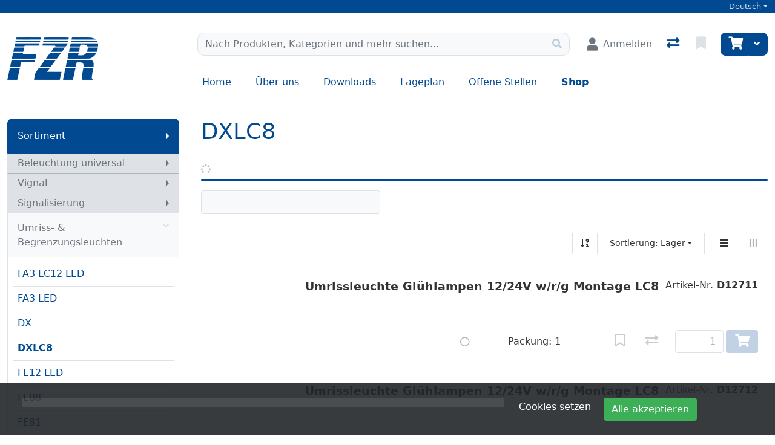

--- FILE ---
content_type: text/html; charset=utf-8
request_url: https://www.fzr.ch/de/catalog/beleuchtung-universal-vignal-signalisierung-umriss--_-begrenzungsleuchten-dxlc8
body_size: 109332
content:
<!DOCTYPE html>
<html class="" lang="de-CH">
<head>
    <!-- Based on oxEShop by Object dynamiX AG - www.o-x.ch -->
    <base href="/" />
    
<meta charset="utf-8" />
<meta name="viewport" content="width=device-width, initial-scale=1.0, shrink-to-fit=no" />
    <meta name="author" content="Object dynamiX AG, Luzern Switzerland" />
<meta name="robots" content="index,follow" />
<meta name="description" content="Entdecken Sie unser DXLC8 Sortiment" />
<meta name="language" content="de-CH" />
        <link rel="alternate" hreflang="x-default" href="https://www.fzr.ch/de/catalog/beleuchtung-universal-vignal-signalisierung-umriss--_-begrenzungsleuchten-dxlc8" />
        <link rel="alternate" hreflang="de" href="https://www.fzr.ch/de/catalog/beleuchtung-universal-vignal-signalisierung-umriss--_-begrenzungsleuchten-dxlc8" />
        <link rel="alternate" hreflang="fr" href="https://www.fzr.ch/fr/catalog/eclairage-universel-vignal-signalisation-feux-de-gabarits-et-d_encombrements-dxlc8" />
        <link rel="alternate" hreflang="it" href="https://www.fzr.ch/it/catalog/luci-universali-vignal-segnalazione-luci-d_ingombro-dxlc8" />
    <link rel="canonical" href="https://www.fzr.ch/de/catalog/beleuchtung-universal-vignal-signalisierung-umriss--_-begrenzungsleuchten-dxlc8" />


<meta name="google-site-verification" content="nXYl6i9c8q79ONaPc1GT0MDX3Dca6g3XCKS18BT3cwQ" />
    <title>DXLC8 - Umriss- &amp; Begrenzungsleuchten - Signalisierung - Vignal - Beleuchtung universal - FZR</title>

    <link rel="stylesheet" href="_content/BlazorDateRangePicker/daterangepicker.min.css?v=DW-tCT9Ms3ARARy2OCZ6HP4NcM3mvUn55XW_71fjFh4" />


    <link rel="stylesheet" href="/css/common.min.css?v=qt8XGliIQyVIKFQ2CDpkKkgIYDPJhLONBe8BduDnmnM" />
    <link rel="stylesheet" href="/css/components.min.css?v=mYSZKWf-QSaP8T8dPAWhvHxDLXZJDmcyJdRNopRMT20" />
    <link rel="stylesheet" href="/css/libs.min.css?v=TP6J5r9mYw0hWq1LPiWD5PHNV9Du1KJNyHAL5ejEJoY" />

        <link rel="apple-touch-icon" sizes="180x180" href="/oxFP-638853250296781115_apple-touch-icon.png">
    <link rel="icon" type="image/png" sizes="32x32" href="/oxFP-638853250297831947_favicon-32x32.png">
    <link rel="icon" type="image/png" sizes="16x16" href="/oxFP-638853250297821963_favicon-16x16.png">
    <link rel="manifest" href="/site.webmanifest">
    <link rel="mask-icon" href="/safari-pinned-tab.svg" color="#2f437e">
    <meta name="msapplication-TileColor" content="#2b5797">
    <meta name="theme-color" content="#ffffff">
</head>
<body class="minh-100vh site-outer">

    <div class="loading-overlay position-fixed top-0 end-0 bottom-0 start-0 zi99 vh-100">
    <div class="loading-overlay-content position-fixed text-center top-50 end-0 start-0 text-primary">
        <i class="fas fa-5x fa-spinner fa-pulse text-content"></i>
    </div>
</div>
    <div class="search-overlay position-fixed start-0 top-0 end-0 bottom-0 zi4"></div>
    
<div id="components-reconnect-modal" class="ox-reconnect-modal components-reconnect-hide">

    <div id="ox-reconnect-modal-shown" class="show">
        <div id="ox-reconnect-modal-shown-hideBeforeUnload">
            <div class="d-none d-xl-block">
                <div class="backdrop"></div>
                <div class="position-fixed top-0 end-0 start-0 bottom-0 zi99 overflow-hidden text-center d-flex align-items-center justify-content-center w-100">
                    <div class="spinner spinner-border d-lg fa-lg spinner-blazor-reconnect" role="status">
                    </div>
                </div>
            </div>

            <div class="d-none d-lg-block d-md-block d-xl-none">
                <div class="position-fixed top-0 zi99 overflow-hidden text-center d-flex align-items-center justify-content-center w-100" style="z-index:2000">
                    <div class="spinner spinner-border d-lg spinner-blazor-reconnect-md" role="status">
                    </div>
                </div>
            </div>

            <div class="d-block d-xl-none d-lg-none d-md-none">
                <div class="position-fixed top-0 zi99 overflow-hidden text-center d-flex align-items-center justify-content-center w-100">
                    <div class="spinner spinner-grow d-lg fa-lg text-danger spinner-blazor-reconnect-xs" role="status">
                    </div>
                </div>
            </div>
        </div>
    </div>

    <div id="components-reconnect-modal-reload" class="rejected">
        <div class="d-none d-xl-block">
            <div class="backdrop"></div>
            <div class="position-fixed top-0 end-0 start-0 bottom-0 zi99 overflow-hidden text-center d-flex align-items-center justify-content-center w-100">
                <div class="spinner spinner-border d-lg fa-lg spinner-blazor-reconnect" role="status">
                </div>
            </div>
        </div>

        <div class="d-none d-lg-block d-md-block d-xl-none">
            <div class="position-fixed top-0 zi99 overflow-hidden text-center d-flex align-items-center justify-content-center w-100" style="z-index:2000">
                <div class="spinner spinner-border d-lg spinner-blazor-reconnect-md" role="status">
                </div>
            </div>
        </div>

        <div class="d-block d-xl-none d-lg-none d-md-none">
            <div class="position-fixed top-0 zi99 overflow-hidden text-center d-flex align-items-center justify-content-center w-100">
                <div class="spinner spinner-grow d-lg fa-lg text-danger spinner-blazor-reconnect-xs" role="status">
                </div>
            </div>
        </div>

    </div>

    <div id="components-reconnect-modal-failed" class="failed">
        <div class="backdrop"></div>

        <div class="position-fixed top-0 end-0 start-0 bottom-0 zi99 overflow-hidden text-center d-flex align-items-center justify-content-center w-100">
            <div id="SupportsVisibilityApi">
                <div class="spinner spinner-border fa-lg spinner-blazor-reconnect" role="status">
                </div>
            </div>
        </div>
    </div>

</div>

    <!--Blazor:{"type":"server","prerenderId":"2176f9a0e2424e309c88157e05e02ed8","key":{"locationHash":"D3E816BE1F0E29D3B00FF296670D1B54FCE15064EE863FBCA01275E3B80DA9A3:0","formattedComponentKey":""},"sequence":0,"descriptor":"CfDJ8GZPh20MsR9Lvn01lxDyxKlpBrvod973Ts\u002BSZ2PD1E1EXbEBzcYAs4NlaBxPAPRCtU4CSgZgU0Y7oUvFFIIjRCJ9RI\u002BaSH89dBUlhkCm7Eu95WX6gH7zws0PeIbFim2kpPG3\u002BHdTKnbk7ssEsBKFjbawmrQIgXCE0tAndwg95ccH9VYMTLzLWtULzFXXTXh05pmeOFkWc9h0Qn/AItvxQiUbbKDH3Moz2QgsWcTQ9THUC/5cI29g3JFpLSwd8bvPIAeftkpCj31QzfO4g9q52VnjpYPhlSzKFTYPFrs9NaQ/b06hpAdYc47Xk9Owzc0WqbIhNq7i3Yaq87Kbs6IE4MJalntY7duCpCxmzi9DPNkS4LqML7bb/ZEXiijh/AGOM3H/pyGJa5ajAgZWxpavAgtAB1ysuW3/M5O5zGG\u002BLNwJ6hFriec0B8gTHEV0xJ3AsO3SMb5CLFxGSdRhcMr/Mgmoj/1KtNZuEJSuFTE7WCmCziMGk56fVWL3ZlJSrgKwxQcwqDv9selYOD\u002BGwkpzJWCrDt91Eggtk5271tDjFYBQq2Kegt1iWV77zpiCoXTcXT\u002BrGKMvA2o1zi3fIqRbmyc6b5WQZ0Oi3Rd5ZlVNNjXXKfkRL\u002BGwJ0U8HwwPnGNclb9vAfC1okeIgbAhyyLoORi6iN3HuUuB3AZNGFfro/xfiBgu9rkfXvScjLamuosFH474a0LHW\u002Br0xPczUcrLAMXany5VbAadhwdDMb8YhpVCowHSOSR1nw2ve9nywv/mgxNGDz5Tx2SZFNIg6QJ02GGhNZ/U3Yyza8anzG0NhZ8DB7sU\u002BVcCbAf3\u002BQ4j2K2P5TzE2kvMpwdBkpo1bS6hM7QZD7YjSgxmPBky0tDpP7ohitTW4soPsqcmngRJsRU9tKpBLDB\u002B5VOXXzm40YzafDCxGfr/RVqgzACCQtRSdZb/WwGuq1IwMhE63X19/py2DI92jZlNA\u002BrgY5\u002BS14TZDUBX5XIKQRfre\u002BB2U6aj1dSEYIp8C8IKq5KrVwqpUp00Pz8JcWrpXH5aaa0N6CJ45Z14WDrlw7yU0lnOZXtZ0sXh3re39TcjQ2nOkAlA76OtdoSRSK/B7HPkT/B5WDU13TwYSF\u002BzQCYMdA/K2NLorKCSGJLZ52wv5rok\u002BBqWLgfywEBlDTxysYJag8TXYNGBWI\u002B4/ox06vA5G9Q8LkWqxWrfNTPKcTFCduh6xLXuhUrIFyHgttovzfX0rbHZkyYfKRUuHW\u002Bs2xBDxg18v2WEP3GWsnEASd045\u002BHgHZShbVX1S5\u002BPZvhrFu9BQ/La7RCbd9ZnjLThS45dTrBisM6/9MWYG6F7rFaVyJP3Mrjm0idT8G\u002BH0yDjLrtfzdI4fdN2IfLjhDoIFGpK56eEosUQ60Y0\u002BpYhGfN7ioS7DMJqI0UJvkgYn2SW7\u002BJPIwX5OJYTUQ7UAF\u002BHPdOfn2/KD1K5xFhPLp6Pn6UuxqQbhVMtiM0JWcd49p/nTodQ10sUQrnGSl8/\u002B3ZZBtjUDtrJ1hX/HuUnzw8kdSQGKty0MqimS5YMWVzzhfL9h0cKpBvqdjYfHEQxKpYS93OioTNrEeanzxn9aWAzsrBFdVw3a6t\u002Bh5tfk005Zz1cTs1ZuC2MKIxwCUV5eSMpaFVo5kOU/s1L6Ed90XXXOUqV5/E17ePxD6XWhlw/OB8jHpJmmJpie\u002Bwmyw7osvhWSa6wGAFlsRSgaXG3/pnNnJRuDy4F0ll0YdMtvI9OY5eA2poKXQrHCjMWRoxJUkV8PjXGhcpgJwtzGPyfnQClcrHi4jEEUPXattJJn/PC\u002Bv\u002BJQEb9\u002B4oQN9Z94cho0nmpfJIoXci509HoDVxfOPldQV8moaLGJvq/2b7j1jcbLKEARDO\u002BVm6kmSykOKA1lB9LfzhHEThyPth0WNwtafIGXLYIkC8F37B1B17Xup3Wm4RIgResKsHx6w/AKfyAja/zyWUSrIlsqF5o9jcxV71ZwXWYlCm3ba/HA2LbZ3TYJ6TOHi982KR3JwZaLb08GgnEpvk8iwwfbsCBv5TBBkQLhseMtygiPxFO6Hhy\u002BleLQr762auAErLjyT\u002BSmLCECs7Md/F43pObUFaemSNZ45aNwJDqfbCJvkdWjqlthistskF0hCEYBzEe/9w8wOBLyHvqHYBTJkz3oiIHuZpfB/5v1KynhBqlEfbrC\u002B3msN2rei5G2PwiuLHHHwroT1J2ovDCAWY4TbELfkkRpWYn4BpRU9iFit5ykYGY4ovINPtNBazDU2jpNoSYb2lEHwGiFa965gGslYirMZ0xZ9w32kXXJT5UMMMjmARHtUvvSngd5Rn4NJIlVP9Rehw\u002BgidtAWMueWyBj1AGr9d4vGgdyaWrE5cuhjPPETyXf9K7bat4qZc30gtgCtYntpFJiXRqlD3Q0lePw96BdY2HpCzCvEfm2nWRHrB3nkvDSmK6oKkhUPpCSXkbBfiELqVjfJMtguh\u002BC3Y8K04NnMXPKuAkTe3MOmZan8mJtztuBUmokKHljuYXbZW0f9wS1qz4Ral6flsvw189kVVyFvtPWtQRSeCB0415efpkGJReow2vu/jWjsmgm7BcWozauJfPBQL7rPjbFgfzkaLonqj1bASrsFVrxvRbNaBi6HsA3JtM4eNcSc84y1Z1b7gvQaTkulMECiUthbIXPC2yXru2EjYd8gvM1Fen4ebVy6sB/rkH\u002BsKlZuENPP6Un9w9y2mc9KJo5KnkMeLqcKPFialRz43gfcZQkXDn7vXFDxVCfuHAedn2dNbkZnNnZVs5crdZSRGPxhqPDa057CdyX\u002B\u002BMQBT3pB/g\u002BujI\u002BzqE0d4fSSQ\u002BFEtk8ZuEOKnfEJdC\u002BYvzWaXJfNDKzy0EmwMk3R04cj1ov2PYBur6kBNRkOGhjM3bjxaydhxCvg5B4Q0a69KHCOHxc748XZxLsRdlbwL5Ai6I2sxS0M5X33O4Sd6NCuJU/GWAj3EDe\u002BE0qZY9aLS00d\u002BclSPylVyFj/emZDH3yuO/9G9THGCuKp4EMm\u002BUPx3NQ1VMSVCs/FOmODI5MgKg/ew0U8eniNBMAc65R1GGoQ3/nhKE\u002BOfkTR8yaRP7AglXuUI5YFIlkthRkrD6IkUUogKRgtkHsRCef1/Aua\u002BeGSeOcKZ2lRJRbMTKV8yiOJ52Shd6sgZOL7RxYPheOFFVPkWxEgLX9tyl8O2P8XNRB0yLNQgcb\u002BkSyB8s27MYFcuKn8WJ6X8/kyk6uDVK4RNwcgfb7iOOniDFSv2GpoE\u002BS6VM6bhs1u1Ox8e0jiFej0827H96S\u002BTtQ0MTfc9Z7H6Uc8c6nkiv5ryBglStbvMiUDAPg/mVUPWPNiZ93rANggFAtmcRnh0tx0FOV2/4tuwbxohlehkONy39lG4VoP\u002BZ7giygw1gUeH0Ra6HD/lU8ncyeoZwKqjCzkb3suJNhxt9FeyRAzJ0r41wrZTNzJfVNAF7mTM8DJ49Y9H/ur5kBjNx3w3aSkPam1f\u002B2obn48MOck1qhowRde53f599Hig0g1cz3nJSbRtcp7cRPgCYTR3KhlWH6pnBS/lp496tNNrdg/BPPKaw3Rwl928NKKPANGj8kczacijVoix3fTpRYjs88slJv3M9dKrpNzidF6ubOOcdhfb9ByNwAY/3NZEnYAtz09uXr4xcBMGCQfbQc1YkPCKtyEWzaj86VChs81K\u002B9YmUmHWlQqvy3eYNlhjZezNMwONLDcwMr5GgT3i4vaZk5w8BbBvpwM21bEV2StkgGsuewoECUkHJjk2tczTFeh8Jk8I82A8eIwYSVJLsY5nK3bgleZzQJfp8QTEvM/jNJr0d42sUq6vB6UEqQdoATfm9qXHCL47\u002BcjYr52GiOU/[base64]\u002B8vBPStfpk3U0VssycBM4PFbKRTxT9ikBDNvmnTdEFXae4rnZFQYmvo1rHm/2Mb7ws0bRulp97js6MSjUOdAvBoUFV5Cosz2C7AymXswDqoGjNFzkewJ/xA\u002BCS43wwR/xHuU2PVi8NmyyhaUQf0htHEVWMPYfFLZgmDPpp9GlDxw9I2tkNAh56Kaz5O4qpFwGaiDLMkynDijBJl1A8g1uzFYVFx8ozwQogf92UfhUmthsK8OSs5KwSaUPPd\u002Bydc94328mQCnxnISzhix0yXf2MenyaJiuk/vp8TbxJMUkmAe2FkpOAGmeUET/WvDMdL/gtCmtUe2pc2m8QkIzPO\u002BK/d4knkYz0WES7DqrxrreibF/flnsnFGiUSu/JRUr7AaX\u002Be6YdUY7GlacMV9RItYl5FGXWKuw\u002B3eFNAvnc8Yc9yyYsErMHEVpzMEuQyRDDYs/\u002BOHCVVL0au7RWz82zrbjWCCV9b2DUe/lAOMxKKyiQHl0H4iztbVrm6zut5OuMwRjH7XCSP1hwEaXwPVkRH0Ul35fxfBinPicxGalCnKTyqtFe3lxZjPsFG3e845R7OLrgWxgIk1xqyfNmUZQxnZXU872\u002BVHDncWuwKEVFtuF1yvuBvokCnW6OTbZ5beKhZDZBFYm7a\u002BHOpn4W0hkrXtRKKbSw6oKLaZ5ZvPyYyXs61uaMYhZYxp55NeoWr0XiZAqHMsELzWZup68crEBfrp743dDYGE5Cc6qOF2sndqnavCC1TiChr\u002B7/c9rKOBu\u002Brlx06j1SwlqjeEFF2iq5JM2Z63mYIb8Mm6E9NUJTJ3dmj1Ypoe0P83yxbSv5X/PTkME\u002BH86tvynDFgvRhiPA83KQ76mi\u002B6anBBXBZ/h5F/[base64]\u002Brxt/I1smmNtYyC/XldQL5IimCW4CgjT8GaKGXP9R\u002BaosPQyUoVdRZsv9KzUp97ESqoqAqC2\u002BxZCKEcMD9KulYvSf/F50ruhoNm2/KCL6nmxHSsp1bzusUH05slre4AloeWMmwtFeFxKaCSU5yeoapjQSO2h2D9vjdMfhUc2JWaSEh6IhpaY02B3JprisV7uPqCE18WkhW4vxYnNNgxokwtpcW3yBiD0i8DpaSj0UP4JsdzQHMDDvVc5RVs\u002BwMtd\u002BZvcx6uQL/L9fN4nca8sOs\u002Brb/Cu3oN4OGnBa7Y5dnZpHv/bSKbyGj6NqJU1DHsMQoBC69yOhGGCYMV2FGVIZO8nzbRcKIc82AyEr2a/GIqTHTEpn3IsNKIb\u002BIe1RrYrfr3hq0Sqp/mIZUuSGX3cF2Jc\u002BYRrBVy\u002BiYLEuLReNzHmvB4LdRoGMS3tAss6IiwlIrCAoF\u002BNYifageWzhBOnMGSgZk9MQ5p3tiPwy\u002BZKa6WsJR5lQBC/YK0GuOClcg6tPJtIZXvcDyBIAbah5NQ0OmMps0X2MB8w\u002BPgt9f7qKrLcFQ5VuMQ4BRj8VZ3Tn5moPTZHUIcqeUt2rZuF5vtRZHkKTcj1\u002B7qkmaO0rp88Vk\u002Banqidu6dO9mAF9qEL/61igAMWZv0ki6ua1Kf1edVS0CGvZFJ\u002B8nTC/MRGYtm0w9qjSy0EhO3uA3/MOs74RA54BAgq98z2sHUTWr\u002BxftOeJYgAJwlIu4N\u002B7AI8x/FAZBf8qfQDrC5xtXBfaFBQ9C5bGTcRSkxf/UEx17PkuRQVwIoUXPh4wI="}--><!--Blazor:{"prerenderId":"2176f9a0e2424e309c88157e05e02ed8"}-->
    <!--Blazor:{"type":"server","prerenderId":"ea027edd899a4e2fad111968a1b40ea9","key":{"locationHash":"53579E228B69876623C0C515955F2374BA749AC414C42FF89B72F2A0EC0AD849:0","formattedComponentKey":""},"sequence":1,"descriptor":"CfDJ8GZPh20MsR9Lvn01lxDyxKnyDQysTeJpXzo67NJNCXhkcGZRxL55pftV6TPsG7M0\u002B1lloRz4Od\u002BBmlBAMfq4gvGN0ibdbPtYXTJOayZbeZ0CgVoWhwEMu67P11L/mGdXT3i2//ZKKJxTmf2ZejzXYYP2XuJR25H9/XSMyqQCVPh8I4wEV3Ma7bTvwmM7ZKloTL2F02pGN4eDeJh9yJ4TObOm/rjGi0ubEOKyw1QZbZ5yg4t9wykX1sAta2hMMXmbT0RT7rgMgza0r/yVx3eXu6erAs00FQ16UDEPf2YPyqKKIeviD5riL8tr/Y8KtdrHrQVsP3tpKQy\u002BGOrIBoVxMww2Z7I2wukn3a0nBoXDSG09ATBtWGiCqzHhIlfwEFfnRs25fnbesABe0bN9u7joDf1aiQp5kLYv15FgQFwxWQToC3aVKLUOLtSPZ0vBzDgxtxVebdGj\u002BIcvR04eh0KH9CFUefVXDrVKcQ5B6Zx1KSc7xyN2q6bsb87gA0v8WHABqrPIFx2CIGKKw5Ngx9RRU53GXvayXIlxfhdAi2\u002B46F7crqF2UpMDdFBwVispoeaJdeysprTxqFujGz\u002BqVSTNVWCqigMs228jQLAgGjVqBSFuxPfLuff2ldGsWzSg\u002Bh\u002Bp3fKhWMbXbSFtFLXfoNxLxly5Rr9/8CRMkjoo0zRVaeQY"}--><!--Blazor:{"prerenderId":"ea027edd899a4e2fad111968a1b40ea9"}-->

    <div class="d-flex flex-column minh-100vh">
        <header>
            
<div id="metaNavigation" class="d-flex font-size-s bg-primary zi10 noprint">
    <div id="metaNavigationContent" class="container d-flex justify-content-between align-items-center text-semi-lightgray">
        <div class="me-auto d-flex align-items-center">
        </div>
        <div class="ms-auto d-flex align-items-center">
                <!--Blazor:{"type":"server","prerenderId":"79dc58c0cd5f48d3a9911c1063999d82","key":{"locationHash":"339243180B8CD4C5A910E54761CE7E3BBCE24ABC7C7E53D7FEB9F296DD836069:0","formattedComponentKey":""},"sequence":2,"descriptor":"CfDJ8GZPh20MsR9Lvn01lxDyxKkFY6UF4Lzvj2hV0Lsr22ZLgMaFUYhZmRMGx75esjhgEC0VTcJkk5Ug\u002BAJCSje5yeSdzOLCpnSlnQTH0hVLDNXHD36p\u002Bye\u002B8xJY6A8fvBoXFoESQSHTterl5LNyjvhpyIh6DNbBAozN4Xp2LKq9Bkkpu0H3gpc1/Ux1X\u002BMYDZTHsnivLIyKtvH2p0PgEjZhhWfwMJvBzQdK1PvY6WWgJ7vr5rX3cS/zjDELvRxyrAFhWXXkkZ9L1X3zOc8aIHGRnNYRcNJeKe23kfpWCBLHAQ/XzJ6QC9RAsPZ1funPriJBpaX5MXG8hiq/moFUW85hfiVYTb0\u002B422\u002BdoAM96vRgU/JzXpBii9bOs\u002BAw2xGfvGL\u002BsYpgi7KkQxC1Srd5j3BhY7KjeLn7T5qwfIs\u002B\u002B8V7NGeMgM3q95yoyYegG/Ybd3QlYkcdDV10grqx2PoSfxnIa2nExBPE/vxYO4\u002BmhU/stfy8/LKbE7uKsocNY/OMe2I1ybPylW2FFHwLmk2KRYogWUZWVun7SuFfh6frtitcI3maxpF6Y7m2TB/qT4WJLNrn8T0071uTTUyUu2j1OEfS5MNEqv5AX93MPtwSBuWyFtRrojw2PQt4yYsCFOPrGL7mxQl3r6ytWcX0B4Gmm3QCurXTYiK8wY4VG5VzfR4iVZWs8ixUneRbJ3PDCDwovuViGJSx9N6KDKc16\u002Bq3Tx8/5YFSU/Z3y6xr7lp4Ip/AosJitEzfE0fAUisQkf2OU8AdlkB5KROw0BZL54jlqda/IQ0slyGySvaoAoU9Muz5z0EdPjVjHg5n30HBSbiru9Ge4zfKhD0YmjT6qs05AuPSKvjsnYxaEUdh2RGs/MD6nqqMQmRhrLQWtFnBZioezc0WWdSPgQqBUilsfHXOoJPm0/hQ1s6GQBgsNUGk/uNRGtSYd\u002BNWRXttd6fXOpOvspMzp4MBEQzwD2gvwYtDiGuNytvPFXy9N/EDTABxS1S8hsZLwShVJDtADzC4vCxRESNfsF1QpYMJOwVPufOL2oOZlzv7u6RrEujhNg\u002BOIUwsNJiqyIzZOeGjSfJuM5j1vn2ihXFjuncqNO/to9Z4Ya9AukQUSr9P\u002BdB1L315671Z1bWBZs4PeGau\u002BI/7o8Eoarpy4ohjRFcM6GFZUjf53Qqd7ElYrncjnnn50RbJdfiVSLCWDBz1\u002Bnr3lwkj\u002BPt18b7NJRg/gPuvXhl9/ErHT\u002Bo7rL9tbH03hqezDAE6JW\u002BRvsEl8kDL0j8t/1MUtF\u002BEA\u002BUS8NxaG6jJoQR\u002BWhe\u002B7r5EW09DyYk9M7oynjSAnU3N7g/VWnwgqpSSuNw82hKdtYf9ju9ELlV5mrC5g/JFCfHV2k1hOt4K6gMRIsDGioIVK8PTn3aeH1lnMH7jQAQt2faMG8yr9pSaJ/EoKocL2GhnWo22AjmbhhEXv\u002B6/p3\u002BP7\u002BzFqD/\u002BGLNFJw1Wn7zQvhbQikTnQlIsTdvAvlrRoSa9e7eYUHlm2pGWT\u002BUXrzE8R5RDaWbdnpRQnU1FQSCTzII9IXPUFLSbMWlLn2gWa4oviOZd6jd\u002BXABz\u002BucbDGLU09uYM30gtN2RZZmvgS4B\u002B9Twe93z\u002BYlXJQPlOyZrUDyk1epsy5wuaJUkNt7aEFt5iJiPYV\u002BNCJvqu/J4AbOSN6DV2M/yc6HEPSFt7/uHg3xSTd0Wu0DGuQ4Pef/UzqiAxfnyX8i/LhlHJpj2ivARLmpDgmO2ibBQcx8BTCg2WYEzF\u002BQmcrEgI0TtBYj8XZgsXzF4SebmlwJOZiDvV/irShwTj4tASa2mopZn7tUg\u002B7nuUvu8mADVD8PO9GRh356/TP7nsjX5ifkOM\u002BLUOQMQZoxobpYBr3Q67817L6QLRE\u002BIDcXKU09Zl9PtQfjFkMV07A\u002BQNthcPU4mrt2d1bg6/N2/XFBp/aJPjKde4uXjaj5e1WcQrjIwr6XEIQZ2zedUvcZAHrqA757ZBHq5BtBqTmfSJz6J0ALd03A5zIavWC34ENPIyNdDyAPnpOud/vXxU2mt639JsW6cpG2a44d2zgaPLfBfnCT0LLwh8QK50m/UZ5iGcSU2Gc4wBcBSkExQEnEvFmerTYXM4mLvOl9mDsoIB\u002BHxFUK8uAG64FoNWww1IzHNTYCDhda\u002BKjrcGUJsGDQl3LyOf9OQzEy/qPalVst3CTFSpcHFG8AFX7qnmBD2m0QtESraLBHj\u002B52nzKJiSehcNSRKiAETPQSZ52XhMG47Lv7QSD7gRCPGLY\u002B6Y2WQxt6zB51wGtusCrdhQw\u002BobRsYT4oPv4brwDthU8yxMRkWOwoX94wLAQ2sWuN0YZi\u002B0ttyjjWJ88DHV/XJEsztKaFO/MXH6uYUikwuProp9BhoYurMjPBp7XmVclxpRvtQtn3fj9iIuOAizWOTtr4i9iOeh72pAyp36sy8Ga7kPuojn2ScSIjkkJhZlL9LbSXFXyWVTPcNKUgkr8mX467h1QNO\u002BXEDMB0\u002B61siMfxpy79Tuxoh2em/DINeFKVgnjn7s1d9IAZLp77lqBWQpp6/Qt2npKbnotvcYomlDehEYhcWre3CzzjCyEB2bftau8WC3rSyVBqouHqXc8rurcg8nA3ehZp1InnY2spy8NftYyH14ah2gastjKZ85HGD51xYeQhSG474FkqEEqwxu9xdg0zzQY3Ld4xhd2kvcUgEGKFyClMFIp/RH1Z\u002B21ijpkBO5arqff0h/1aOu9p2PGGn6i\u002BOH1YtsDmGM/TV792ysGA3O\u002Bl8EhnFd2NZqa5ciqYLH86cAJZLLdnjSAQ7gnjkn5n7yoMoHqLPmA\u002B3CD5AxUl1XDQ8KhU/kK/Wxy544hay/9wkjRwpUSOEiAtjgd1fBE045qo2QEuR7JiNG2HCTFXvk04aX9uNzFkgZLLuWFdcl1wh2\u002BYMINMCFSO32azjetWHk/dbGX3smvBpgHqMLfyh6aNIvyjrZeY8QnjFLjn7bvdbmVSng5hAMl6Df3OZrsFWn2bEir29wn2LXPdMv8yoLIxzbGILlV7FEOg8qf6Xp03KzPYbaxUP4U9NoFIojSnjfTJJ0dB5Pn2D0cHg8Y33sLpSF/6a5INESrNWeEdkTTB\u002Bt82UTCkcD3oKCJcdCt46BF5WHi8VTdyuYpFMuOfxKa\u002BdtYvYhzd\u002BNw2P40E4\u002BCikSGb/zDTdzBpi0eY7Y3UiJZ1ZlstctvCXmFmnge5oTsVeBJ/RppdOyksY1hBem9dCZUL7Hz9BaIlRJwDKTRK/uA34YOk3H59stdBrzALUBK3vU0Ku9SNSiX1/Z2JugvMz1RK5xbA2vj5DhdbkFnZoxD21ktFHr6BpQL\u002BWXAFF5LQA3NftxYuYSptD5P8vd\u002BKlALvUdhGFHQGMsA8RRWc69y8SLoMplkuZbQiwautJ9Glk3A1ZGEHxJ8HLJh7LtKcvzb9Qabj4ZhMFcdyMjt\u002B9dKPeJXBkVAJX7lTNnqyKuay1as7QYwllhrGSLpMJUvaCfCafoYyW1ToQYxDtKNGB2QJfdfo/VYNo4/yP4zUSEHJTh8aoy57jnsrs07Ir882NeGTcuQ0tPq28lhHYvQLkw4JADXirYk9ZP1UKzJhHdCvYXq4rV0pShcWAy03tXw5m7Nu\u002BUhRsLhFhr1b2U3pBDCIuaVBmEMtqVQ8IT5Aa/dxkoxQYzm\u002BtvwfCSyKHS49b4GQ6adm90wgOT8oMg/NZyOnyzQI\u002BlIgOZUdDCFWC9qKjU5w22\u002By3KzpZ0PxYj1LDKj4chSBlvLLgONrLz3of/8QeVUzyxIXa4cfzRnorwTw0HYgajY78/A/vFxxsgueUkl20G6sdbWWvFqRPp\u002BGA1/IH4j7KM\u002BcipkB\u002BruM2uwoxHkyGt1eWZlwjjy28WczRNHIldRV3sRXqDGPgOTQssI9vbmkxsm7oTV\u002Bl3UpzI5Ty9JqO\u002B2gSryrU9DDruwSxnyg4eOavUUKwNhxCYHv4s3AGkMBkKkBNbX60q0sK5bx\u002BrxRqdv67i0NibDjAHqeSY5JBFNkjGZIMOI8/5REKhgcIjBG/ciq/35zwafTZ3I2aqczapVfS6o/BuIispVTgXfSDVHYNngeTiakH8UR/vpZ1R28NCjU81/f9E\u002BucJfr2FK3eyRem72EPP/Oh8bjzah5ux1T30P0wmGtCKyymcds74GCeT06sgXgQKXdg1xudhH\u002BC8Yl1AX858hNvqZDxERIeXfQe2xQRni2P/BLAk988TPtLRjVzxiehU\u002BcHt0/ciERRsD0MfgWalqoup/Bt4VNjTIerpdYxMhnGvmtLhPGTZtKYCTruKnDIfMbEHIrdWA\u002BRR9iYySagXjIk4dBXiJxlKUV0Glh\u002BmLerzpgvbxDWbM3oQJ1M3vMNH9B34cNJYxFQQGQ\u002BO\u002BSdS4lZKswosYIQYHw6Ali6gBko9hLdtDeZZNZ0fChWr15nQZGgIza\u002BG/Mg5Pg8wwf2Fqp1UnV5kvbtw1M/7tEEcKls7PxlYVCNlsMEfZdZTAq35XFFSihub4/ikEathwL343Joan6GP/PuOknfkx6ZgTkOqks4dc6shePOgjv/l9x5D3BlDbyU/KLmBq155xfJWimPuR736QlPNFWdblI9zwTo5uem3MdPUxKnOmBFBJkWt35Up6Y2pXhTozVo3McXrXC0TZYrmd8oDdcVkg\u002BPsX24TGpQJ/D9wLDFXtKywlf2mreMKLfYOOOka1FLn/bmSRziV1cEB3Sekp7p13T3StP29cHiyX1V3Q3DinkDg69FOEnFhlhqpfVBm08tXKyoevMbnCfLnlkjkrksNVAMtOMgfb\u002BIf\u002BOxj06VZWsntNMbFxK/Q/9\u002Bl06IHkop2Sapr11IuOFWVkFfXjm6SKLLaEmXBRxPeaFDXlHa5QEAkDJYUtkTeBLKXifF9RES3EjkRSS1yHtRXjgPFnXdytcqVBKv/X3XKiRY1X0Hj/Lu19lUXECP1fMQhF1awDQY8OCcn\u002BHPoSCwy3wzN2feGqVSMZe1UYE2MQ4WiW\u002BBi955zuMy5GrPJgRp1Cb0aHSQnDLIZ2Dh2KlgZNFpz5xfZrcFDgzscFH5H\u002Bms3WUElX3EeX\u002B/VJ4EN1HuRAFAHDUpUGYW\u002BIf0n5Um4lAz/uC4igc08dIx3noW6R9/heTT8PnO5HGTOsm\u002Bcbuk8cqj8zbIJCTqHUJpa2PsTEiPQUgn3AepXdiB2SCZM7YXr/lJWg\u002B1a7YLntD0VHuPgh2lJtkB14JXZp5lPdz\u002BJGy8DsSRwCDovimGJRflxMwydPhqVPwPcz5X1iWMQt3XYXXKBiCqqN/u22NEPqBmHZZfHN4Eso4Inzv/n5To2eOZRzNemRQ3tFOux8cSJH3N7NqawtAgS987ij6fPT4KxGLGktbNCotwTdv/xwGHAHTL69\u002BfdLYljDch/sheNFdNNPYcASdig416trgYGr9ANFleUH4CKW\u002B8KGQUfrfIahonWtj/ZARp9EVaAKR/I469/[base64]\u002BK2xiHBFpjyuHItEqxs8OdXw7kxfKoyTTqh3nm9Fi9NV\u002Bjbi6phk1ShQL/WJlGCBrjT5VuU/SgCowbD37KqU7jNgs31wyw8S0pDxLsUk4B6rkoxOC9Qj8yn9SovpfH7dQLfBFoRNwlTKcgQ\u002BezYI3EyuCeUTI7gvmYKvo6oDsfBwg4Kekkg5PUZ6I15WQKA4Cj/\u002Bq3T1xVT\u002BH42FDrYF0tvpIG34xYO8Cg3siKfC\u002BKNlCVVL/LRzlqy9ykGnyQ5Mt7VXeGZYX3ILV2v/NJS7Sc3FFk/S6XTUdKqo0k2UGhT2WT5y6pT0W2SYdwSN1VieZCod\u002BIy5jdSAfZFnc7t1YMSOGAP6Y1nOA0rWTx1ID2Pb8\u002B8qWuvvs8TnA/zmYYqNMY6u6OXWJZptImG0\u002BUP0HOx8NlV6C6/fZ4ydhHNojWhVO1mfrckf4fB7pAZhjJ4U\u002Br168Dv"}--><div class="langSelection"><div class="btn-group"><button class="btn btn-link btn-sm dropdown-toggle" type="button" data-bs-toggle="dropdown" aria-expanded="false">Deutsch</button>
                        <ul class="dropdown-menu dropdown-menu-end p-3"><li><button class="btn btn-link">Fran&#xE7;ais</button></li><li><button class="btn btn-link">Italiano</button></li></ul></div></div><!--Blazor:{"prerenderId":"79dc58c0cd5f48d3a9911c1063999d82"}-->
        </div>
    </div>
</div>
            
<div id="topHeader" class="bg-white sticky-top">

    <div id="topHeaderContent" class="container d-flex flex-row justify-content-start align-items-stretch">

        <a id="headerLogo" class="d-none d-lg-flex w-25 navbar-brand align-self-center me-0" href="/"><img class="companyLogo" src="/images/oxFP-638853250297871968_logo.png" alt="Company Logo" /></a>

        <div id="rightContent" class="position-relative d-flex flex-row w-100 w-lg-75 flex-wrap align-items-center justify-content-center pt-1 pt-md-2 pt-lg-4">

            <a id="headerLogoMobile" class="d-flex d-lg-none m-0 me-auto align-self-center order-0 pe-2" href="/"><img class="companyLogo" src="/images/oxFP-638853250297871968_logo.png" alt="Company Logo" /></a>

            <div id="headerSearch" class="flex-grow-1 justify-content-center me-auto order-7 order-lg-1 py-2">
                <!--Blazor:{"type":"server","prerenderId":"cd0f443230434d0cb987ad147fbf09df","key":{"locationHash":"1240B98DAF411EE5B06F12E531BDCD4A2B5A42AAEB410F4872AC5A144D2F1599:0","formattedComponentKey":""},"sequence":3,"descriptor":"CfDJ8GZPh20MsR9Lvn01lxDyxKnopPqA0\u002BsVo5V07bEXhXHUXVJiFXjGgv4\u002B/7QtlkQgzmlNilxa3N6/nT2SIour76diQ\u002BqhPlOiUimoxqHQiRLEToUmobuLc\u002BxBf0CsCv0Mji3G//eS7WH\u002BfCCOKUSAKEAvWlAZB5p58LGfEvN5/d/g9U78AcDIqnjiuLW6c2ssUmjmh0HdUeeGMK3JaxLDXbdH19jpl/pVlIQWgv5qZCqt7oH2zgA5yOPOVrPFnYd1lmfTgouO\u002Bn1OGM7eddKoyzx1Igc8Nabs\u002BWx3D3CGyS5qUMUaQ3t\u002BTeb/w6WEnH/LOTGp3A8nWyotJ2dyrXlq6e7JSiO7aFYn1Gf6LuA26Yg399E1J6CFITP6oWux0S16UGh8RI\u002B/c8E32qzg8KZQgTMgLc0snYOjlxVFC0XBfjJMnWiD/uNIAgFQBO8QI6kbzlDgeGtTdCEFQig2mt9IdAZfN2Kbpt/b\u002BLuP1Ho2apnJZBRXXagOL3gl1T2K27jNRyJFYSm8Hfmn3h\u002BUHNxnxvBcCA2h9c4IVrrDcUFhfi19x0J36xxR99hl35ybjAIvtcvk5BipM3hfzBaAcK8sSNpJN7ufXhnrwy8D2DtxSKH7ikYOhWWPGl2VgfhDtva40BOvGEi1zuLXu0dpnVTIKGwL3tkUXR3kIv9z1ElAO71DiBAlU6oEZudktiY7gOH0z1plkbR5a/TBl7xxO4sITxKznRQHPO0EW2qzdbjKggf\u002BqxPd1n0ioDlxMl77mTerp7a7kIoRPyRDZvPYGd9VY2SyQ8JYlixTritDM7cqoZLX5doA1cd8TikSFNIfs\u002B0aRU/xB20NV2Nqo8yF0kIoFYyvl/qiQrALvV1eJEQie/Xsj/6Gwwcum2nLlaAnzYfCE41wDib1EjZ\u002BLWvGLp6Mr712txbV5okz7FuVKQLfxs/NIRX2PbxxT6BNz1tySJaC5EWXAJze5hRjNgqfZQ6m\u002BSEJDnD\u002Bc9KmP0eVIoXa72cavMP/qOVfmCIcf5XuPrIINX18/qWXF1LFSp03yVJ2U9WSIj/4Ytzr0kSZEOUFNT9sBE3NCtHywpmjBiXQrGR1pBuDy2keOmOYKp1SYZCgY5bg8OWbTV8FIcLZ6AoMZ6KjLbTroh64KVbih71R3xmJqOBp/DNm83R3Fgbwf7rTrZGLgvk2aX0T/JTcY9ZwrNd1/LvdeOYDc/T0l\u002BkyXE0MseFR5ReGjnvgvcwMisQ9QiI2KG7QXkxOYL8U3\u002BrlidEBACDpBDlUbTWUFLmMd/zS3ywG\u002BzR9ay89sXgAdEEEcanbJmo9F477MISJd2Z7MbJfSv\u002By4qhm2wA\u002BDpvVp5tcjunln8kA1Ul7KeaYJPxZWl\u002BLmfeBnsnVyAwmRRuC6OX3ATer7rLe3lycfuxZQz/0Ca83n/DfIyyS6QIfLbj5CTn0CdXYB8P\u002B/vttZHfQKliulJOimzdgse9m7hPU4c4H9DYVyWjVK1pkrde/Z0coQQkPZUdUzRV9ZBIWDUSPakEH4kq7Qr4QbBbqgfAaGzoJJ\u002BNcFxNJpZxTaEWn9OmcQhkclDuK2\u002BjkiAl35tzFA\u002B/aHZFA6DEj8SugHlGY/OV99juBPyoj7vO7lN1drk3wErEPaZx/pg\u002BGDkLl0EhC95iftt5yJ1aiePDkS\u002B3If7Z08xj4o8NKlULZ4jvlKjBQ60\u002BVmaVJ/IS5\u002BrebD8/rW8u5GWYDMDTgqLP9lVp72ChrGZ8KZWPEEYv0VRifEE/9Y8lsUYCXLCLBEq3iosKA0P9Hys9QfczWyaIQjQ6OAdgMVdq4LVvFeDJCFxT6CiIv0V/PsfNPvWTrRgcBx\u002B0Vj5PHtu8epFZnEAjmigWtWOPtakpwTabePodSsZLKdj\u002B1GK5Dyn\u002BOTlRBllBXPJYIWWss\u002BbWmdIpuwxaPR0htVGcSmhhKaZJsla14uojtaV8JJoFzIHd\u002B6CytfgzQr1KGhW690gSPC/9MCFY0b9kfojrFIhCwh4SqhiZmX9T8UD1Vgpmo0dyuoOJY\u002BeLUOtlGQwczbS/m2FDTYwhdRfJUxKGn3re1qk1FF2mACbUeAW33JdIa/KNo6j4hXEXisufkjspOCjhhd300waPoWxIWGTa369OkD1WUylzljlywSLI2QoIuXFqe1PvrdFR/hp6HKHdNwyBRUFMn6urwbQAwwwVFfW8GiEgqkkhD8KNi6Q\u002B3bnWWy9pIW/x0zpZEh7TAqIuOvdIyokbzyr\u002Bh1zdaLQQZQUI9332dUfbyRLnTlN3/Lclaqj7jLpjfYEGwxWeLsNhvjyiHvb5oqE2tlGVyIst0VQ7gnHQymebIyFW56ALzfYvftbrzng4YUqfp\u002BRYGeLZM7SjRxIs4rgL9KnBZiPc8Aoxt17HuF\u002BbgNwsu8CivXHIJ7QEe6Xs34yS9fkNU2fScjDBSj9Xo\u002BR8Jin1CO/SghDfaNYd92sNFWLkxuLO3SlMYWSN\u002BoUvp1Wxz0vzwlHH4O9osjGaLafaypoOTwAvegZTkdlnOEDDGCXCR2KIrM8tGLj6OW1gW3Z7LUfiFZKkDT5uYbPR5nSVPK16L9SbEoKM9oc0e5HQAINb3i98AZNqYD/0ideS\u002BPg2k6hyXOxvr8qFW/2xJQFnUiiwtiwPQUpczaGsJk3f1tSqHkskW4lk95j4BFnke/unT2cGBdHnPawfJWG0s8WRWPS/att5yIgu7NAqU7Q\u002B9WPHzM\u002B5ageeqPY87uUkGSm41jAwQ1v4wgW73SDIfx83BszkcTTmPKg4zu5ySvKonfDscxAdw0\u002BRv0Ww9NMqi6/ptjx4/pLTp7ESMgwruyoQ8khsBapafw0m9saHx2b9g42l/16D/o//U\u002BtRB07mvKeVUq4Y4dAbSvz/wLFeHNI5YZugA\u002B8SL1JGwQE\u002Bz7/i/gu5gob/87wwOg/a5QPcHy8docwI03dPCbVreOGY2Hu5tOr\u002Bty4cPIgCKgezxQaC4ntIsd9UOqCE8DnVhF1bXDa/OFoK234kLvTS428O7rX0k6JEE1vk32xo6qUEkKqSSZBzICvCd0iJj4Rrwe9KPrd65iGCzmVAjfRkoXmbwSASeMTDFiE8I\u002BLJcFY1X3OIT/onGuyBylk5M2p97lPdQo/n8XCgKtP2ApkE3cG25NMycJBWthu3qhR\u002BfflAK/3vUWHOq4CqhZQElZWKkHPpy7WXX05vfdNL0kKYS9Zbk\u002BwRCX1ba8h507hw8hxDnjLPcPI1SUlOUWloZA6fEwdGzsKw6SckU4rEWV\u002B3uHQQsVXewwFt1UXEkrPvcfRY8zblYiBXaSppJOXyegDfWO37pRNoE7bnrJFl9ieCTnlLZ3IgvJovhSBIQ5oDQRh2GFdN9qqJmkY7Zy4E8RyJDKA1JnqpUHIiKeY/NTXDvysaeeMVm8EIUveoIZgfbFX75qvIYyReyaS4hItFzGM/ER1lu3e4MrOKql7KrC\u002BBC6MGD7OmjMinzLuLGjOVtu0XA5v8QdaA369ikHWNjkOXiEGov2pM4az/25JFcvk0YUb\u002B5Z9d5iTGeq/IlmmfRz30Nobq0PHkGirJPU126066IKDBm1K1PN6MmeMgLQHbyzFAR\u002Bga9EuNm0YXdkfuqFu0pN7omlq0fSFK3uVtPbnNxBEExYfB0mSNQZKRJbX7zuNFGT3YD\u002BU3oLYTGyWgopnwGbvskhyIZQ5ynOib5W1n\u002BbPyRLnYIK/w7YrT/KUysB1yAEeCvK1koubY9sHvtxTake1yvAy05InX8xhYQM62Us8noAOVlGz81FYAxsQU314mGGsg//xYyojqDdDuEzdM2GkyK9FyszV4p2eHNl6cS1uo0XpwAvOixtZ4XXVQDN/5G5nOXzm7yC40rE639UKrj1WTGB7c0W5MRJiMh4vBq4KSRcGQDPepM7PxP9vd6LZ5AZDb571shyk0BSA4qzTExqs54P8kkwSWrZ/lfZMhCfZ/PrhddPLK3gwWso2oRP07wHy55RbmnDEM9ArcUEUa4l2jgMuY6vZxevt/DNG0dqfRt7upD0KAXZJmOHFU0Ce9FuO1nNm41XfcADULN\u002BtqHPy75oFSy1eEYExRiFH8ZyUsCa2AjNhBRWk0mU1k2QFofmCbW8tKA1U8/SBIH311fEfxzDDtMyqE7625G6q/hF5P8ix2zdQGfCoN6XPvg47rZwlFqwn86tn9vwSOxm/Q1pBab4IXPuN2lctEkKUPQswkzE278vc2mPB0kFC0KZGsiO/Yr6Yx\u002Bh3g2smNLMsmjh19evO40aafqexCimyIZ1E/KaB5gy3y9NzdB\u002BgpWyINTeaxJVMcJAFHhB9WpO8XJHDT1KpEfyXYK1AU2CkXv5y0xh2o\u002BbUCfeqKy66bOOziFp5JBYCCM1\u002BYNtBwwQncQA523z4uKrglnqlq4eWgel22LuR6OO5DTkiuP8h0SpPOz6xZB4mDzJrleeYtXtejzigWUPvzXWW2tMrRiwABFQjBYZd0itYyA4ZlyX9dB7Q/Vfn0J8YhmLEmR6KjV65ytdqdzODEJux1XPd5wUNBPYMPkiWATAZJTHrLDc2nlDwezyXxMzvBoh2NDdQeND29nWexzbAaNuQqJJ2Cj4fVNHZrCNPWG7SnJzDvv5R21wj7ZHOkiHpZQSqEyCU7tPwPYAS2CBsbpNIWOJB\u002BkxCn8OihYpsrouKXsS7yIM2Nf\u002BLoU9p83UGj\u002B7y1GDmrsosc3ZFXRDJpkvxWNcXh6jdLvrNLB\u002BhIW883TrpqkQUEftyU0EPaI3lJByoD8oYspylyyCXv7785KEQh6Pyxg65alGRXuYwqj60Y3PVdllupWVkO\u002B3Gd/NQ2tTXRQt8VxvReu6T\u002BlrMmYv6mC1g6SU8\u002BG8XI6okN\u002BL77KQbetOFWamd0ePATJhJl5Im/kqgdWs\u002Bb1O3\u002B\u002BUf7aQNZ4hlLN/5hFciC2g42XTUClzZ/4R0GbnZXNBfrLg0bGMHr513YyvJ5disIO3DypUeMKA346ndq9jAMczOzlofgz/epVFhPRiQenp0qrpdp4lgaFH7VWjnNOH7bpSR\u002BpbaJFQwHtRmzEO5450jpIgbkRb/Fad0z8mn0rSCu1x/XMOG\u002BpwPApsHR1/4UqEm4J7M3SSYG7/FAFxFAtcHT8xA8iYUTa2Mcg968F7bkSuUYGfP4OACPukqSxkOzUryZ5wf9EkDwlrQW9gfIl\u002BZnyff6wV2uJHiST3ux1rxyYpXtc730Lb7ul5Y4248f6PKNMBB161F3LxY4sda3a29G\u002BST9bsAIDdLHcxKnSFfj90MK7HOFUa2Bbpi67DgiF\u002BprF0Bd7mEnu9nJrBaV9BH6ME/cKZOUecJzt1/AKBwC/PFLdsfpdIS9zZ7AeNMIMANXqGXFTTiZq9rE2GKCWnx/97b\u002BGRYSmIma0LFuj4fCqN5vr3NY7wAHMKmfRZXeplDNiwANsff2QKcaavzCVdisDRGwExaSmq44\u002BRdb4UYzWMzNSPssIzpX0SgA3m3xzICZM06rcG7st0DtKqy7ceEmSLrlcT6g9YaHLvKBPOtRufS8SLz3mykF7cAwDKVvrBuch\u002BUsnMXPk9ls5wyTrkw7BxT1yCNiEdLqDnCxUMJyC5WOyYXVtEgcicxG7s3lXBQPyNNjn1WxM60NH2Vuij97jgc8PMkO3ilB0jJPuqYoPGpF5oJLOf5Fo8UEwF4PDvAtPGPCm9LZTHl53wRt8\u002BvCJoFBazcY2gPiO2Wkwavi0mLqbyrySuNIy8hpN\u002Bn6gi22l3daWlr5Z7V52rAPqEkY0C52tCo2omzPIEnXbsXDqrGME4LQpTb5wb6lKhvAWEdSDJYD6dD2rb2/QEp6EM/eWF7yGf2Ma4rpD\u002BZ7vnv4ODlA\u002BGNzUAvr39Mih26QlqgDlRZECXbe1d93DvteDn6rGI7ci5hbbG6ROe\u002B4fgzTWiEe8SO2Aw12IuNXycE6cu2fBQ47NedtP/MFbWNJeJcz3lhCtpS1C7nWyW2kO\u002BJfqMIKdBSGrPw=="}--><div class="input-group"><input id="inpSearch" class="form-control border-end-0 border-semi-lightgray bg-lightgray border-top-start-radius-75 border-bottom-start-radius-75" type="text" placeholder="Nach Produkten, Kategorien und mehr suchen..." aria-label="Suchbegriff" value="" />

    <span class="input-group-text bg-transparent border-semi-lightgray border-start-0 bg-lightgray border-top-end-radius-75 border-bottom-end-radius-75"><button id="btnCloseSearch" class="btn btn-link me-2 text-gray" style="display:none" aria-label="Suche schliessen"><i class="fa fa-times"></i></button>
        <button id="btnSearch" class="btn btn-link text-primary disabled" aria-label="Suchen"><i class="fa fa-search searchIcon"></i></button></span></div>


<div id="searchFlyout" class="zi5" style="display:none"></div><!--Blazor:{"prerenderId":"cd0f443230434d0cb987ad147fbf09df"}-->
            </div>

            <div id="headerAccount" class="d-flex order-1 order-lg-2">
                <!--Blazor:{"type":"server","prerenderId":"af01913a4e034d4e80a1fdfabaf9912d","key":{"locationHash":"AA737B04AFA4767661141F80865773DD1B6AB0EFFC237F903B616853F007A4BE:0","formattedComponentKey":""},"sequence":4,"descriptor":"CfDJ8GZPh20MsR9Lvn01lxDyxKm7Kq5uJSX3skGjOng7ZAnmMY1z993Eq2XgC24yJriisS\u002BB\u002BY43WJQAjuT0D0lq/k/WTzvjrsC1yUuUXrd90r0NKtUUId\u002BaL0VZ4QCDYZXZof8WpcqI7oLyJ0XHzb77tFB6MHKhuVcWBOn9VHcNv\u002B0uuNs4wsv2Y7hqJCGg2Uj/XnNs4RR3sXaoR1Wml2ElO8RxHo6lDeYKkdlMwOqG38g3Bpqwg4Mrexw5pnqcrfJUVK/ubZsA8iNjlwffCs3gciHKwM1lkEf1brZsXdiGW0EahXlCb6Gpi/mGB2cXRAt3bMiIvS4LTIaYik\u002BCEhhN/CyVbvDMuyifTeYBGpmXxP\u002BcaNWUWVCZC6MuPuIwt34HLIgtjrW4kOveXzgTHg5m8d4XHzxS\u002BIK9Z0FvBaiM8ZUiSexZ\u002B/Xxz8f5CaJiyOhuo11QdzmCiM2oazhMQq\u002B5GB8PyUSe7ElgcmjJmRkZB1yAYLI/gVgW2baYLd\u002BRZELOTGhIZ05BT/PoKL\u002Bwxac2GNzbVYDBOilEwVj9AVLNuuAR6KTmkNeWU3hjezZZPdBnH4jlqbGJ8IPDKwDbFf8b\u002B6jeBYwM1fUypRFwAeZ0x0TyfX3VTueqI3JrwJyZKDr9g9GLX3bQFmp/mRgDoQqL2cFVA2fBYBqNGEI1Ph4shd6o2j\u002BKJqi5uZCjGHTL8CoKHG4kOnEuaMU7ljdZSD1GBPpeRUCoCMNJYv\u002B3pSHjlI9CvCOoG0VISD80vlnzEBDzo1W72AaRMKZPP\u002BzNvXKEUz1CjCDKeld6mMSCTM2st2X7KAKe9fg2Mq6\u002BaSHVMUK8uExd3cDeZziLTKDK0jHxlSOgPMGQvJN7veo79lbMshcbALcTz1cCAvm6czRO9XHcxWiSW2VLSgp0COIdxUEkKyWRJrNfERdR0EAZYSFXcV8DbvjxSOi3o2Tj86rh2BXJ7uMIxYcFNrDprneWjDm0aq8zOKeFNPddAogsNJ\u002BRh4\u002BKC6tCKEJMG1hKxsugCqE5/CnALF3Ymzk2Ucu4C2YSBCM0hzhg6XpITwu86quUkHp/B\u002BcWmgbbJ7YazUb\u002BD8T4TsoD\u002BGZrInZ/zwEYFlS0U7rSb/HditGyowItB/mZlHcki/Ce2l7kbK/RSQbEex3R/PXmkZY91IJmdW34rYcGGiWX7w/UhQo68rcVCVJ54jo1NZI7uB4nBhRBfUmmoPUPXk85UpySGkWbEenbZ9tAJm8VLWSmScCcBn25Et2qAAP8CUmG2joOthz0NYg3f7nBcTy66j\u002BS0dUc10uC3w1G\u002Bxq/pu62jAodB0o08B0X96B583VMQ3uwO7qCY4tn1oda4VLJxuxbqp6bwSYMbAldIr1l1ciEraZX2IsEkHYE0rica3Yoj68lWni5LsYSh4ARlmEniZKCXdvtHi\u002BcdySnT/t\u002BrOqdWoIDcPIdWPG0f6Myd9ma\u002Bk631WTOL\u002B6er/sVDHwAOpMTbecWBiac2QUT5LqQpgo5MnFh\u002BJoB/WLj306rJcJpuj0ufk7J0SQRPESMC9iMv5SSSfPO\u002BjbmenyJs0IKEAc2UTOfUqPeHoRQGVGekeiS/OubdPG60wLnJb0kaxORZmVApksoNaF1sltc1nG\u002BB5dxr74zQUCnhvjpCZTxjA5ZVSZPpozPiUi0i7\u002BRRlE3mShyHLsSJggvv1OxM0fwh\u002BcYFHFLgd1Zz8Gd3HveHkZQPkhowls\u002BmFF5sujYo7OhmH\u002BiCxTy5Cb0\u002BZgqJ7kUGn6tKArI1LPkwstgPQMlsZJq3aZlWHr2JzSiMeBFBJpQM59/yn9ntFH45nOVf7Eo4\u002BHRT0Lqj0AVv8mDJsXHYU5nGXofBHCYfSQJBp1FjUEf/WAYDk1W5F1qdO2j5ix4gKpDhPI6qz7qKD/6grODi1pL5kr5ljhm5mY7tOM54WCyxqbhe\u002BAo8NRXZaxH5AVR5O0lEkApNRJ9c6xJ5IoyyGE1JaeKLfwKlpsP77tCK0rbI6nrJE42D/35LWjMbILP4RBb6NdRvXW/tZmBHym1pvzXx25Y6bjpDwMKGM76t9LPbVShUzxSeQKchyIL8VXbFRcUV\u002BAffzrVZrq\u002BsArNQ6P18Hp6gJsi2fL3xYfrK4gCeud214pSp2LomtIqCp9ddM\u002BuL2CscZNlcnsaUOMrqv1idLE9wboxY4Iw4pc3\u002BDSzfiW\u002B/7u/9GpjKsRYvXNaEmHRcoVaeDJBIVwa70PytPgy2y9iNWL7DY\u002B2c7\u002B2ckCLeyNUuS46DNplVuPqbASC1qCGtSH8gu4v7HCc02t4j\u002ByMol5AyVwuOLvnB9EVtzXeQBwdWPnNEPW1HQV77HYYfaKQ4e\u002BqU2LtZ84JCCUKC0VVzU/FJexEpCQ2zFCCqMBd2ESiyQE2kXMNuRNvUdyYX3j6yGa\u002BzchdJ2p9vhwu1cSYbbCwOoGBIrnGdXq5VRdHZFRu1xQIoTY7K1HKZGWahtqZwbWowpxdTBeuiBnUXdKfCvqy6kBW7sjhfJZWe4MVycYfYz\u002BFr7Up7ln9CnZsHYQdVEagFrSQU/1l61Fvl8RLCR0ovLXssry4HeFVxjL27oUQv1j19ikHbVcXA6L/B\u002BhozFJUL9gj09v5Q9BsUVgfZElMHrgbvbwiWmE22TKJmw7f\u002Bp4ot1livwU\u002B7MuweWhR8A1/Y9wYJllIF2tpsY/49FEr\u002BWSGinl3pM/sScAb2n4AIPNvMupI0m\u002BpLX3IHk3oKaJ6XoC6r4DwrOBWablvUYsYYDSvatLhfRVAbG8m88pbuS2FKypRWiSBqTxZScZgxogYHQWFTZRY4gY2/SJSeFi4YkYusT6ookhnAXdFOaU3RtEftqgS4INv6pD/TuoRQ\u002BE9vZ08d0E851frv/KG\u002B9l9lvrT\u002BSGSxrnCPmSC0ke5fUD318TiplEDGhKAGTWropm8HUy1\u002BMxDP\u002B7iTaJlaJaRMc7FIEmM7lOB4tDB5/V0lv6eyhPB2AgO/yENclCTYkyltoEDuN\u002Bo8EWCcyldBt9mXHRMW5SafdMmEKCgTuT0mt2dO12ScOt5Dg24ajQwubZH0NKWZulBKKtfGOf27\u002BaI\u002BnX8ewg6GUk/1dDytEzFTaVRb7KQXLkDnYmQlP8vhDc\u002BO/4BrBRJH9NUbCcNLPZzIJ97mhzdD1PQfbCz\u002B8dqozBbPRTKdlNF0kv6D8Wfqe9byxiK9YpSEdI0x\u002BSNfcZLqEbPKQdvHmwkpYWvoYxmD7SWb\u002BWqwiPqKmZJ38SJxocvpntAe/40MvLHkeJsbWkkwI/I0LmyCL5lohIPJ/CvA7Xg7GdyUI3SyiXR6Bbf1KS6yaX6AE99u0voJxvkGKizp6LYRRNKUmBScA6yhj3UDOk2\u002BsEe5vjA5lshmw1fqHuLVoIeuTJXpRYWrNTi2HczA6SEfLXvP7xe/7VdqSHrjiCP0rAfLWV7i/BEOYYxV9fkE\u002BBHOdpMPL8JebLRhYPIvXsZY0aAQeTGNNI4\u002BUChS6vahWUd1qdvZJdjWDmQA9uLNgxeH5wWy2OFCFoG1loLxwl6f8qkIR/DvjU4Y2tFohq59lNhBUkq/G9yN4icTuGExuyKKWN2YD2AyYGMAmmPNS8zFiJg70B7voOTZ8JQBCY8dMl\u002BjT/ztICijOfdEsbyfF/f4IzddRozHATbXT5Nw4\u002BcCBokCDFDdOLd5\u002B5Xq8XFn76b4QWWgeT6ghj8gRzIL4mCdMTh5ZmhdQygFchcBbFHxK2wMCbpCJ2wGAKLeJuosRjc2WYtz6o5ixvtNxk1V3dWOgSLFCCoePcJk3AbleGiUl5z/65XolM6otse/E1sTZvk\u002BE5o0mlqtFqZfYmV7AlWc/EZQ53wwHIMfSfQB8/NvEPc\u002B\u002Bh1GwRZFRrz\u002BdTsYc/RfnwKqrBctfwwiZTMRAMJSa6kwSUaQwPr2IK/qWWwp3pwtMGQHti6wf7vBfCSm2vnCk\u002BcfwVJFV27640VISIY8cq93EK0iYqYZUpAxOob86A\u002BqWptHeGy0lPQMKjDw\u002B42JN\u002Be\u002BxC7/2GluLctDQ8ZtBpExVt\u002Bc6Q9SwKhbHYj\u002BOTLozIrN4UX9eTh5tMeRQmHM09HZkChoa2NRt7VFYxT\u002BeMRL91QHQWnGHcx\u002BeZOZNNaOCfCWr9Jdm81Q4MY6obgo9\u002BeGFibxHtD3nEwdqQQPgm3nbLx1t4upYWAEERGlPyYRkibakrooga5eb68BwpuVAtHJtZDYZXQ1wHf0ZS\u002Bon3LSqG0d6qwPhe/1QxUk2yPYFyH2Z7Hxpob388rS5SKdsgOowwJJZnxVdjdL7Lr7wBbv8SU1tP8gOr311egVtTMUwXspwMZYqgamhnPMr/ZlPViwLlusnknliEyU2RfSIcH0gHEOG9PPVpp\u002B12Gn7VIMYD1J9SG5iTp7aox5U4k8DeL5saWjCIPhiDJz2h0bo5ceChM\u002B\u002BYsxq6IGpwb5hlN38j9iWUvEqsYsPcIljAIbShcPbtzbj1sWTbzTDv0A0uogxy2gSbp1yV\u002BgReirPRaFOGkHFUf35jf2l/JXUhqsBA5ZHDckGIjsrSGC\u002BVqlHdZbTa5BJSP6rHj0YyOIqtQ177tO2Ujf7qNQNqmAqJG9/gp/mVDaoQAmkeq799K9DA0vxyZLmHPlDHtG6\u002BI8RiC6aZXGERul\u002BEuj62PL8vMy/GkhLn6iLGlINot0L0laRrGkEew0n5pSBxcj4XJuZui3UWsaIUZDrz\u002B758gbrflGZlfvj0fIp6mYBuB4lNhIaTFA5w0Xx\u002BrQztOCmsjF8cUiqGg9X\u002B9SODTJA0MuZteRaE61iqrRrzXcn8xBtVe5\u002BmxcvQEAxKwP5norcDn9T73JBdz\u002B/Z1pLuziWkGScQ7dU35YOgYfwfB21RHeoBVZzMdWVgYNXa/1xDZtX0F3DQBIQKzFPt4KFbLo0f1yQxR\u002BfrijasqAojXJ/elFydgvzREa6\u002BkWGaXGkH6oqnwqbDjz8rERRQS0KhIibDjsKjsPsQ2IzsqtaLEE/VIbj9ZEc/3PErfKO3EqyNLeQFyMqJfyRmIK/4ErHbTVkOZj5d6An0k4387LzA5hBbcCBDcywE6G1KdxAilaslNWEZablHDFu1NoKo5C\u002Bz6HOZp46szhsaHSIruhbpoKKApReQrMa/up5vj9T1c2\u002Bf4uaQMvm2RoW4KiYJWkHrIrMSzxIkgm93k89xLqC1xByO6UQutx4vnyAV2PYWLSYQnzmb4qEGDvuMKj55N/x8ahgwLqPztTJ5tUB9Dq888HuvOP7\u002B373XF\u002BkdZdZhhq7/6hKWaMsSbIdqEWYU4l\u002BcvY9aVHqYsJ6ovucHDBy1AD1j5n58dvgNlcCManHDZfjE/ZzdRlUUwGPXpFGNXxU4KqxMAjalyuV7J3QDECFeR/n6ggfAoTpj/Ui4NYVwydP2wvqAiqRcF8FfOgtnAu8GWBdpuUdhtdmiiXKrAzEdFDRJYqNzkgKG1JSdx0//qJtmzJ2IlwMdi3I2lFJCuvjE/fYl9uocHMu5kde6A8psJdeLARmMyYw6FrZzc90AGTDbLBDS7EI6QBfdH\u002BONbINBrRrpuWX4SqL8qd0jfG9Gv1jLg5iUly6S8F\u002BBVQKPY9veZ57BGecf9M4eI5UaQY5fYyhLFtzs5AOKD1nkT2qSNbrSWEAlmw03ofXfkZcnoqUE/4mrGxBGrQWS8oAaaj1jEpK2mbcQwq2yIFlF1n19bRCgIWsRm7pBzewrKrHKueiz2VPDhhDxeH741qqWuVveMo\u002BTpAVnBQ3xbEOrXqRMpr58QbWP9AJcJi3OMIfzpXLuj0nj5B1sVm8zA5TZf\u002BgYxRnuuu8RX6ax9sjwwhhuoS32bigj/hjHXyJS0o54R\u002B0KZspSkU3IlqUk5ylKiaNout/58j2/2kM6ylTl598RrHz\u002BhF2iW7iMD/EZ88FiLK3LyCdI/ydKlADtm20MEmger6SLDxVBtwMSv4a6\u002BHh3f4/Oz1lFZ5\u002B5YGV5qwkuQPjCPNCE7eg65C3fkmAo1rhTdBwnSxi/8SyDdhUM="}--><a href="Account/Login" class="nav-link text-dark d-flex align-items-center justify-content-center" aria-label="Anmelden"><i class="fa fa-lg fa-user"></i><span class="ps-2 d-none d-md-inline">Anmelden</span></a><!--Blazor:{"prerenderId":"af01913a4e034d4e80a1fdfabaf9912d"}-->
            </div>

                <div id="headerCompare" class="d-flex align-items-center justify-content-center order-2 order-lg-3">
                    <!--Blazor:{"type":"server","prerenderId":"ff8cfbfb4afa4f7499b86b8627e28f99","key":{"locationHash":"DBA8E55F2B40B897071F4080D45DB449FF68C493469C74E96CC8AB4B19D8FBC3:0","formattedComponentKey":""},"sequence":5,"descriptor":"CfDJ8GZPh20MsR9Lvn01lxDyxKkII8DCQs9jC3ygJV83nyyujAtGHoxaifCF9MqSc4hZhiZFnSE98XyyuaKBfuxggtHkpylryxofl3wRj2XrNKsXJ26Klbzfm8xXNL87oqUpdWAllUXCFHQF1X/3IwXd6iBhvFocNCmwhjeexyvVVqNrb4wh2qAWFI5lflt6vZsEpDsm24x6JNucCNFjcRygYOHmOGgnr4QmWpuxAiETVgTA2Lw6Z\u002BkjZjGRFlhdEesiaVmgISEHdp1d28Xe9R2p9DtWmdYdAAPz4BrHJbaYrFWQVQvITWm/KPYYFm5FplrPWBlgXYTs9K9UUVWPcIa1gQ9apJ\u002BcKDzUDpJ6u\u002BuaZrwiKv6DbLRru7zo\u002Bq0yfqD5Rmi6PzJR9nc4nJ6ZSnRSjgJuxP\u002BLCpaDFsFwW8mtrPqFkYJyVyo18vYLsRZlIbXvrgA\u002BPT4ucAnYXWmHOfdLEH0ZWydMW0WmSeDA3DquP0RoqYuae8XhfZGlJBhw\u002BPDWfBTMmlBz\u002B8Lrsor6VQ/a0ahp/oKaovJfLKe4wMcDGGFjNEOUTB/\u002BUBiAAmOyG2kSRFchEYno5mdPyemeebpx3XxTPG85QFGkzmAodRth/pbE1R\u002Bqsytt6d1Lpdo02HGORCD9QGgmFLaJfTzg4sJvR/4fj1n7SBxkyi9Rw7ah3WkgYOw5UB\u002BrG0unMlG/haQWh/A0ncyGyy1X/aFsLUOM/ZcWne/SqmR2DDtg/m02wCZ2kAD/TNxoJWi5jNMXUimVaeFnWZo2xZeIxL7\u002BM1bV6bavr2DT93zdtBXV0oeZWrSqrAyPuggp97VTA5ZF6k6bzTRIPRlKXUt8Txb0UoLSmj07S/g0jturkFUwnDREV3SiVy4ltZlsR6n4hSEPFcSecBSHU5FGNXBGJCsX7sqbXY4ZhEzIcEufP2AnslgLF\u002BsDA0MbSihsC\u002BvdY4DEk51ugKm9Rbz7PepVv7YO4TOgw1c09DFkGFi0WDyTi/Cdv86/i055XSdYvOXS9d1EP6kTwlofAbkQvR0ri9\u002BnH\u002B8bBq\u002B52ZnTF8W/k/bpk6uH\u002BWkdK9hJ0NzFuEC/ZGuUt4XJKJqcTFqBhmC5KeiFI3ebKiLAIOD6OwlHmUV3jFOlQm03u2trcffSJh5Nkn042sGDN9QXdj4tbOQzG71rSoXspH1t4y0a/t94dj5E8UMLrJEvnT6YF2uw2ILj4Nud9YlojVZ62W1a4Yrg4i\u002BFlCTbcCtjpN/ALVleHs9HAWAd0bhbvk23pTMlu1dJFuiop0wi8AXm17Od5l9bO9rz1eNvEa8t6MfaQfb0oAIJfoHZ/EYMZsaYn3JvPhfGHmGD7DQvGB\u002BnFAfKOIICH7QxF8Su98PwKmgVJJtr5j\u002BVdsv0aNlh52dCannlIQgxJCJodopOeHM4LkaEsL9x6tdP4w9X12yjKd55w6c\u002BTNAB9TsJhvKJnfek8b1o/87QFzkIOUryXeTMpHwSxvLo3s2QSKX5UU84HPnli5ihAnmv3Gv6YsgCdYvPpn2BxEXIT43HoSPu/CNGZZZ7WZuGTXFwiKfTCSpcSGGOB7bGdiFRPNbxeT6\u002BIJ9jV3yeNm0bxwWl8pgn9nKg\u002BlvyVvIPvlvzSUl\u002BwgfhWNqHwocPPABWUdnC6P4Vvgqdq2yB38AyspopB5HOz8dmtY7XZIraqpOawVdXKGZ6umLWoWDP7UIHSwSQqLnsIs2cK5b5G8oX5pob2FG9cSntN54ifQEzwBiL6PxGHpxjQFDyDRvPg8nhsJ/SZ7E8Xl7VHqx1Rhdsk34aW2MEY\u002BMn5wpxtyrQpB6c4tkZo8tXTmc68D9Cas1PizTDs5u4w2cyC6lDeZXA1X313iEtNChYgUd\u002BUjg\u002BsYFxB7HLWtxu6giHtouMfhSS/\u002B5nuKiVt6BGATrWFXOW4YuW/KWshPYedkRhQrJI7CkwCnajn0El3ZunpEaKBGe3xv8C/fJbmeOSA28SI6/95WA\u002BqKZJRbU\u002B/oa\u002BNudyVYzpvXLdIvUP549hzF9KHEA5yoFFX9v5XKJL1J74MhPm4Oz/RXq07wumFQhNbxPC5ihteUiu1ihFbGBk8Z2Dwagov\u002BwreBx81LyMslSA3C2FmtXKiFUwfM0pEipisiFhRGKN/KnWrBWhwAVziu1RJ88teOHKp7IC8S2rwi7iLUjfZaBionCT3cRfjX3\u002BtfyQXJSjptdiyE/iOmEc7Wo1WWsRRSsc0BehW20qaDH5encOgCdGUidEblEI/hv78omifd93dM3chf7pP4G0fBmM9rjTWu\u002BAcKYAgr5Eqe2Nu/7kihWo\u002BtgAsuWHBZRxJAYGrCTEf3m2cFXNkej4Q9J7tKM98E7QbrWzpiLpS5ln47UXgMRPgRP8wW8JGWy5mME2LRJB48YbRsH3dpK/VV2zHpOssD/9PocQAeusHuA4xmF/4/gRL\u002B0keUxENWPRdazLgwaUo35DjMbMWgKmfQk2vjUnMNq6C\u002BJP2DzWHCQqYMsGF8OgH/E9MfKRIUe\u002BsuoUxu2uitiVS9iLyS\u002BgxLtX/QG7pzurX5CAonXPl5EddwpXCbk4MwNAjajRigCKEDTc3jWusVQ\u002BDbLSH2MoDQ1Llg6RL5ExORxNAfzRXXVZFI13h9\u002Bv7yD3w0YIoOuLDp5IG0VMCpc93dGkvYWPYVzlEKgw84RHjafsMMxU/DXxxdr7/RiWcJtDMf05K\u002BYwyeE/hUkxxy7RKf09LhJSsHupbqZHmgfExgWfb35KwNhG4dQjLU8Sci9ABoqyWfMxjB8b3U/C0buFWJBWy6olGmvmYPMPEpR2zL4hj\u002Bvh7w0z0Z6vqjGl\u002Bx3KWNjMKwEdpsW7\u002BFxs6p77qEmHgkZEVDgLBldz538i\u002BNWQpXwYQZq\u002Boef0nQEIiW\u002Bzgr\u002BVeC6EjehfpQJ/TvgByg/Ticq1VoJjw1K/kysFEaNfaqTHD794rtnBYF/Tu3XeztC5khM7DexVdNcjZvUDvT/J29u9R\u002BOZ/6MPaa9oJs9wjtnvNYj4ZtrjlMkZ9f1hKrUakBG3\u002BTB55HLehyXnJyUoxF0bDqDBZlMawRSN/QQvBOlXl50otSwHtKKcTq8jjR\u002BgVY4DTuxRFUP1s7FYuULw33I8UhlamWh26P6awOdMYh88Sl6ev02fOTcI4SpBZv9zHXT0uxMgSyuZG5QGMJ2LsAbAa0tEy3WpuKp\u002BouOPRxSZEsvIQhd\u002BFVTPIy3pvVvpZQOPcnAkKCdxrxqzGzd6R1mRkqXh\u002BDAflFCJsF1cBqt7Wt2qdmWi7/jquhhn4\u002BiRwgX3Yc95hUYQw56adLU1lB4eQ\u002BtFzw/ICLoNXkbTC0lJtk7MtVih6ZChdqSevZztalOyo//52EkdCt4i0n9A3UvNUDP\u002BLIllgSLzh0obAoInoBqpFNGE1IrV3aAq0PNwdQaWioX0F3sZVBCzgP/CixIqJzI5K4ZpCURQzcgVYwTpz5YK4xHHJfbk\u002BVCRrycglY\u002BsWlOSo0h0BVCbjjE6n9Nvh9bvF\u002BeatAq1S1GGRPxByy/rvs\u002BFrYwHzsxp8miH1rMMchR9Nj3wGkZXQXU1ERX0NOy40\u002BEd0Z30qRDBx2H6JtiPmMOmaPF8yMxzMActt2KeYo8OgxH6YD5XUjechxNo99LB0gpNkDIWLeDQ0B78y5xtJ5YlCPtCv7B0gFHPUfGWdLf8wqjtJWDOz73dAxlAWxoneJ8K\u002B5v/5UfAVOR\u002B/dO\u002BWijtpTVMCZxb0W7yyHQmUcz4DLGXovM9cD8CA2vggLZyVCQ5Wig\u002BGH0k\u002B/A3OWM3o64qXB1vs7d0NQSbq4xaR9jg6MU/kZqdsuMgWKxgn0NSE2aM9dsfjlevUhEEceAhwMBcKgTRagxCEEnGlFlmOQEBG0F7bckOf\u002BAIcDmRT/TPIY2kdipWNaqeC5hc6G\u002Bkiqk/i5Lvrmnq\u002BubIjtqJ69yRN7DS6FYGhbFuoFr2/w/uAi4PdPakiV2MrMeJaJfzY/CPOwh/kMloWxRJVf4ZwfaCvVsIbhKGXBizxfOTRG9B5mmvCRDl9XdjeDOgLpLIZUl7520jybSLEiEoeqbm6Xsz71sL8aQZeZ0Rs0VcZa5yg4PzD4GkE7x3SMriYiL8B9soqvZB55rzdlqZqGXSLXTJZjYABKSiCAX6cN/xv6PL6sXTOAtNnkNKIb\u002Bjn5pjnmukq4zMKDb0d\u002B6wN01C9W0Wy\u002BKqJ7QUnySI8rJjZx/x/0FL1kQ8yQAl2n/Ppj512v3vus7/0OO8cRo1ecUM6vS2mKdOaD1n6h4rCSUqA3rC4UBwPhYvqNpVAGXaZVK\u002BzqlrepBXhF2QCGN\u002B4MdoSBVp3e\u002BoHz/k730uK1PKhoNv7bOmDJYnTRX1o2hTRPraxGDNE23pYuyEAmR/89q9IjtvkltAOP/brl/dbbbn9fnYC8s\u002B4FpoYB7Fgf\u002ByQ4LP2Zm05XGCVhoYm4VP3kWTGErHqgs0Ljbmec7nb/WgNs6WkPskLCWb8iUffFD2D4smCC68I9Tskj1kzPwGCmQyiVvrurs69xuV6iUfcJcRlsGjqOcWILgQe1WXpRvi9TLs/K0wrwF/JC5Y2y8TfBpJdOeKVEhHdyR1GqxzgoSK2z5y/oxo4EkUzIu\u002BR/VtW5yYqsCFCn3Q3h5hOdT/1tSucGYCs0vPlSCRhfTrhbvILeDwMG8hJl0hE2vha0SwXvittudmqGqBu4EcmT5xekPiSGCGW/U26e9ertZbxI43FdrrwHWqHzQipOMjau59VS\u002Bh9VmKQC68YUQ6XdIeirwGyz8A33DJmpqPsr10Mgb7wKz1K0sQvFnxfdrWJ9xaqPtHjHNe0of6D1U7fP197nUi5XRLI0FWjw\u002BWoDd9ODJNjrFfQZWTAZ09bmQwvBnsIf11XYhB4/r3Y00HvkaNWVWbWdDpOncMhyfR7wH\u002B2\u002Bvwgzn7Q02nQrMWT9PiPjrvxP7kqpgaqueUHEGHXks2fwniSGztrqYp0n0C67TLtU8hnJ4/HoowhVyyucy4jJBf8LzhY7J\u002BgvcTS5PqHITFSvlNWu1rXEOFGDjYqOSXocYC0DXz9PWR1QoTYVWqvpy2B5wJJpFMJsZV01PSyEnAebJwSE614RzzuYYVWQlQL6VQ9F6wKG7ws6u05tyA6v0Gy1OLZpDNbxhMtw5jcV90jk9ZzeGEV67RbTdqcDZrDIEnIE5sv86k/XHyMjezVsmJpGkTlDOGQ4GlMiPC9h\u002BOwuHvNAv90LuGEYZr22OTiazgVGVzZmtCTXW0XKgpZP9C9uJfWqfmnUb1xpvVvRdNM/dDMeuITv6lFd7/ez/7aPco1fwBXvhpceqxLaHOOoEWs94w8K/0u3UblU6gR/1XJR/9XSNqa4mh7EwCrztzIl6N9o4\u002B7wJrVX/jI210AuD5ECOuxDhr338w7GuqTpd61dcZT5g2RNU6IT0P\u002B\u002BAgbcgqNl5zaPBAbo0Vl6CWMmSCc15BQIQCio7TDkXp/S8g\u002B7VHiJ3vPXUmN4DTvDwyyV61mOpw56LH4UFZOhJt80\u002BlI1PjPvK9SQ1tILEsyESbRPnNXkbP3AflzbwPlfewNMqPmRCeWF5JMx2k7GKYRY1q/KwlroIrfRRc7KQD9soFWR7SD5uxqvwbJGnrWRsQmb9/\u002BRcj7FGfirPX2JI2Ub7hVmAy\u002B3hf2M1sRY7U2eUAg1KlsEB8HaMvQIQb7Tp2IXhL934OKSWfh9C7eHUL2wcZahsW0OnW7fZ0w19fhbGY/Uj8AkJoPqT\u002BlPsIsIwWo0JXhzOsw3zuvFFbcP/OE9udgeL\u002BjNd0X\u002BTs3YuLA7GMs84WvYCONvMgI04Yz9oL7zF6OE\u002BOmYcR6U6d4dpHtfMiBoAA04JDiukF/yDCpqx3/H4BmdP\u002BMSz8C2vO6esmytEI3GVTmcbZV6VnS9h4KyNpW4DIgxfFai\u002BDgG/\u002B4KGUGZoidI5rqdSAvdUEo\u002Bp7mjYbCdp9hmb3aE0stkw58YBhNbwplc0aO9L7wwU1VW/hy5ix4OOmTHVdUAx1IoA="}--><a class="nav-link text-primary" href="/compare" data-bs-toggle="tooltip" data-bs-placement="bottom" title="Vergleich"><i class="fas fa-lg fa fa-exchange-alt me-1"></i></a><!--Blazor:{"prerenderId":"ff8cfbfb4afa4f7499b86b8627e28f99"}-->
                </div>

                <div id="headerWatchlist" class="d-flex align-items-center justify-content-center order-3 order-lg-4">
                    <!--Blazor:{"type":"server","prerenderId":"d6eae5ab8b904995b77d96a191083f87","key":{"locationHash":"34B7D1914678A36AE50310FF8E66343DB81F9C18F6C4A4C2CB36AD763EF008B6:0","formattedComponentKey":""},"sequence":6,"descriptor":"CfDJ8GZPh20MsR9Lvn01lxDyxKlDRKHWdmjhnrgT7vShTvIoDO87/frotOFOj/DPoLqNsCAgV1hrTEcWbPWIXsqSMlqTQqwq\u002Bz7ZAGPHWjBvLwZ4Vpc6QnRabaCLJ0FCuvrWeXoHCoVstSF00FtcAxhf5Pm8i0C029keuu9LtsDmC04YZq5YQeoazPBpHX8MDP9YDNzu55xa5pEkBI/FXCrZVQk4Ytvo2jUxjlesYZCBEjhQnGyIkFkz0V5Nk6q4w6JX7Y1fBbsZPl3ULXUIyRoqeQkXb2t\u002BtsSqVXekzSrp2mkYFdleOqHGDhPERgVvgOMKZTqPm/AZ/LPcX4tJB2z98c391zNsu265kWPu7vvJiw/sBvdS0i0TIqKYrmwncttSz61l8UYkQ0bWFGVwGlkwhFHctv4xbwuS28/JUbab8BoTJQafoApLHzB\u002B8IUw5n1\u002BjmaHSHj5KvvxrlHrhsrVFqp01A33THuTbVOtd74Hs9beFGyuaYFORbTwlMMup8e7ri2wnsQTKnuGhDrENNiYIWWn/69t8kzNdUJe8nBr9l4CKwoVoc2n21MdBolSktbQ8yQZEdcmGfSf9rhacloHNYLrwOnwN2wBi8F8uIrZLp2gtqFuu8cIOMD9G8jiaEHKG7qhPN12S8PgSnq8q3kN0NSdovkTYGGO7XP3sluOxRx26p0mMpG8GOiNQEt4wcfREU9no/eUc\u002Bdm4/jeNZv5g3ciTHS8KsQXQ1YLGo/T\u002By8oaI/AbmNeE8G497TG0LggurglB2x24BrIN5daKhMns7/ZPLtqXcysvDVOPHohuV2a\u002BlH3GxcU4MsGcbR0YBvKWD\u002BMRf21ZclFlOSh/NvLma3H0V0GA1oE8cbAJ7Alk\u002Bs5S9ZN4uNNMv7NJ3W6DwCGqKNjT94g0HVlx4yJ5wuSh92S8YsPyF9cPG03eHL3pKSMpNYGlxr1vUMMuPnY8zz3nUAnzm31CM2wS6zK6/0NWrLPv5vwrkJBZETvMcN2vsmSx25KPzpldkY03cs60vU2h0uQ2xiS9aKkAw3aPOeSNu8fH0JJsJbCHzRosio7F2zoYHFJkWTU/d8ubmfZmY7dAxSpc5rIjAFBDcKmlvOepQVNB7xIMqZzSDOJPtq3egzeJmRVdvJAfsi/FkLvevZZH\u002BCWck8/HuIWH2RXKvk2\u002BtonIL6lDTFJ8krpaXS5qG8A0rTgJU0QvY0m8uYVkfrSvYlyvCG22BKS1GpRpHR6FhS/t1nNpIc0ISk/7itfA9RqGppMUelc55bK2EJ\u002BA8L4yu3sXCSb7tz/LkPH58edymPvtcJyZCN\u002BHpLpud4YhSe3DzoeYybFyRCfCD49QMaILHyrK0e0ACCgzR4S4deaViTJQSVh6HdXviKa5EXqzxqTnzBFpCP4WzBHmFRMbJk6qBi/nKdRQ7cGfwuWRNNcoD6px9hNmkh3jbvxOGsfBVeAUdqNfYPiCmsuPya3mg7snIKHO9kH3atIAMOKYn0pLkVrWvxMVyWt/RTekAO0vilwXMwNmKCdahwxvtdcucv\u002BrOJjpPzA1NQ\u002BUuxQ/1V5AyLFmev\u002BMFNSBJnPDkL8AkT51SQHsWSZOOwI7d0lreF7HBZRY8FekN7WR3rbhavP12\u002BNHl7w7jQFRHSh0dh0tOfNLyZNr2i/zaEPgofVT8JT1WVER5zSpOTn/aYbksuoUMt9hBznpxrWYv4cKvSFGXm0K50YMcx4JrLtRwfxdtPZwSnsDMDGNQvash9qNB\u002B4\u002B48tFRIr9k85pwp7QZ/mx8mQsmSvmr6vRerbhAavqGM/DW/xVVAoYY671if\u002BIAaMFEqtt3Rxj7LQR9nHDF/GOpbBH0GVPdGyhLR8j6u417YB3v2gx20jfIfzl5ean/O37rpqpo3R6HFaIOPI7gBxbSg5CicK6Yc6CMXDh/g361PI8krJ2KdMw/iTz4GhfKzjE4Vfy7ouxPPzVUyvbnX27Ba65HRLwwTLu7yfxZM2ThWXt827kG9x4hkrgdyoo7AYGmdfty7quZzV00t\u002BM0B/EA6bAWjjxrz5UVY1F/4hEIzqCZoGdjNO6YhydXk\u002B2ivr37cZ/cQXULHI/9doStkLhAzDJZpS4wRsJXNSlCd2gFd5i7Yy7ZunIKUCfrCGWi45nzfezV5Vc3n6MLPdzWCKX\u002BqkdlZudQLkEz4D\u002BgThe/crl\u002Bg4/A9xFPtLBEkko/FrkTHsF3ZTJWuOsqpVTsVVrtgwZeFv69IFM7vWKm2rN\u002BmGQI79k02cH5BTlMZz9u\u002BMK2QYYMsyXDZbCyuZau16uVHACT2xB24G7IldltUfKN6Tf9jkWImQnAYL6FQI83MmsJVbB\u002BDnKssTy5e6f2knn5XC/A921SvTN2G5YpVH1ht9x\u002BhtbGRJ2HYdp17g5sgA5WqPxuRR8YCIVBZo1dLW/keUVmGSgr3uKgl9q8\u002BRAa6TVwU77FoUAlU\u002BtK7\u002BfDZjnOO2dK4j4kxoQeFMM5zrkjIarJDT3F05ZlOXYncI0ZdRhT7XbDgu2BhTu2zaq6giQFMkL0AFPzNfg9bR0CMqdFlniyP6gNloBquB3AKWAEn3HxQDriD65f9CvMRAUkFHVcRmnHTBOsO0uOYuIn2E4BTc1yfwc\u002BAUAMLdFsOyNC1VXqVjTD8SK1QMGRGAFU2gaQxQWXDaA/SvIugAC4Sa13pM/5\u002B/jSxTzLzSmigwmJZS7TxmKaBriePjNzAODALVvg6sq8VAP2ZlkOn0bRMRAOqcxzrBfiBU\u002BjJuOk1g/jOBmy5mJFzXogsRO6V70HDq65Dlen1sgpBQylCYyeU\u002BrL/ntUtQ1I29QNMILNdC4UFHYpvD3MwUVdPX7l\u002Bgp3irZvNdNfxGBuGSALtedIqmcB7PR84hqHuFpESQN0FRzSrknV3MSAgihEef7Zs4NowA7GcbK7hBWsaBJidhMWLM8lP/6SwxbXDpT5IxavvyEbNw9ReO9q\u002BGrtZL5GjietJklS1NeZcXOjV7MJbh64mNXBAezDGfOpkrCPo4b1UeKxZ1NbMQg/YTfEzpMmHasTvXi4OJ7tDD0RHagjvHnA3fMBem0N/LM4PmJPwqRXNW7fJAUlZFYm0yrAq7HaaCXNwSrS0qLl3H3qsek6Qu50iofNQXGIfhPUoqXqOZlAye8O49xKwfeoxEvRo3LesTyphm1CScuqkRNTgTwzOGHw0ytfSVRflpw/wN3GYkFO\u002B/llANhWbm60owDvORmk0//CIx35R0S6Oec2sPDbN0PKelrKWys5yBlmXMKYYtPI/imI0Fp7EmYFiAOeDvZSomafoltxD9ywLUhuYPogVsV8sqSIwd/Q4VkXCKErofbkWFqmBaE0Naor9Vt6zUam7cVj/egv/dpkmV6dFiXEsnrrUxbVRU7j3LNnFPyrJ7ez9y6yYBOKFDhJPSqkpczd0jIvn3bt9CeRCmg9xQ\u002BzypejvAez9Ys1hfA6yTUnlJW9xjTq9GwVusZ6qHCSCU78sMvs1XhlfpmWfq73RcAMyXeOQszOcMZtp8ZpUaBKRUIQyG9XnvBO6zIVVfyZqvlHq6SG5zJbagwLgiMuaNY8VhrIETwyYCry4Sf5zaMrg4Wbs1\u002BH4ICY84C7s6WHK8A6/c4GZqrMAu4m66tE7U2HrzQ6rm3xQ7eE4cWd8lIzj7/BO/kxIJ95fkkP0lqqG6IXBGx9\u002BJnzj7i1rgDoqNwWoNkoiR00zDq/wJ8bzwTwgJ1arv\u002BE7vfeN3YaiTgzxPvyTjAYnaEUOttranW1EpNp7\u002Buc/jqgrtwOCZJ6HJf1QWYGu0VmpYCOCfUUBzrMpcxq2lMwP3/0KJ6iKFY60yyKZDro2tzLSpzL1V8Rh8DZhOyJu1GDsbYJkzpXqrkTi2ihxOYGFnn/gDMN3jR3oYzrDXw5YDLOwoil1AaZzhQ6cVtwbDp6p/NKNvP8WlEIzGo1uxrLKd8hd7TphDyi8pM9DxKWzksyuiPKik4ql1ASm42/IWo9zleVypkGOD4PItjHpNsp0Vq8Y3LXZvuT/LqeEb2s1dcB7iet4lQVPIyDjr8xceWuGkK9SOFoYBsZ74ah93bphrPJtKI\u002BAWtQAG2wlSPWuQ4bk/VhhrhU1bJDSkNDvHZb3LN1FEGqRYgRZgTbSZZvOtKgDDF3AAUX1knvhXudbTaNO/qxAD\u002Bq1ZNqiFTERpJSeETnZCkLABZdMO2er1nrGhVoK6yH8BYDmc/cFBo4qAyXTz7bOdcVXlfOpXD/sxJICccy\u002BJdzMweaikgXIfSlUTHeSpr4Zu4h5zVO\u002BC/5hMT2aJT8Mlafm/efFeiTLzcTX2bceWqw7NcmLQS8uI82go\u002BcNvCGwzKu\u002BgxPiz2zPWViBroAmVp9o9ECKPaeJu5v6O8n6fkdQ5HGO3ku9VhBBzb0fqZu0gWsP2ntQcgyAOnMKniYQMjgLaxmEslDJJ0J1\u002BbHJrlJX58C0DChe3ex4xYPNwNTw2h4nMBG9KfXF1ReRKUT9PMZbjC8ONxpoKexE9YZmePJi\u002BO0secrmk7cA3J8x8YPl7OtXhctLr/CBojp6pPED4VjIuQrqM8YDmUmJvOqBwAVtaE/bgA8aZqAlD6lq8hQd\u002B87XcPUmMS2TrYw4GWxX4eygm\u002BZgrJecMrnLewZKO9GEgnYqlxnjsbKvYSUPkS712vAwYTcmOwLUzddWdgK6KTkqOeUe0YDVZ3dYxJY\u002BoeMH9\u002Bg/THGFkNJaQkWbQ3KbjO5P2/GFs7bJNlLNXjgBlW6RDH9VXY4KVPVRNatI1wRFIih6\u002B7l1ggjRgvFWKUcgg07q0LlG2VCM3jHisZnzsAjvsRVrkf961biIkOk2hY/1fv8ClmSg9U7PJZ90\u002BN4cB3DoKUUqZNsyTOVvx\u002BIUNcqALoNhOTuAmSZwpW\u002BXxwT\u002BaB\u002B\u002BwcLbPh051BPEtrQTOJslXu4RtDSdfz1POCqbeJuQgOHvlyGs\u002BptCzw7c\u002BYsfOeVokOliALYpev2x9saKZjbZQaa5y95g12Ir7X9Y7DKVF45TYj8psq/QRZ8vPbOWwHqGpz2HaZQeuugTKDnpSfk4ZCN31hw\u002Bjc0NryaMHSrFbDRnyuaDJs\u002B1AkN3NNkK1N2Pkbhz9be2RQiDqkStN2mq4gJTH76HjMeKsshT3oielPvkOHoL2HFEVQQiA3QB9YdXFg/\u002BxPKUyzg9Rxt3l6XKnS\u002BawHfOskTBstpXJLjazhLtTjq4AMwJZthJzAJ4HA6ZIRhCM1tuCN0fZcVlR0OMnMlzV7ck3psTxmsBmM3tNE0HBstshr3/6GkTFwYcF\u002BSVNNTY\u002BOvOH4U07clw58RXgW031G3zdNKtB\u002BRRrclvroQvh\u002BFQqJ9KOv1UxUxWiIN/JIm//NCO6utcSe8GXwHo7KpvjdxFPCkfJmCytUbW265kaMZp1jx6G5HTcDNW8a63h0/fNdQTxpnF6DDielosV0Tl7CNuvTIqOXWQHDo0NRtDNFhShS/3dmjNyICFgBXoSR1uVcnofyko/3fFrHm98Wlp6MqKuJG2YH0Dhc1uScmPPdeapFsLQLwzh5wpPra7aMCF0vz3uFbfoJH6hWPdG9JovLLHMgS\u002ByDZG2tnUSc3AmDZDalgqKO39hgjlrqooJZd8Mv4763fYrvPYHTbjIaEHXCooNBk8Qygk0ZQI3P7z2JNXpHozfHn7k9rU4OyEpj3TUq7qqKEX9f6aIozUbb/88tbwpGCZQV20wFzlz8me5L0BYGw4WJnlJlEN7ouSzeB5ulbZEq\u002B/4xf9uXAgiTVsb9PuQcK46hEdulWMdHmQ2UCvRHQ6sJuSkOIvx3kNeIv\u002BZEC0S3hlrTQTeNCWepmditCvEVErp\u002BMnQPZwnJDIFRI3fYESynFEQ13XkOqzXhXo02vx6WEkJRHuOuLjuBY26RcIgObZtUNNXTCb43nMKYXzDaQv8x1I2tyiotKv8\u002BPK8gbOHXzIyNqlg\u002BHYb\u002Bc9IlzgaPP0PoeMGqAiZgsvqb/fw1wjuecLw32GKpEhrjTi\u002BJX6KyAk="}--><a class="nav-link text-semi-lightgray smalltooltip" href="/watchlist" data-bs-toggle="tooltip" data-bs-placement="bottom" title="Merkliste"><i class="far fa-lg fa fa-bookmark me-1"></i></a><!--Blazor:{"prerenderId":"d6eae5ab8b904995b77d96a191083f87"}-->
                </div>

            <pane-element id="headerCart" class="d-flex align-items-center justify-content-center order-4 order-lg-5">
                <!--Blazor:{"type":"server","prerenderId":"858a7cc67d0841fd8f5ed4e5012a627c","key":{"locationHash":"8AC5F8057D4383A3F877BFE5B9AA96A6C370288949547243DB1113F82180E6B4:0","formattedComponentKey":""},"sequence":7,"descriptor":"CfDJ8GZPh20MsR9Lvn01lxDyxKnCEVr3FeNdlZid8kuAMiNEFdVM\u002BQGgYo5udDQJbbvgFHLHapqDFWg3bqnwYPv4MCVA\u002BWj2FhqRlkUYmcCd\u002BOinV7UzOkQSRTUeCkTAhYyhz/nY4HDQ4R00L7uDk9kxOMpJsBJwwwebMJnGrJXBRbMLsWvcxwt7OcbR9sj6AmYgK6ORVsye41I0siknqXlYrQR4oq8J6rhBGMMRBRQNOMdWJbUYREXIEC1V8kzy4QvFY5R4Dsed2Pc68VKlNr1wytjwR/pfbISdOvJD297ycmNXw1MhDSVAOIuyaEnV0sJ7vtV3hOesf2Zw2\u002BtV9rxM8LinBCOvwVHrknRvkrwDlxVepXPkz3LDtbx2OVOXSd43ba7fQTj6HW91Be2RIBq2WHzTyGb9ZPzU38xUSsut\u002BB3c6mhbW1dMy0iN8PQ9tIZUcsebvbZ3w/pC\u002BlKADSSQY2jb96hsomTvfCMrehaqjkvRyIeloFukIVWXqk7VO7dEGN47dV6szDiJEGfyMNJ7RTlDClUIjm6tQRBdaLzkKx\u002BlAPDSqlnr3S\u002B56V3uiqGi\u002BV\u002BS604e6J01Kl9YdPAmYPG3bmKzXpE/pL0njDgm9Mqjn\u002Bj3w\u002BEABxbZREjht\u002BXLNiPCx\u002BmppA9ydlRrQ9Ka1RIFWju1sliwPkbOzoLrTaa\u002BUzPVrO1hqW4d5i4JnKAccFivLSoB0U/J7laSQdoFbZqU3gRHChVatk1R3E2a9Y7q5UyINA9xEeNFAOqu0KWHbse6GIXpr4f2Bcizs4Pb7sTl0iYjhwsLJTok8lPXhLjWw\u002Bya2RkeYktuStb\u002BPgnAz/piof8jxbnMe/M4uISHN7v46axyLAe7mvKF6Tvx20LJM4a367opEZMuqkIwFl5dLicad7SbHloCNu7ag2o5dM2\u002B0K0es1q6\u002BqIFy4jiWfFrCnOB\u002BBSnVJyUS5fh5EIqW2BCVcMYD/svzn9ZQh\u002BZ\u002BKBZKfKai513tJW7CVUqteePKCC/crmuDjykGY64XcNq9LrMaz/P09h\u002BLnbFtKCMCCDsrKp7\u002BtJ7ifCAW425l9RAbOEvcJeOjj20yjrKWphtD\u002BpuFS4ZPPQJcXUNU8wX34iuC65Pf34B5Sv4yPUcCpkULQcbHmutK32OzMt225LYaY3dcHojPDB7lZVYrTXTZ4Bgy5lpnxAIo5NneKMeWKypsUgYYL/ghGy76P3ov/fr0a9Yz3ums1omTvKpDNndDgoVqEgbgDhJDeU5SJEsMD2rL\u002BKybd887nkOAW3uCr4LL3YiEYdBbu8XLUBvsTQmKtwEbgMUsi1p6ioutoZHQkfmZinZJwUk7t/\u002BAwcgffmJ2kzBba5nfjUQgrifmLFnYP6Nigl20ISaxP/pCHfGOT5xRpFsURYyuoafMQYCc\u002Bc9TEO8SyNbIqjXuqtjIYnZDgiU9lfqfMTzBcGcYEvSexdU2dmxlJsaLUMllcr4mDypQIFZ0oL1zwW52mwCIPEfJ4UpKF4qRPGFdVg7aC5cmfekNaRWuopjFe\u002BLLlacMgexINZlEbCqBzyv4uidVb\u002BALggra//mM8gTbJrnNfm19SrfzmqoTmyAtJ9Nt7U0lYyVTKcGkOY26BGAN835nKK/GAu8mowuSid9gkQ/q4d2teJ\u002B5CRachWxxt6Ikdn2LLPwGPpRHTqmnR2EFP\u002B2wxYx64Gzo3OqXUDiwvoLWQXCXo46uG3\u002BEXndh5HQzITojlQ/tdNaCtsJtIpG\u002BEpho9dmLVxr2wfvyQTZ1pt/UmwKpDQEVMz56D4AVTdZz2HeAkZNKGLtdK2CHwrLqjj2jShktDP61RB\u002BO52cxXdePnhdMtb/GMLadCjrTLVTFWwYvArCIpe\u002BNFbOAumWiIN1TKCTokNRtM4BruVJ9QpSGmfqi8Ot0bQxeP6hhXdT/ODJijgGOKEVqLg1sokawQYbJGmwMzNPZi35rPJolsrXy7wfcd/gNyUblQ5Q4OdLKQP2RTpyYkuDDmBTYF/bNMwL25hdNsoXHUxpp7u9R20Y6jzakkyovjLcvoz2S0Z2TiDEJ59wstSfCWiXsyljDEGCKZ2EE7l9HTKsgJz/BbkWuqeNHQck8Lq/0lIaI23\u002BmSwOy1hAbQYHTSOb6YW8RINiz7KZxgmTVTCwfquHeawMqEXivcBga1/s\u002Bs3Wqcw/L4FOe/pbEUQrV/6Zat4jiRT9PQ\u002BpTKx5QC4qBWi/aQfR7U3plZL\u002BxVyaVy\u002BeQ4bNmVE/WoM76Eg4ntpViuiYwtcvnlO3tr99A7AR28\u002BKgGheTfkz2EmxpxBWV1mJL8UXxP0assDd5U2pmawgVvZRFXYTgqwES3yV90VMIwjRFmGEM8v3JkIheGm7x67VGoq4keK3JxNpkB\u002BFnhkXluR1njGi89JsOmL4DduaMIxYbmGatXaL0O1FZ/u2cB/M9KaBCT7avi0HORuO8Rs/bkSR9uunsYbjm1KTl8BxGS/vEiJo1mSOl6x/N\u002BOVDf3xWWkPTkwL\u002BvwRj6KnRa550tCswyAfRGsbMIPYVO4FUaP4u84zFYqiRDnw\u002BJy8bMXlcwWAI51RVyWvVLHLFFKTY/SzqN0YhUFjJ/ccIEt8rdNZwXYt0MyWbFhIaAPJuUO2p9BfrhBEm8JyiNe4u43OpEmFUIpa/\u002BRmmQ\u002BWmxaDN/moheTFNwrIRZdIFRiRAoMkJ4Id85ZJyOc2F8KqP7j1PB0WzTtAMw0j622rJo9tr64vpqsq3ZyI37sVT52j84y9jvbUNl51yjfluEGzVlWL48YnzPfyK4hOkf9wBhD2r9tiqs/cVnZ1uMyLS5pZR/yqpBJ0MCUfxqKk85utDIT/BYSOoa9ySQgayLm2Cgvb/FX7nXqAJoPOaV2iN\u002B\u002B21\u002BBdo71fPdfXmsx/1FhW6rkQp1j0cKiCCJ2u65k1bwZrK65JS82Mn8qEgWGRFoDGW7icTuBtvIpSsR9Fl1\u002BMA8fpVSbcRBm0mSC2hUdv\u002Bnw0BN2JsV1IpmOSB/sSFkZfZHWxDYHS3xoxpYFbwXkDPuFLWMuBS0AFhc2urZOJgKOS18Xn6ZnsSBqjUF\u002BzoeV2N6TQ8Wx5tgQ/3eH9oc5GNmTTihqf4FW5dT0rdiHit4d9bQZRWpcFeJcq7R1Yws\u002BNf2/FWn2iXnvtDDAcVUdHwpqXbcy6pHAvlm1RclQul04YqWhWBS0KCXZF/wTT8ua/GwOctMi8W7ylxGKUMv0kSBv3gHcDamOFYRrH\u002BwgISaVOTC\u002BIrVkj/uxMKgVd2TE1Rzp4RGE/u8gDN1DJBLr\u002B\u002Bg2lVeZzLBbLtTD5WnoKwFmml4eFfYJ6\u002BZTbgYTgS0vhehXwksYZtK\u002Biz5h4G8cN2m8E1sUMNzaolYgxwBs93K7/bVHwAhY6B0OzB2Fk9r/REb24\u002BwmNlaoJdbQLpHmne/JHARAEf7Z68zZMpw6lTvbiJGmhfO/bF626fyPQj87seYv\u002BldvW4h1d2yaU7nzgcieX8UzmExoLHzCta94maCO/h19NIIEiG0f0BOQhfTQMdUQ2oN9cLasZrAGgUCP/C1OzvCkrsf8o87Qp0ikiMel/KiNfSc4MjYi88Awnq6uyigO4bdqRh\u002B8NMeX/sQ831h6M0Y\u002BFTPzpvFPGUigBVjD0xTEs\u002BZQEl0CnJQ885db374HPGKB2jq6W76BsSF4YG3KIkBnRWXKHrDQkWO/n4pNigzlpxRWcuxiw9TFqsGhjRwJMLMpqdX6rRhTpCnY3Tsb3T3QwHQAT1pwk2\u002BPjDezuVL8qx0Gqm\u002B3Xx7YCZRq\u002Bz3Hxbp65XyBtafSoqMTo7eqCinhdOEy9XNN4fL/s0Wq6/\u002BSqX1M5Lq6O4Na0lMwLKryRwL6zYkSagaRxFe8CytAPEr4/djjJP8Nnl8qQOpSbQeP6Mrww4w0EthvCPRsCqDM6kXuUL0zig6DN0qQdUkvqMcCRgyVnHoV7teGhXo9Pzl30YO/njk3WMWee8kWMIamr1p22lw5or95cpOhBx3TmlInq14Nw9/pSMlaOU37UD3z3EtxVQCXQXYn\u002B3ENuX\u002BsyYnOugb3fFAAgTGyElj//f5XDXBg8gv8mYZxvbFyVyChqqBsZES8izPvcObE15nJFlyJiY\u002BqnKcSzGDXzdfjKH3Zv0Ka91TyZOJ6hsRWtvHvEr3EhKYD\u002BIeKD4/pGsAoLwC6O1\u002BIVegMNJ88aB5mdLOkZiBoN6a0SjEnIEQNuTaZQwUtVVA6ppgrXobZ6G3Z7CblEIrxkXg\u002BSbqYAc5UmGYKzq2Q8vPS/jVlmHCTgDbIl8Q67OeMf8iVMDPwOhcwuTmbzai52TVZLuHLQ7HEeeiOmFjO84WmCCDhTcPsycVeSVrFJJ45THpO5Y6ofzaN1mpBZh4uWwmwdRFJo12ecEKm3AiH3ZKNSq8N\u002Bk/RsjSi2lXDqyjKllvciGUmXf\u002BN3ocGwviSenrhdfL9MDlYAATalX4MrwI5452NTpP0HpSQo4ocBUslIgX0XNIo\u002B9TAoLsEakcfipCfEW6Ay2Qw8oVW482af8OnFsItG7kBCqn2kanprrHEyTvaVKvLOp/XVHpx71KDoY522nSDDiRlS9CRRHxwKOJYVs0hfc3nyqjJo7UZvbXofTXdpnT1zoD/F/Ve9WhZaQL0RqqK5EOoCyJsqHMCB\u002BChL5HHypdtVa92Q04qPnju8pECwcn9cDUgNflj64Znj8mnwW9rZCBYMK4385NLWX8khdu\u002BDAV0NDptztsDA0H0ReG\u002BLm1OzJv0OTY2oyBRAAuwemx7yjV465j/q5twWZvTRS2NhMEXfR3swAytMs2/Hxse/KBkLAroplFmNS//loOvkuKklQy3L1eB9ipkmvmHwJiMNmXuRgNJJyOWkddu8jtpXWGuravSG\u002BHRQViuSSLHUULzVGdl3pV3tZ/M7Qj6YKzFGI92eFKaNfll\u002BOA2FOjBomGdReQknr4ssd69jhVBXQ/U71W/tFsKEod13XiGOi0Zesjuy/rmGMp2Ojcv\u002BJ8SEeiBzIgCaiXKEj6cQHyds4LvYlB3rHQWaikXwWu7GRSCOMCkwTzdzM6otg2RG2YUpJT3G4BMHkGHxOp6Yi\u002Bjp4W34fWIN3Rqxl0veTUVci5mKoZIlOhoBpaIqYku1OrUHlPO6BTFw6GMI6qIOOJF3JHcgB5CiWs5QqwpsPr6WaK2kAp4yBYtY0CVvumaPUTwTb/mHdGJ0wk/2V07YruV7U/owagXiSdXChiTt526TDqsCnQXExhpdT0yBJn5Uhpuy\u002BUz1lT4eHyUedHIuGbm3aGvfv1rBGfHZqYWeSH4TNBK92\u002BktQBpSiwO3Yf7IpkL526D/7EVZ65KUxdxuafrbXrl6Jog\u002Br/3i/zsgEpKdSMA6VuDPOq0YT9ZAvBcx50pWa755gflCaw2MsN0TlblyE521\u002BsRKUMZNkanBBmXM7RA0G478ijVETKXVrQO7vJgX4mrdDLuWSldc1\u002ByNfAVqn0/FmczNflj1HsxhK4/NjsBmCdqTWhXxGxSxxXbpPzoMNwI5N22uIQj9cSjN47KLyKd8q63mkbI4ZC/LGIy6B9n05WA1RikUJm4v01h7zXaZuBioLO5mNlG1ijMxuwYYQq17SaJM55YUtCXT1uQOW0MOqYU3P9n5e/ggaok0sskoR8o5kd5efFbk/NwyT1BOVFQUErw6msqMUqoZAXmwPXmZYyPF9sU6j\u002BGGWec61AvURzR52AIUE0Vm/2N77AjhYG6B0v5yPA5yo1zt7GT0Sdw5Mh0JIoVGGi7yr3pbcl0vpXc57PQNe0flM/IkslNBdTfFNZ/s2mK5AEFqptIhkeBlhIbafWWj/fUJr6h/[base64]/JHW3jEDQWRke"}--><a class="btn btnOpenCartMobile d-block d-md-none nav-link " href="/cart" aria-label="Warenkorb"><i class="fa fa-lg fa-shopping-cart text-primary me-2"></i></a>
    <a class="btn btnOpenCart btn-primary ms-2 d-none d-md-block pe-0 border-top-start-radius-50 border-bottom-start-radius-50 border-top-end-radius-0 border-bottom-end-radius-0" href="/cart" aria-label="Warenkorb"><i class="fa fa-lg fa-shopping-cart text-white me-2"></i></a>
    <button class="btn btn-primary btnExpandCart d-none d-md-block ps-0 border-top-start-radius-0 border-bottom-start-radius-0 border-top-end-radius-50 border-bottom-end-radius-50" type="button" aria-label="Warenkorb"><i class="fa fa-angle-down text-white ms-2"></i></button><!--Blazor:{"prerenderId":"858a7cc67d0841fd8f5ed4e5012a627c"}-->
            </pane-element>

            <div class="flexbreak d-flex d-lg-none order-5 order-md-6"></div>

            <nav id="headerNavigation" class="w-lg-100 ps-0 mt-lg-auto order-6">
                <!--Blazor:{"type":"server","prerenderId":"6a20f9ab8dc14c28bb3c7873f13c63cf","key":{"locationHash":"A80B696223DD94EC4308E495007E65881FF20BD209E75BB50522337814A2641E:0","formattedComponentKey":""},"sequence":8,"descriptor":"CfDJ8GZPh20MsR9Lvn01lxDyxKl8lSNAaTJ\u002BPQojFtLLM3fHGZYJf1\u002BUqS1G03BUK9IE/oXPDfuIoYS957gXF6Y7Wz4LeXIbMmcrOoGKheBOv94abDm6drNLVHszsha3ba4FE5RYzzKsz6iqYY3QrK0PtliKls3pW33TmIk8jUnVdFudfoyNoGucgYAgBQLPNLzptLnMTZGGQW\u002BAhrlojMljz2AVzmws308bZSrQhiH73Lf5vm8AbkP7A0Etp5Tr62dFpxVaJXLfCgRlPTMU6/tmGXmdRzgwiJcySY/K9rkJ4UAjMd082NTMiSYNdR6UyBGT1okcv/9j2wotUiECzqtMYEzoNZcE5I/cVy3LRSZggp8Cv4XapuNXYEsDSslVZrh6MVyu09OPr/ky3B9IoOLihLysr\u002Bo8ZlzblcBNeAtH/58ZoeOaPQBeZZY2LCAS81ZInECvewj\u002B4FKPYg1kFGdrmiaZVfr9qPLHUa\u002BozMQWDPsfiDZino0cTYsxOw7mMyqOc\u002Bwi5V/qHyUmJIuSwJ47f4RwT5qn0ypvbEQTzV//6\u002BTrLwvnPMNydx674vnbf5UXmuRve/uyOIfm/xUGHstXcVsyupP9JTDyM1QuS/uwO3mEFn/Tst7nmpQxqbUozf9JWUKYuU/TIEsocWlpYJiP/Pr6n3gQi5tCc44QfL6l6m6WBHOMamElHRJi8XIvGXezCpHyqDK\u002BUIOUpJCp22YTXaRtUUpaRbRAmVswiXP63xS0dkKt9JhjKDkZQwoIIY\u002BdnVxQV3hXPWgqD1Op0eLW8fqVedUs40Mt8b\u002BagNRg8JC9CrBZuflO22E32ty8PQ33uZI1wj9BzeMNSqv9676meda1aw6koOCX7xmT0DP14n9ZKz/I7AKRS2/Y9sGC0U2JDr1y0Ceit54jsdjarsfGhO6YcIFhxNoavl2ItFP\u002B3lJMW\u002B6LJXhyDLRGj93ii6DiuQV5RvyqggUXJbHjS2pc0fIonKzVZJsy49jg\u002BvhfUE97dw5eldujzqHhEvGNkXcMIkPbx0YNDMcnPDHZtXssvB7CV5ibwk9iDzbwVaNvVjbdh7nuF4H8DvB3F69AfLcx/euwr6hwNU7GMrsNf1WLKa0ieZIP6CGVmjAXGC\u002BBhNrpCkIpBeJ3quMGbZrISd\u002Bvaof4zTCcP9iQWTyooAXmudHcEMVOdiufBkTjhyHrikEtG2PdvXJNfGpMFBK6\u002BNp6eYnBtWbnWmmq4D50g9wn\u002BSIKr/HMpsReigc6co0Ui\u002Bv3kQz0UKgKBf\u002B2XhdJHLmGasHtZV0HlgGv9NyxB0OT5wknCB6hcISuEo7CGoemaAXIf8sRBHK9YCqJVbGlV4FiGMK91opTHA85jirdBmduh2VTmnBcJ/aDOIXkdwvIu8DLc2FYV2Me/pGVw5KMSR7pAL4ZMQabER8fuizt4bELI8z3x3QXvBl\u002BqWhrCYAe05IGZg2mJLyM58Axp4BimseR7ercwsy6LMsTJEPNzn6hqGrnG4fGB9BvnXOuaYRbZaYjnh3zyz/gg9JEFN2VbSj0j\u002BZ9VMfEU2gas9Xsllzc6SobqCNNdFRAEGqc7Fq5rAMkk6TBFOuSFV35Sy4fJQ8AklJRdtySKyUmNXujJMiXStGa3kMJz4xPwGeeaqBYYXv\u002BHQJCsV7cg4MRoorWY2Dsriw8tBs8H9i36FWOZpBcpTJNsRiZnex33lxXwFVLxmTEBxMR9YeQ6uVvxwWaBYtNsFxLyPPsPXKorSwvmdzdbOBUdkKQfs9yHzN4TAz8ElgSwYWMTZraifnINjudnyC/2OuImMKimfUMvb4EEhS28\u002B0xeUpcM4I/C2T7fb1XNv6olMsNvnKpHYKT\u002BwnCqEssxu06w/HHDmuMfrUITRuzjyFs4p4XUf1/4UHE40CtyqriXfaKG1oSDCrKOoJGXkvO6zwi/psbhDXt6/UsKQZK/DJO1noWySFFOJfHyOahGhc\u002BytdNa\u002BpTcsmTnGANVU7ajea5\u002BmoPMISwsbay3ZtuR2cog3wBX722hLw08diVUN9u45AFI0vb52fzJU50IEQ9wzqVjxHTbGyO1MEqK9/hk\u002BRMd8zYSuBGSC5OyRBaKoTRzk255xZ0ZkS\u002B5kX4ptX64ISwDqyXVziSelobUWnFDnu4JytlpAB07mFEYkIYLxIVaYDy8RWA2cqMrd9ddtWw1/J88H/1bTq3UFjNi3LIXXuvRiq5Np789VTEA\u002BEiz0RslyGtKMgymmlNzgXn\u002Byz0AGdwkPumv7w9S0ZFvUfp2T4uW8V3PT\u002BNHGJYbcoa3RILuKZYy/cS73nQaNAFPCRNDOxzrrf2mnvlTWKIwqTDZy9kt6D25L9D4FOjFTvpuul5W7helN9iHbS23JRx40jDlY7tnOVBJiOQGAnrserFj7XXfgpM/MqyGAp5VNwWPP9gkYanYb5juUgFgXurAjP7Yghi/Qr4/l1MogDK0yeVtM71DVvZQwGSHMegvoQCI0xhRgmBN4pfWvH0\u002BnLNHElKsFOM7zuTjoOhIFv417rx3Diwb6PbaER13F1f2pw8lb3jyCwZMVTt/jdAbaukJxbIDu1uz8ClCF2g8ZDpFf6Un4LvVUhiYAre7F96i/iDWR8h\u002BXMSyDcd1oLZi7aTDNyn/XBDx1wNEuxnFLY\u002Bg/BYg2PD5FBzCRB\u002BKBZG/nwBKQb5YuXQ\u002BW7GNYi/iKiSj4nn4CbG53e//30APdgvFRvKjSMIZTKuLI6OAM6eafhu6grJ/Kgo1PcIgSaTf0jzgIU1wiTm/HQqd6vpQCrRkqxm35ZrFfxx851Gl1TTHK5/7\u002BdS\u002BzVPfszI/U3fUn0xVn/Ctekq\u002BOCs11KgNEK6C3\u002BpWs\u002BhlokFZyMT7F7G0FnDXvfqAUuN/vJAioKa\u002BskKodf2pTIzReZYgqY0QytWzLRsGw9Np6d\u002ByirbfCJhlpFT6cZbUPUFmTePtpu\u002BMzlmqh5miwxm54tCrvK/940KUBe2mrzoxB8uKYd/3v\u002BT0PJBv/rV6ZV0d7Hz34VjxilVSeUA/\u002B\u002BjSqe12k/7Rg6yeQMCvEZ85UWNr2QM7lrmgvaf3W5ylCNfboxDBT3G1f0yh5wMrGfINDFR/K2pBG/dPqkdPPZemKChQZ0xgWuQLuVCbwf4KpZ1re\u002BwwiTBWSnHeV5IEJuvvEteH\u002Bx1mLvgrFvOeB/z\u002BJHcAWFhPjNKBxBQZu2TAWKdJBYMR4rPvT1Nlaa8HYzfGJ\u002B3ls387zgPB98PQQMOipl9MD0riXi6k7fptt2ivJL7lFeBi5EGs2ol\u002BpililexkKefJxB5pojV69gaqwrScH5oDeNa3yQSKOday42zWkpHVRYMMVKKaUN6KDzb8p1O1WJaO850fngTYRBAVrLLdUSOnz88vk9lGBLVtSTKvUZDV79n39e\u002Bby7a0hU0fzcDi/y7JSCaEyouI6KIne1tyxjW3p\u002B6jDwSoL2Od/yTlhOQlGBjh\u002BxcngiLA9/ZdmwA6oyLCa8hB7TdmgauyTKznTTf2snOvol/rSbi4ub0EfqJEzx4AbZCFAYDDrYSCtMKrXcFV6CQ0oROxEBN22MgREz7a8ZwbBm5pIy3UFXMjE697GhojLVIQIS8g0VnivfJ8tDlX7GUzRDi5K6qBKZ1puDfM9fPuGem9nI6EDjLCQSI4GNxHG4s\u002B6p2OJaflxiAZLNpP1QnCXY9c0YWMvB6jpLQZZeJH1wQXbfeB/Hlu7CmB46jC8NhbsiQZHUZ0KBuOeGonet1ImtxrogTjbN88ZwZMSA0EJA4CUkKiARobx5iLnRtbiWL3HOyqwRTxrKAWgkfsx\u002B0jvgRqjtiivAmmeWrqFhVQ/5ZRkXJmQuzSicHin4mOdMzmaLrq747i/35P1\u002BNo1QOuADLD2elyExRGkVHHF9vESisQMKJFN01dyz3lHzxOAJeoCs423HMOJg9jb1KzPagHzn7E2zRAzzGTo/w2PjuHW/7mIrPX6ewB2pjMpDmhoaa9TOoQdsS676Ihymle5ah7UMWweqZy1zLjkMMFJCtnkXtTu3Nlxt1X81\u002BtYSrUsbGPv9VqRRABsH6Mt8qKqUdLV8CLbxOOT4Xu2qT7E/0No5qW9V/dzF3rjf5heC9s8DMq6IAS7kcU/XoFLdK2Y/vhtNg5iBHA\u002BfMbNWhfi9nkJuH1z7Pxrht4P10qhAuEpAQ7bpAhzDKpNtZzVTQHFEfFBfyDtG6RLdfFkZba8wA68MZ4mlmH5C4Dho2HQtLwiRfaZ9MT6BL586ceDstMGEGEtPAfSRD8zhoadGpxehdOlUpS69yQmQbBUHsRoDK8gCDktuwO2\u002Bkzy6Bu/wJTMYx06x72yBSe/bOp5S\u002BIMOOLZjz3NmCZhU2ZARWF4VrwdH/tQzrZco5dH7bH7W9jq/MMZu4Uru/KhVCkr70mRXEJFksKmMwcC3EZ5vVNgqnfxlH3idvbpJDgADeFgMG63ghZvDLTxXfO9FM0F/c75PplTTzzmsTDZqUQLu6acXVJPLeyXV5Ibz\u002ByuoxG0yTiac4zbKwo\u002B6oicNgCJDBGOr5qDgWGkNIRgzJU/Ydb69rGoK3Myn2Xy1qJFrCHjjSKZbDznSkF5J9oEiOmuL/\u002BdhttVi04ciQDb3weZtyQUWCoVoM1Ui5A7kj\u002BLb0LBEMpmMv0hAXKFFQ\u002BQES00bWdPeO4BkoWxxoX633d65ZUX6QBdwLYey2AqB/I3NCfXffxad4YBvZBGH7xbXr1DWLeMUxvN6cnUCsER\u002BsxSUruPrQLnNz0LMP1HSxPSikN0jhc7Q019RGIG3ZkuA55/5tIDYYxWBAL9h9thhL3w/lGVjLLWMzA0Dkz1U1e3h6WHAmGfYiUqJDAMqNjnojxgmr/nVGGyrCv67vg1D6wX0Af4VDUiDCCQVzx3fefqe\u002BhoFAF5cuVMG98k98saS0JDw2YkAaHNQITgQAjyG3ayp2NQxne1FXn1CveM0QlJqfAjbUqmXEkqjnxz0XniHquSuO\u002BMuGjJYQop9uNJfxkhIhZBRLJuc2sgezu/CytOwCjazXb8TFbJam5KYPdfmDJ\u002BuRdxrOc5SexyB3KkC4Bx9vYAYe6OuPs1URlp4h6r0KL9b1PBkSNo0Fdp3asPy\u002Bm0OgDqQVB5ZQ/nA0yu8hMocNBNe3AXNWda7u4njqYoDZ14C5M6xleaIMLSq1n47cro49nZyIlHizN2ZTWrBVOTKNMgMfrKjWnoOeb1fleV3tIf2F8LCHQaBdcAHRJWXT4Zue0psWXorJgmXSFPW4ATltC/dgfI8DKPQYNap7WeL9h8GTR7WC0DLfCeZqtCj\u002BcJTeGa5enhMrM/YCNOqwdzojfPdeYi1MZ43DFvDNyMuY7B2i3tpgGQJwQEHOMi\u002BwfM7v0kwzLBxhzAzGj2L8JEZKZA4Qg7pGfI5BXawVSAi8v3eHOqS3FI0i0JVVGW15LJwtOn53BtICUdPFzXsRhdc74CLQ9BEvXgoOCbPC9SihB6PQY\u002BYTzx4jA\u002BySl0GlSdKDgmPQNvpVo8MphZGzfZRRFb7YuFrnFiICfU\u002BkROEYxOlXvr/PV5TtqoOUMwuZteHYAzUns7l5BqEIn1cXr1iR\u002BnLl\u002BTwO5di/uKJvm0DSxHNHMp2OCcHMo4g6F6GTNY55UgayEv66IPJyt5hGb5XO\u002Ba5IkmZIfbU1g7CUXTWjgxbtQWkdZnYXRB5E0VdWOy7dffBq7TmZJv1leCRGLdDJTLEkGOtNBNorqAZHccRU0CyO9Rqb0HL/f6MODBUPifUOPoNGfR/1uiup3czlWKBmw42u2BVe/Sg3e4I8xyjIhikaUmNlUVZlD6vXdSy4UMcItAIV\u002BBTh9MM0X3WRWC0h03UZzgCagxsfL54BONJj1lk2d9jbWdig2rVyKKGuRQkXLlfgmnl0\u002B8pBzZLBjj18R5D97TIV4xtuAlgSqAHQKRjhqlYviOeI/ZKhy/Up\u002B9AE4k5STgFqdEhWFR0y5O6U6wnde5rMxNFVBLLfGYoc7h9PCM/OwH6VT\u002BrdKzV0smn9EeARBlI0Y\u002Bfht3ZVz8GjRolavH/s5pC/9X0DJhlqOCJ4kmTut1pfF8R/7pC6W76yQQJ01OLQt2hToishz/8EcVBihmjcoXlA6yMluC\u002BaxjnElKg1Bzem/m2rw\u002BawwtW8SJMPskQn1abKRJodxl\u002BbgFMqLafyio1vXTnl1QqEwVcXSAYbtqim6aQv/Ws3OSa0\u002BbtzaCYMQ6K6dQELdfK7g5aYrr2oi7YstGV90w=="}--><nav id="mainNavigation" class="navbar navbar-expand-lg w-100 d-none d-lg-flex ps-0 mt-auto align-items-end pt-0 pb-0 flyout"><div class="container-fluid p-0"><ul class="navbar-nav flex-grow-1 me-auto"><li class="nav-item  ftxNode"><a href="https://www.fzr.ch" class="nav-link text-primary navLevel0  " target="_self">Home</a></li><li class="nav-item dropdown ftxNode"><a href="/de/site/ueber-uns-firma" class="nav-link text-primary navLevel0 dropdown-toggle " target="_self">&#xDC;ber uns</a><div class="dropdown-menu m-0 border-top-start-radius-0 border-top-start-radius-0"><a href="/de/site/ueber-uns-firma" class="dropdown-item text-primary navLevel1 pe-5  " target="_self">Firma</a><a href="/de/site/ueber-uns-mitarbeiter" class="dropdown-item text-primary navLevel1 pe-5  " target="_self">Mitarbeiter</a></div></li><li class="nav-item  ftxNode"><a href="/de/site/downloads" class="nav-link text-primary navLevel0  " target="_self">Downloads</a></li><li class="nav-item  ftxNode"><a href="/de/site/lageplan" class="nav-link text-primary navLevel0  " target="_self">Lageplan</a></li><li class="nav-item  ftxNode"><a href="/de/site/offene-stellen" class="nav-link text-primary navLevel0  " target="_self">Offene Stellen</a></li><li class="nav-item dropdown catNode"><a href="/de/shop" class="nav-link text-primary navLevel0 dropdown-toggle navExpanded" target="_self">Shop</a><div class="flyoutWrapper container position-fixed d-none start-50"><div class="flyoutContent w-100 p-4 position-relative start-0 border-bottom-start-radius-25 border-bottom-end-radius-25 bg-white border border-1 border-semi-lightgray border-top-0 flyoutSmallSpacing py-2"><button id="btnCloseFlyout" class="btn btn-link position-absolute zi2"><i class="fa-lg fas fa-times" aria-label="Schliessen"></i></button><div class="flyoutParent py-1 py-xl-2"><div class="flyoutParentContent d-flex align-items-center position-relative font-size-l"><div class="imageWrapper d-flex align-items-center justify-content-center mx-3"><img src="/content/erp/Images/KAT/oxFP-638228680615598645_aktionXX.jpg" class="img-fluid mh-100 mw-100" alt="Aktion" /></div>
                                                        <a href="/de/catalog/aktion" class="d-flex align-items-center ps-4 navLevel1 pe-5 stretched-link me-auto" target="_self">Aktion</a></div></div><div class="flyoutParent py-1 py-xl-2"><div class="flyoutParentContent d-flex align-items-center position-relative font-size-l"><div class="imageWrapper d-flex align-items-center justify-content-center mx-3"><img src="/content/erp/Images/KAT/oxFP-638730470026584296_neu_im_sortimentXX.jpg" class="img-fluid mh-100 mw-100" alt="Aktuell" /></div>
                                                        <a href="/de/catalog/aktuell" class="d-flex align-items-center ps-4 navLevel1 pe-5 stretched-link me-auto" target="_self">Aktuell</a></div></div><div class="flyoutParent py-1 py-xl-2"><div class="flyoutParentContent d-flex align-items-center position-relative font-size-l"><div class="imageWrapper d-flex align-items-center justify-content-center mx-3"><img src="/content/erp/Images/KAT/oxFP-638228681306954771_schneekettenXX.jpg" class="img-fluid mh-100 mw-100" alt="Schneeketten" /></div>
                                                        <a href="/de/catalog/schneeketten" class="d-flex align-items-center ps-4 navLevel1 pe-5 stretched-link me-auto" target="_self">Schneeketten</a></div></div><div class="flyoutParent py-1 py-xl-2"><div class="flyoutParentContent d-flex align-items-center position-relative font-size-l"><div class="imageWrapper d-flex align-items-center justify-content-center mx-3"><img src="/content/erp/Images/KAT/oxFP-638228680998850755_bremsenXX.jpg" class="img-fluid mh-100 mw-100" alt="Bremsen" /></div>
                                                        <a href="/de/catalog/bremsen" class="d-flex align-items-center ps-4 navLevel1 pe-5 stretched-link me-auto" target="_self">Bremsen</a></div></div><div class="flyoutParent py-1 py-xl-2"><div class="flyoutParentContent d-flex align-items-center position-relative font-size-l"><div class="imageWrapper d-flex align-items-center justify-content-center mx-3"><img src="/content/erp/Images/KAT/oxFP-638228681038132385_elektrikXX.jpg" class="img-fluid mh-100 mw-100" alt="Elektrik" /></div>
                                                        <a href="/de/catalog/elektrik" class="d-flex align-items-center ps-4 navLevel1 pe-5 stretched-link me-auto" target="_self">Elektrik</a></div></div><div class="flyoutParent py-1 py-xl-2"><div class="flyoutParentContent d-flex align-items-center position-relative font-size-l"><div class="imageWrapper d-flex align-items-center justify-content-center mx-3"><img src="/content/erp/Images/KAT/oxFP-638228680638734657_beleuchtung_fahrzeugspezifischXX.jpg" class="img-fluid mh-100 mw-100" alt="Beleuchtung fahrzeugspezifisch" /></div>
                                                        <a href="/de/catalog/beleuchtung-fahrzeugspezifisch" class="d-flex align-items-center ps-4 navLevel1 pe-5 stretched-link me-auto" target="_self">Beleuchtung fahrzeugspezifisch</a></div></div><div class="flyoutParent py-1 py-xl-2"><div class="flyoutParentContent d-flex align-items-center position-relative font-size-l"><div class="imageWrapper d-flex align-items-center justify-content-center mx-3"><img src="/content/erp/Images/KAT/oxFP-638228680925364867_beleuchtung_universalXX.jpg" class="img-fluid mh-100 mw-100" alt="Beleuchtung universal" /></div>
                                                        <a href="/de/catalog/beleuchtung-universal" class="d-flex align-items-center ps-4 navLevel1 pe-5 stretched-link me-auto" target="_self">Beleuchtung universal</a></div></div><div class="flyoutParent py-1 py-xl-2"><div class="flyoutParentContent d-flex align-items-center position-relative font-size-l"><div class="imageWrapper d-flex align-items-center justify-content-center mx-3"><img src="/content/erp/Images/KAT/oxFP-638228680630609608_auspuffanlageXX.jpg" class="img-fluid mh-100 mw-100" alt="Auspuffanlage" /></div>
                                                        <a href="/de/catalog/auspuffanlage" class="d-flex align-items-center ps-4 navLevel1 pe-5 stretched-link me-auto" target="_self">Auspuffanlage</a></div></div><div class="flyoutParent py-1 py-xl-2"><div class="flyoutParentContent d-flex align-items-center position-relative font-size-l"><div class="imageWrapper d-flex align-items-center justify-content-center mx-3"><img src="/content/erp/Images/KAT/oxFP-638228681162936366_kraftstofftankXX.jpg" class="img-fluid mh-100 mw-100" alt="Kraftstofftank" /></div>
                                                        <a href="/de/catalog/kraftstofftank" class="d-flex align-items-center ps-4 navLevel1 pe-5 stretched-link me-auto" target="_self">Kraftstofftank</a></div></div><div class="flyoutParent py-1 py-xl-2"><div class="flyoutParentContent d-flex align-items-center position-relative font-size-l"><div class="imageWrapper d-flex align-items-center justify-content-center mx-3"><img src="/content/erp/Images/KAT/oxFP-638228681099009792_federung___achsteileXX.jpg" class="img-fluid mh-100 mw-100" alt="Federung / Achsteile" /></div>
                                                        <a href="/de/catalog/federung-_-achsteile" class="d-flex align-items-center ps-4 navLevel1 pe-5 stretched-link me-auto" target="_self">Federung / Achsteile</a></div></div><div class="flyoutParent py-1 py-xl-2"><div class="flyoutParentContent d-flex align-items-center position-relative font-size-l"><div class="imageWrapper d-flex align-items-center justify-content-center mx-3"><img src="/content/erp/Images/KAT/oxFP-638228681176842485_reifen_reparaturXX.jpg" class="img-fluid mh-100 mw-100" alt="Reifen Reparatur" /></div>
                                                        <a href="/de/catalog/reifen-reparatur" class="d-flex align-items-center ps-4 navLevel1 pe-5 stretched-link me-auto" target="_self">Reifen Reparatur</a></div></div><div class="flyoutParent py-1 py-xl-2"><div class="flyoutParentContent d-flex align-items-center position-relative font-size-l"><div class="imageWrapper d-flex align-items-center justify-content-center mx-3"><img src="/content/erp/Images/KAT/oxFP-638228681146216216_filter___motorenteileXX.jpg" class="img-fluid mh-100 mw-100" alt="Filter &amp; Motorenteile" /></div>
                                                        <a href="/de/catalog/filter-_-motorenteile" class="d-flex align-items-center ps-4 navLevel1 pe-5 stretched-link me-auto" target="_self">Filter &amp; Motorenteile</a></div></div><div class="flyoutParent py-1 py-xl-2"><div class="flyoutParentContent d-flex align-items-center position-relative font-size-l"><div class="imageWrapper d-flex align-items-center justify-content-center mx-3"><img src="/content/erp/Images/KAT/oxFP-638228681263629295_schlaeuche___verschraubungenXX.jpg" class="img-fluid mh-100 mw-100" alt="Schl&#xE4;uche &amp; Verschraubungen" /></div>
                                                        <a href="/de/catalog/schlaeuche-_-verschraubungen" class="d-flex align-items-center ps-4 navLevel1 pe-5 stretched-link me-auto" target="_self">Schl&#xE4;uche &amp; Verschraubungen</a></div></div><div class="flyoutParent py-1 py-xl-2"><div class="flyoutParentContent d-flex align-items-center position-relative font-size-l"><div class="imageWrapper d-flex align-items-center justify-content-center mx-3"><img src="/content/erp/Images/KAT/oxFP-638228681361039315_spiegel___karosserieteileXX.jpg" class="img-fluid mh-100 mw-100" alt="Spiegel &amp; Karosserieteile" /></div>
                                                        <a href="/de/catalog/spiegel-_-karosserieteile" class="d-flex align-items-center ps-4 navLevel1 pe-5 stretched-link me-auto" target="_self">Spiegel &amp; Karosserieteile</a></div></div><div class="flyoutParent py-1 py-xl-2"><div class="flyoutParentContent d-flex align-items-center position-relative font-size-l"><div class="imageWrapper d-flex align-items-center justify-content-center mx-3"><img src="/content/erp/Images/KAT/oxFP-638228680626703236_anhaengerteile___ladesicherungenXX.jpg" class="img-fluid mh-100 mw-100" alt="Anh&#xE4;ngerteile &amp; Ladesicherungen" /></div>
                                                        <a href="/de/catalog/anhaengerteile-_-ladesicherungen" class="d-flex align-items-center ps-4 navLevel1 pe-5 stretched-link me-auto" target="_self">Anh&#xE4;ngerteile &amp; Ladesicherungen</a></div></div><div class="flyoutParent py-1 py-xl-2"><div class="flyoutParentContent d-flex align-items-center position-relative font-size-l"><div class="imageWrapper d-flex align-items-center justify-content-center mx-3"><img src="/content/erp/Images/KAT/oxFP-638228681160904892_gefahrengut__adr_XX.jpg" class="img-fluid mh-100 mw-100" alt="Gefahrengut (ADR)" /></div>
                                                        <a href="/de/catalog/gefahrengut-_adr_" class="d-flex align-items-center ps-4 navLevel1 pe-5 stretched-link me-auto" target="_self">Gefahrengut (ADR)</a></div></div><div class="flyoutParent py-1 py-xl-2"><div class="flyoutParentContent d-flex align-items-center position-relative font-size-l"><div class="imageWrapper d-flex align-items-center justify-content-center mx-3"><img src="/content/erp/Images/KAT/oxFP-638228681002132499_chemieXX.jpg" class="img-fluid mh-100 mw-100" alt="Chemie" /></div>
                                                        <a href="/de/catalog/chemie" class="d-flex align-items-center ps-4 navLevel1 pe-5 stretched-link me-auto" target="_self">Chemie</a></div></div><div class="flyoutParent py-1 py-xl-2"><div class="flyoutParentContent d-flex align-items-center position-relative font-size-l"><div class="imageWrapper d-flex align-items-center justify-content-center mx-3"><img src="/content/erp/Images/KAT/oxFP-638702213767777505_werkzeugXX.jpg" class="img-fluid mh-100 mw-100" alt="Werkzeug" /></div>
                                                        <a href="/de/catalog/werkzeug" class="d-flex align-items-center ps-4 navLevel1 pe-5 stretched-link me-auto" target="_self">Werkzeug</a></div></div><div class="flyoutParent py-1 py-xl-2"><div class="flyoutParentContent d-flex align-items-center position-relative font-size-l"><div class="imageWrapper d-flex align-items-center justify-content-center mx-3"><img src="/content/erp/Images/KAT/oxFP-638228681496793601_werkstattbedarfXX.jpg" class="img-fluid mh-100 mw-100" alt="Werkstattbedarf" /></div>
                                                        <a href="/de/catalog/werkstattbedarf" class="d-flex align-items-center ps-4 navLevel1 pe-5 stretched-link me-auto" target="_self">Werkstattbedarf</a></div></div><div class="flyoutParent py-1 py-xl-2"><div class="flyoutParentContent d-flex align-items-center position-relative font-size-l"><div class="imageWrapper d-flex align-items-center justify-content-center mx-3"><img src="/content/erp/Images/KAT/oxFP-638228681047195171_fahrzeugzubehoerXX.jpg" class="img-fluid mh-100 mw-100" alt="Fahrzeugzubeh&#xF6;r" /></div>
                                                        <a href="/de/catalog/fahrzeugzubehoer" class="d-flex align-items-center ps-4 navLevel1 pe-5 stretched-link me-auto" target="_self">Fahrzeugzubeh&#xF6;r</a></div></div><div class="flyoutParent py-1 py-xl-2"><div class="flyoutParentContent d-flex align-items-center position-relative font-size-l"><div class="imageWrapper d-flex align-items-center justify-content-center mx-3"><img src="/content/erp/Images/KAT/oxFP-638228681163248968_liquidationXX.jpg" class="img-fluid mh-100 mw-100" alt="Liquidation" /></div>
                                                        <a href="/de/catalog/liquidation" class="d-flex align-items-center ps-4 navLevel1 pe-5 stretched-link me-auto" target="_self">Liquidation</a></div></div></div></div></li></ul></div></nav><nav id="mainNavigationMobile" class="navbar d-lg-none p-0"><div class="container-fluid p-0"><button id="trigger" class="navbar-toggler text-content p-0 pe-3" type="button" data-bs-toggle="collapse" data-bs-target="#mainNavigationMobileContent" aria-controls="mainNavigationMobileContent" aria-expanded="false" aria-label="Navigation &#xF6;ffnen / schliessen"><span class="navbar-toggler-icon"></span></button>

            <div id="mainNavigationMobileContent" class="navbar-collapse collapse position-fixed top-0 start-0 h-100 bg-white zi5"><ul class="nav nav-tabs pt-3 px-3 mb-3 border-bottom-0" id="myTab" role="tablist"><li class="nav-item w-50" role="presentation"><a class="nav-link ps-0 border-0 fw-bold text-gray font-size-l active" id="mobileCatNav-tab" data-bs-toggle="tab" href="#mobileCatNav" role="tab" aria-selected>Sortiment</a></li>
                        <li class="nav-item w-50" role="presentation"><a class="nav-link ps-0 border-0 fw-bold text-gray font-size-l " id="mobilcFtxNav-tab" data-bs-toggle="tab" href="#mobileFtxNav" role="tab">Website</a></li></ul><div class><div class="tab-content" id="myTabContent"><div class="tab-pane fade " id="mobileFtxNav" role="tabpanel"><ul class="px-3"><li class="d-flex justify-content-between align-items-center py-3 position-relative"><a href="https://www.fzr.ch" class="" target="_self">Home</a></li><li class="d-flex justify-content-between align-items-center py-3 position-relative"><a href="/de/site/ueber-uns-firma" class="w-100 d-flex justify-content-between " target="_self">&#xDC;ber uns</a><button class="btn btn-link ps-3 pe-1" type="button" id="5432"><i class="fa fa-chevron-right text-semi-lightgray"></i></button></li><li class="d-flex justify-content-between align-items-center py-3 position-relative"><a href="/de/site/downloads" class="" target="_self">Downloads</a></li><li class="d-flex justify-content-between align-items-center py-3 position-relative"><a href="/de/site/lageplan" class="" target="_self">Lageplan</a></li><li class="d-flex justify-content-between align-items-center py-3 position-relative"><a href="/de/site/offene-stellen" class="" target="_self">Offene Stellen</a></li></ul></div>
                        <div class="tab-pane fade show active" id="mobileCatNav" role="tabpanel" aria-labelledby="mobileCatNav-tab"><div class="px-3 py-1"><button class="btn d-flex align-items-center justify-content-center w-100 btn-light" type="button"><i class="fa fa-chevron-left position-absolute text-semi-lightgray" style="left:2rem"></i> Gesamtsortiment</button></div><div class="px-3 py-1"><button class="btn d-flex align-items-center justify-content-center w-100 btn-light" type="button"><i class="fa fa-chevron-left position-absolute text-semi-lightgray" style="left:2rem"></i> Beleuchtung universal</button></div><div class="px-3 py-1"><button class="btn d-flex align-items-center justify-content-center w-100 btn-light" type="button"><i class="fa fa-chevron-left position-absolute text-semi-lightgray" style="left:2rem"></i> Vignal</button></div><div class="px-3 py-1"><button class="btn d-flex align-items-center justify-content-center w-100 btn-info" type="button"><i class="fa fa-chevron-left position-absolute text-gray" style="left:2rem"></i> Signalisierung</button></div><span class="fw-bold px-3 pt-4 pb-2 d-flex text-gray text-uppercase">Umriss- &amp; Begrenzungsleuchten</span><ul class="px-3"><li class="d-flex justify-content-between align-items-center py-3 position-relative"><a href="/de/catalog/beleuchtung-universal-vignal-signalisierung-umriss--_-begrenzungsleuchten-fa3-lc12-led" class="px-2 ">FA3 LC12 LED</a></li><li class="d-flex justify-content-between align-items-center py-3 position-relative"><a href="/de/catalog/beleuchtung-universal-vignal-signalisierung-umriss--_-begrenzungsleuchten-fa3-led" class="px-2 ">FA3 LED</a></li><li class="d-flex justify-content-between align-items-center py-3 position-relative"><a href="/de/catalog/beleuchtung-universal-vignal-signalisierung-umriss--_-begrenzungsleuchten-dx" class="px-2 ">DX</a></li><li class="d-flex justify-content-between align-items-center py-3 position-relative"><a href="/de/catalog/beleuchtung-universal-vignal-signalisierung-umriss--_-begrenzungsleuchten-dxlc8" class="px-2 navSelected">DXLC8</a></li><li class="d-flex justify-content-between align-items-center py-3 position-relative"><a href="/de/catalog/beleuchtung-universal-vignal-signalisierung-umriss--_-begrenzungsleuchten-fe12-led" class="px-2 ">FE12 LED</a></li><li class="d-flex justify-content-between align-items-center py-3 position-relative"><a href="/de/catalog/beleuchtung-universal-vignal-signalisierung-umriss--_-begrenzungsleuchten-fe88" class="px-2 ">FE88</a></li><li class="d-flex justify-content-between align-items-center py-3 position-relative"><a href="/de/catalog/beleuchtung-universal-vignal-signalisierung-umriss--_-begrenzungsleuchten-fe81" class="px-2 ">FE81</a></li></ul></div></div></div></div></div></nav><div class="navbar-overlay position-fixed top-0 end-0 bottom-0 start-0 zi4"></div><!--Blazor:{"prerenderId":"6a20f9ab8dc14c28bb3c7873f13c63cf"}-->
            </nav>

        </div>

    </div>

</div>
            
<div id="headerImage" class="headerImage d-lg-block d-none noprint">
</div>

        </header>
        <main class="d-flex align-items-stretch flex-grow-1 flex-shrink-1 pt-3 pt-xl-4 pb-5 mb-5">
            
    <div class="container">
        <div class="row">
                <div class="col-lg-3 pe-4 noprint">
                    
<pane-element>
    <!--Blazor:{"type":"server","prerenderId":"e5fa1b4190e94517b699834268d6c814","key":{"locationHash":"830EEE9DEFE74CACD4AA7E922CEC1BE208F10837D6BD318EFDAA5CFB8B4312DC:0","formattedComponentKey":""},"sequence":9,"descriptor":"CfDJ8GZPh20MsR9Lvn01lxDyxKnIimPwfiUjRou0kMmb17eaf\u002BYNm\u002BsnrV1uptOCQrNrY4wLTa6f/AoA/\u002BcW2Znga6hZMKSDyHbANEWpPuFCfyFgLQoDMm\u002BoVo2fIEEzAWOHuhg1IfqnowsfREP0lFKI90RPTZv4BPiIimRT42zS8RgRcGRHbjUAZrpSAt6HVw/cuX357GnxECh3iTEFK9B0hpTqJOeeoHrqR44//fqQ7CQgoAbdMdE6tBJnsYV7ExfpBWibJbyYB\u002BzLcTh2AYc2FAGbPL73LtV9T9pHMBsfaeKHf5Usq5xaPjiZYoDdnp7rXVjHK82WVWp7WBw0wubQLwzjr4zn5emHjuJOIvz8Y2SobJNr9wodYTVa3Ucq20wB7uC4ykBFX4euNHkjUcIR9GSIUUZstmSm8qXJLVMz2l7qooyiDo/bVr8j9z4vUGGzjy653r/eg5kAkq9BYRH1oDBrfHoodE5ajegKipTJrLOhA1nKm/1T6zOUTD7ReorExWUi\u002BF5G6zy2mjIGmfbd3NWbVb60UCijxfUR0EkjsifKaUWYDK\u002BYDbw\u002B65zmNhy39rX/54stOrvTkLBODGlS2YLKvWe47GAv/G5CWMoHvb8\u002BU3PCpO5Now4QmX2WF\u002BBvxuShSwbT\u002BFRguVMrKHnsuFZSoBVGqrWRDmwoi6mLvXX9jma61HZsy\u002BGA\u002BfsXXK9ydz3hLBKyk9YOqJykDsjLQ09MGNQgAw0\u002BhNwpcrn0WfmLdlU1r4erg0yQJucpZh89hAktgH961RQBZexYIltraTczMFni1Mlkj8RZPCu1upcQMOxEehaNX1A6C\u002Bw8JhDElpGJAYp5idZSJeJkl90YDRD\u002BzvuKJZV6qFdcARgyV6lQrpmj0wwYQARuwQ6LvRubIkiQi4OEyKz7DvZp2zAOnRJR5pTMEBrc81t3twgl4ByDEd80ebSysu6WCromebhGrsISfxjWwwjCZWTsIl3v7xBcOFuVKK55z3JSCS8dYdd0dtfQCHdgwgEe1LzsdQq5\u002B1I47iLq7VKxyDy2dqJM8WE4VsTo4dhg2MthzxWsXC1gTIqV49MkhXmeQ3gdCM29uY5kBqJiVKSyfirgV3f8og8yjy2iyLmZ6L9aDRqe\u002Bp2PE3HwbuNqxEVRB37\u002BnchZupzEzcHBHEheB5RpqtGtu5NivlKEJahjSMkQXhFx\u002BnOOdcov7WQ4YuN84wk43RK1iaOfpZCMPF357kJ2/E55X/GBYEJ6\u002BqGCfWUI1fF6VV5Ka9Ha7k3uRBZoPh3nwylXWe4pSRwWknK8t4RJMb/rZV796hji5lVFh4RGuCB8IJpg\u002BP696RTnY9kqut6hrynMvxxjPyM5ywx80oYG7/5pIcIL2tEAIgCdjhUu03oI6F5crTonjqGK8HvwSjoVNh2WB32kQ3Ngi5bP58EmAIMx5MvRq3UwIeGdubW5nsQ5urimFhHUK5xWFptFel9n\u002BSbxqOy4w3x9/b89F/BV5a7spN5NtLe/WIRCOgvQjH3bNqJSNbTCQK\u002B5PwY2C7Au4\u002BHOvlAcfPmnHCyC3brzQFlCk9B/\u002BTEuwh3aQcj/rRlWMFHTiQDgCy\u002BMya55rzRf1LU5NQobVYxuoVDmMG\u002Bf5QcTIG6WiTrN4fzUCmgeASoa481Q2K6\u002BZv3V\u002BSSmsyEB3Li59dLIOO\u002By9hu668rs9UA4\u002BCkO33sttnkNzmfwh15GE3zCyqEmJDcpq/E1M0b0QOYKJQClJ2/Bgp6FnemenynKax5zheUHN87k4F868H8WGfvZ4GGvaTznUp4dKs81pHXAlhjKTSRtYWc/fGpqeCn9WdT5JrTHv55ug2dClbihDBfQDvNIzOEueJmWeW1\u002B1sf7mFS3/cppT1igwVeFT\u002BmOUFn3B90TZagA9FJJgy18mFYuKRMZVCAm8QD4V13rhj0DbUAnYG6f3c7q4moRa3caF\u002BFuAGLC7czg4pKzIs6OUUHaRNrZM3tLmZL\u002BKa6f5E5cuTUkvO5oWvja0Mi2f/ri/CcF4d24oW1yS3ilm1ViFLRDuR8cWJlEBYVXsE3v1lunWSdLIVIz05/KhanAFjkZoikvkf6x\u002B9l9I0c0odFeTUfUEJK0Ord9uTqZQNyQBqqNH8VAskuR59UkpoLaIBxzjpX0tlMrjL6fJonijpuyyp\u002BsXNW/ZJmZmsIPc0BhNvtoyy2KIQcyfVaVUILxk2c7hbyXBUhTQcqrVe60Mhz2wiXXmaQFjIZT/t8di8i/YqhDmDm6c7CHcyiK\u002BuoERyqmMh6VO1Xi96NUpTFrhlZMANEE6dHPKuq\u002BfXwBZo5Bna/\u002BbqTcF6yLF1uLUgF77k8FvN0S8jKnRloPBZDdccOHoaDDCt5XyPGIieFUyHYUQkOBDkUoLl2WpQBDMAZzUsWiU1aJQCaN4S1swtZb/rwnSWUo\u002B6EwnrMDR8wN5D0K4IiAxXuOcmd12CDFNfxf8N0RgiYvrr8tqmCevX4rue5eGOO/8SxUAhN30XxuYkyvmBp0j1r0FP45XCaL7QRkVcDlc0mHV0UObv4KlOpBWqy\u002BxKjyUohQVunpxVX5/FEy2j59DdGkU3Q3ClzMsp\u002ByvIUcaZoP4zUymBZ52SPeXVLGJRko/463j\u002B9gAItLFXR57L3uXSfHi/zWYhs5J1QjpRpVEVoztuRAespC9rzk5MC5p08SWVL/S3OMAFvpMZQ8yOuYGwLP6MJVIrlN9\u002BSQA/r8ZFH\u002BsQeKb38X5hgW6OUtM6dziUeTwvfjoR9cR9eRUAXHMaOtivwH11ALb\u002BQbl1wh01Sga7Ky/ztvQwS66cTxh\u002BqtXY5heTZd4ylVfwI5w4WSY8poul//1OpYUKTAQpUW9F2ZUv6ACTDoriSPz0B5tOVjt\u002BjmkyuocRZptUdFQi3Kv5BU48hDFwoAyHKRRVrZWpkysPqgUQfjeSnozckPWmWYzFr/2V63O5E\u002BOx3/9Z9/G9Ab24UcK78OeScHNcgsqaqvpVg5HUwkQulSYJpW1eHAi/ga/3R4/GgMluppzVyoYh2gx4Me24RuEKKl2yunLmuydU\u002BjTvvsRRH/N\u002BwFLi3LYSo7zLK0Ztn0Cdqnlsc7W3vXY/X8zd\u002BvktU8lqswN0xphEr0Rhhr6bo\u002B\u002BXRSENnrYILNQU2A5AxViDB50WLx6gwZml1YqtShQrJD6qtnzmnj78f7BJ21bmQoPlCQJr0zzQXS0Ch2I/R90HDEQ20hywaC546ikT7yIb0C7wpsxBH\u002BiSqUphdlWOiOlEdLVVBVId1pe5Hfk1eM5mTO66i1wvz5fjeyl/YW9Ok6CjhNr/VZzch9aIK/H/XDYlwk6qZAZhP3vG4RQf8qUo867hs796YVllnpLPqt4LxoS0zykR6K1gYy1kkTS2rcNKOEtbrfVWuVM0v00dl6MqjDN7lOjycaQnMZlXArdYMWzsu\u002BwIVfiimdZpxKg2ef3/U6qL8Tw4oSRuuCw\u002BZT4OdD/WKoqWhqpXG6JV6FajQFKho342GRF6j5u68vE\u002B1o/OMwn9\u002BjnaTNiBBsjKHYYRXIMChAtzWCYrzEMsEAH4HpyU6vMHPU8yf/ttmnzxXVlEyNexJW2sKdL4MmNa\u002BoSJhL4rSJzKSPJz79x3ET6eTtbE16zypNTdewzbeoc\u002B0XVwTjlBFg184M1HiXyEjDMVsXWiQL66KuLoTE\u002B1ZBNB7MYff5OxZp5ZFFiX0lPpmq\u002BNT9XfSLXmw7\u002BHjpG/WPUQTR7jOAGVVbvebHYbri6yJ2qWXUHLP\u002BdGFXlyLmTq7vGrfUxxJYUl4zIQ6kLD9gM1cD4NXHaOkPLLWSZSD\u002B7OPZwxG7kQ3JZ2cA7\u002BCHreTDSdDDf9fJ3mLizO7Lbp6i588asfMPYJ5BxM8skAWaoDudmaAOZg4donxUJJH3j0IHBdqOtD7K84Ll\u002B8wULfE1WoAgqKtd0AcSRUhjdDJwr/vss3RGxwgKN2h8QNRr55qNsN8sdzNQmK\u002BYnGn2wyf41aebG\u002BeOw\u002BBeb5C9xnLAm3M59oZDGUB9RQC2612LDMiVjbpbFfAedUUEyqGqGEHTFIGM8HYqqUnfr5oSMX/DjBYW08yYkJ2jbcVZtCKtLgyoUOuKfDUGZRBEkuILcg1DcG49zUNZmcJltMVajKzpmf6YUUrZhBp\u002BiJzX5GVe7Q1Im12U3M8Th5Drzw015Kr0XmcwUKKPaCJzJyOVNNG/QK/u8qwTr9P1OhBor2FOHDT3N0AcMHvvdtLQGuadgj/B\u002BEuiMJtRqdR3KP8nj9S\u002BQpW37yjxElvKOyfSEMM2PqprHlclp\u002BtKAlrLLd7hqcw6uqFiHkg4M7v6ZUniCEIhQjeXPCb54LTDbfSPZ4PdFAyZKwNbA2aoQ9qynVt/vIssMrSC8BYvqKXvKRI5d7OeKYn9GKLZqonqc5RCRnw1Thn3wHrLbtEeUeeSyM8QIlQHZ7VWCdSen6zq3XyH5JApmSm\u002BPHPN5E59NPVTYb2WGXwGQ8YL7PHexPdEgri1Va7MDjpyRH3m6V0k7uZW5WKZnwJ6LSlblLn8mPqXL1v/yacvzesd3R4mOwto3/VE7hRpP4DYUotWR621MD5T7GetlT4p68eceztk5axQrHGl05UP3K7UNel/Ee/ldzn028gfLAYGx6tSTW4PG93RlgOD\u002Bjom2CQwIUWS93I63hC\u002BxRHuTUaJmm2vooeDsdvBmfI4GvL6eFbCPVR9/37xEpHjuwTslIcYAW7BDgn8zHmHTcE7iPO9DI2K2KRnEilNLkt7z/znovD/mGxADPjBHfWnJI65Q5ulr\u002BmjZKfDdnHTFwdVhZoPhwwA51QuQ4xbTZxbCpUSS\u002BgHM65QNErrp7PtPNLLlxxu1R80/661v5e1CkUpRSzkBz/AH\u002BF6Ev8Pze8to8SvroiMqax0xAHF5jKQeKDvavRJ0Z/EI53pwFiuleCwrSFGKMzgrLsNha0aIyWibZvuOazem2xesU8xUUOZ5f\u002BrdcrghqbSa3R5h3G9OHglRqU6nn8XQLa0H68p07pigBztxdgy0rQtxM7KSFnNSx5AqQCLwlY/a7R/sCBYeFZQXXrX1eJY8mj1z7FTdX5rhM8pQl8uPj//rshNOG0DlsxsR8IP\u002BQpR86V4u/QPiF1t8aThfCivWUMAQrwrnton8Yj27m/6zyy44eb7N6ydk4t4KgMo/1fTIdBNcQpG83F2BKOId/PbwqJ1EHhUU2VFXWKbNTEWb30bJtOKbcXyX115N\u002B8guyDcwtNJ5L39/GcS50jEFZW62vVJNlapX0BQgp0IAVomqI9KVZKfbqPPCR6obD32\u002BP64DHY0HkUAXymjtLH8oEohp4MieW2W9RckzmHvgfoPCRoQVSIbE8kv9N\u002B/G6VJBrKSktSHRKsCPY\u002Bi9kjgND5DmcGjDQQoH5J9HenSc1AgLuvKP8\u002BhIGLlp5vnPuvLmvL7plD\u002BuXxZSW4cNCVDEgN7MTu\u002BqZ/oqsUchmkQiEN0ht5j\u002B7IMs8lnGT9aQfM3rXHNg3EsuIMMnBOYbDdWvSPX9a/5JoZrFm5/l4jI/M6mYIwgidoGKhkaz0wZ\u002B2/2ZgLDDs6svTtkbTITJW2KlYWxcg0cTo2sCqb2X285twIlSl/DFsI8ZU//0Np2NoMdeSBGLzk2ayyHGds3l/zf17PVhk1r2UjhKXv7Ajl4nE8srXV1faSy/y1W1CcJBAVn6QETLgAiUH/bBsL5ZshdjK9lx5WjgIKJwcpTuJnh3Yz7vxpqb1AoB4rlKzSFFan7MywKBGjiAt2\u002B\u002BF1Gxofct6AjvHjwFaxwSDljQ1PW7tKw\u002BkxLxtjZybh5kVaxHgzoGfFpwQK2ZmB/2tTjAGFpg8MgbBmwDlyMtHluVm3v\u002B1v\u002BqU2APGLPmcdxG2ji0rD1X8BQQz6DMr3zKHfbtyQ2qsfaakxUhixJwqEq37gmQwe7xs3BpAkkzxJerBJ3qspkBWy\u002BT4V\u002BsbuVfdHvrzPhG2AfTPIvXWqP0DGcXXAyO0Vmv75VERYFLNxN0p9BlLb1cz8mvvkGAJNlkmOmLwY5xHZ7hW/skw1YckTUbLAcDGfy\u002Boj6Dn1xbSjCITeMaofEkAKcmUu9I0KAbb5Y3LGzComXqTijyXXrWwyTMQmphuWLhyAkZgFPBtkBmKWG/BiNmIU="}--><div id="categoryNavigation" class="sideNavigation mb-5 d-none d-lg-block"><ul class="sideNavigationParents navbar-nav" id="parentCatNavigation"><li class="nav-item"><div class="btn-group dropend w-100"><a href="/de/shop" class="nav-link w-100 d-flex justify-content-between px-3 py-1  ">Sortiment</a><button type="button" class="btn btn-link dropdown-toggle dropdown-toggle-split px-3 " aria-label="Submenu anzeigen"></button></div></li><li class="nav-item"><div class="btn-group dropend w-100"><a href="/de/catalog/beleuchtung-universal" class="nav-link w-100 d-flex justify-content-between px-3 py-1 text-semi-darkgray navExpanded">Beleuchtung universal</a><button type="button" class="btn btn-link dropdown-toggle dropdown-toggle-split px-3 text-semi-darkgray" aria-label="Submenu anzeigen"></button></div></li><li class="nav-item"><div class="btn-group dropend w-100"><a href="/de/catalog/beleuchtung-universal-vignal" class="nav-link w-100 d-flex justify-content-between px-3 py-1 text-semi-darkgray navExpanded">Vignal</a><button type="button" class="btn btn-link dropdown-toggle dropdown-toggle-split px-3 text-semi-darkgray" aria-label="Submenu anzeigen"></button></div></li><li class="nav-item"><div class="btn-group dropend w-100"><a href="/de/catalog/beleuchtung-universal-vignal-signalisierung" class="nav-link w-100 d-flex justify-content-between px-3 py-1 text-semi-darkgray navExpanded">Signalisierung</a><button type="button" class="btn btn-link dropdown-toggle dropdown-toggle-split px-3 text-semi-darkgray" aria-label="Submenu anzeigen"></button></div></li><li class="nav-item"><div class="btn-group dropend w-100"><a href="/de/catalog/beleuchtung-universal-vignal-signalisierung-umriss--_-begrenzungsleuchten" class="nav-link w-100 d-flex justify-content-between px-3 py-1 text-semi-darkgray navExpanded">Umriss- &amp; Begrenzungsleuchten<i class="fa fa-angle-down text-semi-lightgray"></i></a></div></li></ul><ul class="sideNavigationChildren navbar-nav flex-grow-1 me-auto" id="childCatNavigation"><li class="nav-item"><a href="/de/catalog/beleuchtung-universal-vignal-signalisierung-umriss--_-begrenzungsleuchten-fa3-lc12-led" class="nav-link  d-flex justify-content-between align-items-center py-2">FA3 LC12 LED</a></li><li class="nav-item"><a href="/de/catalog/beleuchtung-universal-vignal-signalisierung-umriss--_-begrenzungsleuchten-fa3-led" class="nav-link  d-flex justify-content-between align-items-center py-2">FA3 LED</a></li><li class="nav-item"><a href="/de/catalog/beleuchtung-universal-vignal-signalisierung-umriss--_-begrenzungsleuchten-dx" class="nav-link  d-flex justify-content-between align-items-center py-2">DX</a></li><li class="nav-item"><a href="/de/catalog/beleuchtung-universal-vignal-signalisierung-umriss--_-begrenzungsleuchten-dxlc8" class="nav-link navSelected d-flex justify-content-between align-items-center py-2">DXLC8</a></li><li class="nav-item"><a href="/de/catalog/beleuchtung-universal-vignal-signalisierung-umriss--_-begrenzungsleuchten-fe12-led" class="nav-link  d-flex justify-content-between align-items-center py-2">FE12 LED</a></li><li class="nav-item"><a href="/de/catalog/beleuchtung-universal-vignal-signalisierung-umriss--_-begrenzungsleuchten-fe88" class="nav-link  d-flex justify-content-between align-items-center py-2">FE88</a></li><li class="nav-item"><a href="/de/catalog/beleuchtung-universal-vignal-signalisierung-umriss--_-begrenzungsleuchten-fe81" class="nav-link  d-flex justify-content-between align-items-center py-2">FE81</a></li></ul></div><!--Blazor:{"prerenderId":"e5fa1b4190e94517b699834268d6c814"}-->
</pane-element>

<pane-element></pane-element>



                </div>
                <div class="col-lg-9 col-print-12 d-flex flex-column align-stretch">
                        <!--Blazor:{"type":"server","prerenderId":"a1f3e05910f44a2ca4a85284b879341c","key":{"locationHash":"E786F40F8CFC8CB77D105426D0412A35C5CE3420D6A570F393E9A61B1F34AA01:0","formattedComponentKey":""},"sequence":10,"descriptor":"CfDJ8GZPh20MsR9Lvn01lxDyxKnhw2i7XlHZCHAoVS\u002BL6GlTbUA6D2dMgevXTYmUv6se7EiEXMFXKAj8CiyQg6KYW3N9UIBrMKJoce/JuzIRJFuJKSME7uE2LaC7IiZVkiSceVzHZ/qTyZsxqyUwzIHZQl/3f/gVLlZyKyzYRzS3Ns6vEQ/oESuCkiKp8KsDZUWSJoeSXUqp3wsNAQFFd\u002BxsRyC7FZQ\u002BcQwBa6y1BAB4JNQuXCEO\u002Bj8AjsywCMi6FOg8QvdMMTBWPGVo1MlOEaU236iM6gPwDqlYfsWgnm3d7Rh2/T1nmFwB1\u002BCZ4145Qerw\u002B0G9lob1ilpyVlLembvKrRQ55n3e910VQ/3GgP7Z\u002Bns4HO5O\u002BfdUegmjwu7DEnOl\u002BUqpfnfBwDIK3okyTr/znwZuwquenXOkpKU\u002B9vcz1ICWEkXYvM35APfF3ZkxF942JQgYlmFw9rUVpFT3Y2dgOPLEApKBNCRe0WSV68BUlVqSTbG7\u002BUDU8xUEIM0xnGJjsMTO/FL4J2X\u002BM353t25eHS0Bcf13yB\u002Bh1owuFglP82Rs1y02p1XJTYuTAFuV21MKrZ\u002B0NOvpHZeh6Delw1t8mWsFBX96IJpQgRAzQqiLAauNafHqwSoZAa74S6p0EHX9uRr69/M0d7hWLXa5IZq/Cc9fpWVX7RSJJEhZMBdWZLzXDOqzJSU8QrDJ2R5//5zkEcdkt9bZ1vW1ZvLNyhBoL7OmXECNR9YdEbhm4U4PkEN3MAvdfaGLXLbjYx6oOkiREhG5Ms3ui2FsYXFlvWWSBvSePLC2m72MIjzFaVsb3\u002BeRxjIBjE5igkk39GklJWXn1jr1W/6e3gWCqAas0cmpRO0CAvzPYHJyqHqMB2wAL6nULN12F4L8A3i74zOkvMzWSFqwDYiGxLT5Rhv5RPHHcRvPZ/5ng7kZy6TApw27U6tagcC39xq6/gL6pYmVjwWdV476HvTQKLdBHmicrAGJhrUpWzP87xrgVjj8sCJi169BNWz4pa4dI9c50h5k8W9ZxQUO9Au3ijEPw\u002BwtPxp6JGL6fGOFomWYX5s0P7ZcUKtDEzf/yOOoHHvEuORQV0RLA3GwjLq\u002BLHC5ZRRXOWoHvWXU3sbZaM2SxLuYzUGYJXH4KDAHaDXpGICNpnZEYL4SARVXOy6SbowN20KUYsPFEQ0IDVdihzJ\u002BwRKxmP5BskOe\u002B1rvPcty5\u002Bi1R//jyC63v0\u002BEgbzUNMAqbg7zHzqDx4YFMXhj9jfsyi9a7wGnIEg98v2cdDmIf9\u002BytmQF7UjY3dJukI6Zw8cJYUeXIRbCX1IItN31HlkES8E90/HKKuY\u002BIDch8e9fbuIAZsHHpV34IhFx2jj5OgRAFatpqNxqiGC6/fyBdDnzSewmpX8jJNdpKKoAED2tZbsdYWzD2htLTZE5aEBPD1CLsRJSaqZLzaGpxBx49VVbhAXIbIgswdPdmOI1KxbRZJ0qo4mMeUsPinn4ypLLXvPf2NUo/ioEwBQU3nqxnmgq0qon1PFBebUgc59CiuItfYwVucR\u002BGvJSPtchtr3pkTo2AioqL/Yn/ac2lsSytvddiXMuHSSLE2IUvgF/XJ5fvBb4ZGPQJgamZWFaIPRGMXl84d2xDeQUCee0tRdiGGNCrSbhTO1uLUobJUrgZ0qzB9/Y8hDgZEUg0C6ZGG3I9\u002BiNXIGlSFpk\u002BAMSaneGuwBbJavE0kH95Mv2rZErywGfq071EEmhqyzye/5CBZD4VWKQWi3tjvCnG/ozLHmrj07NNnd7y\u002BdwQBwyJx3EP1FuMABTU31fpLnh4uI1W50SmVNQXWHGTOHZm0L5G0PfuZEh/LUmHFJ\u002Bn12FJiuX\u002BZu1HEFBCrn1d4ZJcfBrwrkrrhxUKXEw9wW\u002BNVZR8DdnwakSlLsr4K/zMfeZiQh1wLVG8Yn2/QoulmNLqRamWZxZhfzzejnI5sV\u002BqSgjScf\u002BRJuUwad0jObLMT6/Q2zbJNz\u002BF7xBC0LEet0rrrR/R330RDOWhncYnJAH/URA8rR6jRSEw7WzXRtOWlcvnUvL\u002BZ7BudahynrDR8isejeCLNXSFnmKW6ZHkC9nW\u002BCHQNJ5pqUr/pePTQgcp\u002BdSVtAuL2YisVFovJnod9QwGY1\u002BMP7P/KnjdzKg4fYmrlwyfzETMo5qBsk\u002B3x4JMpmatOFe2Aeyji8gOWg1Gz2nl/pgAk2cSbnaFp8uQIt9t2Ok2BxRHd5BtonxyVfuMb86jSxu4SbCv2TPi/NZpNr5s5PbO/1J4E562sqi4DDLemING2ehCXTg4nmXUNy/p8FiCwgSzWiTj4kbaMpANoa7MUn5bjXkjY7G1u3WZ0l9TBVCdfXovwQaoTbv\u002BBpP1ZQMqqTIV332hJ1\u002Bb9uKLACsjF5P5JQM2egsNVTrsjO\u002BTiSryg/NaZ3OVATJNVCyHLasamc2DN77PXFFTYEVqYP7CgOiLunx4VTtaopo\u002B5L3vMUVEOHYQFdhieF46BGC4LiEqo6cQeKYLVP2O\u002BBXEVVeWHPCcp\u002B5r18D10Iza0y/2Mwwsx/eZUS31V2TWL4SjcvG0Lo72vNU0NOo1fYnWIMCV9P/MPFb1NnpKyXVG/CfrX71LU/YAYVWsfI/ElVS0FHOSHZtjOKU4dUIm64pjHU7bILqIAOoCYeLGBlUjyWG5/iB47G8uQD6MpPn0YDBVJzr\u002BuP9tLZF2aG1foynbMCE3s4ynQ/kO8kXatjHmyVOhoMis1XxZSSWnbeNh57iey6BL6pXzEi9/JuKEHAhFl1P5DiAFaBUx4y/Dgz3Fs8veSfbgqEv\u002Bc2STpZLvmPKpFu4xCshS7YTurzYzTaw9/tahqi04r5XVJaeaJQdPn8Imu3trtlXTbMKL3bIlYWqDKx2lsay5I9cjafy\u002BUImCyuQl4wDFyBlev1\u002BvlZN\u002Bg0Chz9TuMdJGJuwKk2DtZtT9/Xw8Pb1o2bfSfMhPehUlYUqIR6kGpCzfQMDL32JXrZlsw5UZ\u002B8uSxzcSyisRst7iAutEcwzgxeiaMQ8fhQg33D\u002BmSY1lPD6nh8gjvchvNfpSa2ZYP9YOMh8DlV\u002BX/ypopzw/SUaIVn/BaylzQYiH0LuRn\u002BvB8r4az53d\u002BfCpn41dMHAgZbw6hVy3bqcI2my1Fm24jnAoNaW2YIZFJBt\u002BSwaHJl8/s\u002Bzd5d2kqtK3c6QoOk0RvRM\u002BfJu33xfQIM3EONkSdiQ/ZlJuy7ncIZ3E2bJKyfjJ4\u002B024fAPaJ\u002BUndssT4du9L74bixqURQDFUKLqWVzU7J4s4EbtG3unJLVtwmiDiN6eTVvEHDRC0EaSWygJvMD7gvbVjf3gfog8KiiUDLbBr9dqPa4tzY1Wk3MxT1aJQfd/bJ8XccD9bCj3SRZL4OfoYeKy96sL9PppYgIhosozezYQ30c3ylX4p\u002BsKwJ3TkSlskE5L25XLjq7p8dO7YGZXA9WQKiqytGf\u002BIEO4SyNWEzC/iQqmutM5dQCJCTpD0paybkkCg0jHI\u002Bpo9hAeeRS0LHisYI2N69d5dDnSHrNwdzqRyQAKU6x6Fxo5eFzSgsvc8kTOuGuAeRIroO2NOuTKj2R3NhtS/JV7vqTTkzEqZsBLJNAQhD28PQQFAskpBGkOr0cUriuAyRgPgTxIFqnSXowLGQX\u002Ba70LXcoZ3LdgT66LAw\u002BRx6BaSsiSz4VA4N/g3xpQHnaxsB77dpwxIlDrxZ4hhKdEdEblxy7\u002BUrPJrHkuyeyaW3TqUAXGg7SyZZj/xY2PVpke0clALrillTHeYAblLLcxR/JALTGcu02NelivkrIeFuqgBw65mHEt8MKDeX4z2VMJj3xC8T153YoYlHoZJbOpxrZ67\u002BtoHn1dXfelvn9Mi8Y5bdHUxVeOEUjWR1VRuuG8BouKyk8AopF4Cd1FFcZtZGOPc24jB3HJft6ZNQaFpGTw8AxDgCsB9u\u002BDS4x07\u002BK4L35vTBr/Vc\u002BzhGu1jY9q7ERAdI0ubQmv1185PCZtRttE8jB/2ytvbvrtLTQFFS\u002BNbPIMYghiyeoHgEkFAFL\u002B2Mz/F4NJiv1/5pNwNvJPi4LDV8LEBALfJ\u002BMZr3gC5emuawMsDCQs81r3nXD5/N\u002BLwUyTNr3r0ZMljx3SRHCTBcJBVXKRrFDrDlo9zLSBriAGQJuWtxZiPbaNdTNHjoT308nMEAwlfpX2YLKA9MaJVxEMoH9YwCrtbrTScz7hS\u002BSDWSiKfO8fhHHhHAdOkgSe1187FDZ9og9vfO9lkCztxEq2NeCH5oxDNsYI\u002BVhsPEKJ56gWVIqlRRui\u002Bm1XFN1RVkJK9mwC\u002BhZkscsiwJmsFTe6yGtzcWrpbAhXlnQmcY2iv9iSSNTwXNHGpG6cGbGtAq80GXIWgaA5svtMvCkMoeqBk/BnHE\u002BccIdVoJJMxddc4MMPiKoZ8H6QxZ/8RzQn7BKW\u002BJlX2x5hDGXpZqtvdjKBIaQWIsQsop6fZ4gUYfV1o7m2o5cIdA1IcsORX18ePW0jvByt0yDTfUbXSYG7ccFu3lsBrqCeWn/7VNhamp05Be94yUY9k6pA/SwTMNDv4UicjyItmIns2RatwjEOGPZQ6bmAReyaNKF2NKijf5EzWvjPgzJdkqnLDnggi4c1jPPT3EdZ0iZV7\u002BxYg6TCrM7rcqmZ\u002BfZNRoVIWxrgv1ppcnITa0GojykUw0jGJPI84jsVjWdzrZ8Q252rnvTbNTCn64XSIvUT9/Iz26ej4paHoGx0k/H\u002BV/y1/WdveCEE5Qb5c\u002BvaabmLU28tBph/ftc1yNec3KOnVE4f3VQ/7w1ee9HEhmIYyrVFAEgzLZosBb3pzqHuwTfXecvKnq7MabmC2oSvvj2fcNCMtDGD9JrdJYnziyimW\u002BowBIcvOtiSpLeHcbI\u002B6nN02mR1uqkAcEHrJNgsgQ1bhhsL/S8pnKVKb2OU0oRvVRQbxSvD9qwsDUNozwd7rqm\u002BrioXSOk5VmkYy3stTerXi2JImhiMSkotB8Wr1KJ04/f0M/v2fLvrLEEwraRRy7jfF1Yt7H59dzFerI71gwtGNL3iy4yx3HGejERdJVHB6p8r7WjM2R3QmAHRWaBeHtJxAah83PaLKxvphtaWZ5i3xQkf3xEb2lm\u002BWPfchTvlvoOfy\u002BVBMcnCKWKxzzwqplYDxUZsHockTjOVBEiI643eoEXOb51KtBCt031K6cqnhxZosv0lRUh2\u002B2iitG1W0DSw7p3vfBsVqBnifhMyYJ/G7KFyUblpTr1vYuKLyO5GdRuuwzigliRksVWMTkL9UuU87dFourLgOBcNV7V/8RJv4lvY/yVumNvdzrEa7wfBB1J\u002BqYKs3XJPLMTM1IyaF48TKfyLPF1j8bfrbZmGxPoZJpnVTThY6hmSowWkARz4Yd2Eyvku\u002BE0iuodoYNMCTNwYyz1EQuET1q6uxC7nsf8mznaSYGiGUU4uPhA\u002B17otvrPHqVqL74n6/4Kxaa98bXz3EEA7c0CQ1TV1gtl5IBBAzugSg50AVUYkXeKfvFSM3jamymHdlorbma\u002BF8oByKjrDhwUCIhRBGrAcDiPKBcZSJpqPcNVq0jc4YXP4gtbFDlEHZWRlGzTnkT\u002BGND7ybQG4xGKiZJrSeg5nYfzYqqUUN0n8eOJRKueAarI/h0Bg6V72SbLKFgKery0\u002BYQdGuoQgr1KhD7ugpF4xqrFmJmJvqGN8Nrgz55B3NZ1\u002BiTbmrnBO5fYCJzSkMVlEYN4oE44z6Y4bfHs83mikX/KcMmdZXV1Vmq8uw83TptOSoGCPF6SxGuWmEVCcM842bhdSbaIOFb/X68Z0HaOLzh2cmY8DVa7\u002BdyiSBa2K\u002B/XkuXuhiXpohqY6KNT8KxZ3qrz0pi1x3yqYpCiEfirz5cZk4KoJCnr2AsBDkCfL0u4/aQnT8WfuCJacKyhP7TpAN61AwBuUPXaIlOws/1yIHHMQ6v1ES\u002BMm49dTSputpi6bBhnORCeT3O1FPbsXNX2b5/LSazW5uYe6SVVkhwO81g2RCkV5L8xwJZ15BgWmZtfqoavJLg\u002BKBcw9DBVAZb4A/tOfSTO5P\u002BK4FS903/TPIEhjccUbVLpv9\u002BPOXDQVvPB\u002BHVL\u002BkF\u002BMYDNCK1qifc51AICVZBw4Xonv3EfG0cDed23dEAerBnftWejj8BaN3y97OVX3DLlpenRlN7XFVx5NgqrSkOiB3kRsRRTLAELM8UjIvb7UmD464Qu7fiQwJmzfY3\u002BcxMpRZbjmL/YRoy/DfFu/sDJIEYsFoguZLrgk5ldufOQtNbkr1wDUuxf\u002B5y5t59oQxUJ\u002BT3FqU7GTFqIDXWwAGqVJb4AlWYea9Dn9bdOfJNW9u6eVTqO4szPhfdk/IoxQK607tucJSKDSkAvYOX8YLSEb/iE4pBazjw5CWzFocTRmnq4p3/VIkt4GolDb6qi/J2Xk59IO/h4fvmOJOuU4kHHxgpSv/WAFasLCS7oT7w1DZeWX6RiPO4hAIeManPgrhvG12fGccJ7HOqWqMnU7uSihbY5lWBcCqEKYEOPSQ8LcTcT2Kcv0OuF/GrKqRgiAeIChh\u002B/bb1GKJ2kuwb4h6UEa2InmU5WD24sDDUQZWRa1q89R79Yxq1aFXcJ3WWox4VHh6NO2U0Wz3k0jZLiCNb3lm5vn0S7NLsbuHM\u002BuGBGiyYDU6xsALnjX57epBhJUuU1ens3QfuhJ9rQUYtuC6zl8VfwwgD2SAJt09QVPd6tz6152uTQblX\u002Bt4pVuClj2dNvHZlGt4DTMLUx1MkJUBhERx5qmrVDUygjcJBbdoh\u002BQ552slseXrVkQkb63n0pXXggx6hkKD6ncdKLDRCD39bZV6x7t8IpyELIXsoPZX6pqfcYbC9P4/aPP2ObVx24Zbl0IcKAIylX0m8seqvzNKpl0ebrs/Urmy9jLcet8ztkH0yHYFUA1SRribSAwolhvg7rYf4E0cYR01wfiUryi0j0bmLsZtJgoJeNM\u002Bp8Lcsbqj2jlhRpqGp9peaochddYHZBMvi4SZG3sZRC0b3G1qgANPXLzta0aCEb1oYi65OVJ7c6Y\u002BbENstCnTHoC3dmaI="}--><h1 class="text-break">DXLC8</h1><div class="characteristics my-3"><div class="row"><div class="col-12 d-flex justify-content-between align-items-center"><i class="fas fa-spinner fa-pulse text-gray ml-auto mb-2"></i></div></div>

        <div class="row mb-3"><div class="col-12"><div class="progress" style="height: 3px;"><div class="progress-bar" role="progressbar" style="width: 100%;" aria-valuenow="1" aria-valuemin="0" aria-valuemax="1" aria-label="Platzhalter Anzahl Artikel"></div></div></div></div>

        <div class="filter row d-none d-lg-flex align-content-start"><ul class="col-12 col-lg-4"><li class="dropdown font-size-s"><span class="loading-textclean">&nbsp;</span></li></ul></div></div><div class="sorting d-flex justify-content-end mb-3"><span class="border-start mx-2"></span>
            <button class="btn p-1" aria-label="Auf-/absteigend sortieren"><i class="fa fa-sort-numeric-down-alt"></i></button>
            <span class="border-start mx-2"></span>
            <div class="dropdown"><button id="dropdownSortOrderMenuButton" class="btn btn-sm dropdown-toggle" type="button" data-bs-toggle="dropdown" aria-haspopup="true" aria-expanded="false"><span>Sortierung: Lager</span></button>
                <div class="dropdown-menu" aria-labelledby="dropdownSortOrderMenuButton"><button class="dropdown-item" type="button">Artikel-Nr.</button>
                    <button class="dropdown-item" type="button">Bezeichnung</button>
                    <button class="dropdown-item" type="button">Bestseller</button><button class="dropdown-item" type="button">Lagerbestand</button></div></div><span class="border-start mx-2"></span>
                <button class="btn btnDisplayMode p-1 px-3 active" aria-label="Vertikale Darstellung"><i class="fa fa-bars"></i></button>
                <button class="btn btnDisplayMode p-1 px-3 " aria-label="Horizontale Darstellung"><i class="fa fa-bars fa-rotate-90"></i></button></div><div class="productList mb-5"><div class="productListHorizontal"><form method="post" action="/de/catalog/beleuchtung-universal-vignal-signalisierung-umriss--_-begrenzungsleuchten-dxlc8"><input type="hidden" name="__RequestVerificationToken" value="CfDJ8GZPh20MsR9Lvn01lxDyxKnRVy1NTsKwRWdmPI2yMhwdJ6SBrtNjhLW5XhB5yr9IPEJWk0PvYhxs3NY8rHei3jcKAZMz5gXIJepbPajtYiH5Ks7J6163I1mnF-uuCm3sSP1ni1tGeAdeqskqErGjDQU" /><div class="row"><div class="col-12"><div class="productListItem position-relative py-3 py-md-4  "><a class="stretched-link" href="/de/product/umrissleuchte-gluehlampen-12_24v-w_r_g-montage-lc8-d12711" aria-label="Artikel-Detail"></a>

                                <div class="d-flex flex-row flex-wrap"><div class="offset-3 col-9 offset-md-0 col-md-12 specialInfos d-flex mb-1 mb-md-0 px-3"><span class="me-auto me-md-0 ms-md-auto">Artikel-Nr.<span class="fw-bold"> D12711</span></span></div>

                                    <div class="col-3 col-md-2 d-flex align-content-center justify-content-center  px-3"><div class="pictureBoxWrapper"><div class="pictureBox"><img src="/images/oxFP-638853250297841926_DummyImage.png" class="img-fluid" alt="Umrissleuchte Gl&#xFC;hlampen 12/24V w/r/g Montage LC8" /></div></div></div>

                                    <div class="col-9 col-md-10 d-flex flex-column px-3"><div class="d-flex flex-column flex-md-row"><span class="title font-size-l fw-bold">Umrissleuchte Gl&#xFC;hlampen 12/24V w/r/g Montage LC8</span></div>

                                        <div class="mt-md-3 mb-auto"><span class="d-block"></span></div>

                                        <div class="mt-md-3 mb-auto"><span class="d-block"></span></div>

                                        <div class="d-flex flex-row align-items-center justify-content-between flex-wrap mt-md-3"><div class="price order-1 zi2 d-flex align-items-center"></div>
                                            <div class="order-2 d-flex align-items-center zi2"><i class="far fa-circle text-gray"></i></div>


                                            <span class="rating d-flex align-items-center order-0 order-xl-3 mb-1 mb-md-3 mb-xl-0 d-none"></span>

                                            <span class="d-flex align-items-center order-0 order-xl-3 mb-1 mb-md-3 mb-xl-0"><span>Packung: 1</span></span>

                                            <div class="controls d-flex order-4 ms-auto ms-md-0 mt-2 mt-md-0 zi1"><div class="me-auto me-md-2 ms-md-2 d-flex"><button type="button" id="btnAddToWatchlist1638459" class="btnAddToWatchlist btn disabled" aria-label="Merken" title="Merken"><i class="far fa-lg fa-fw fa-bookmark"></i></button><button type="button" id="btnAddToCompare1638459" class="btnAddToCompare btn disabled" aria-label="Vergleichen" title="Vergleichen"><i class="fas fa-lg fa-fw fa-exchange-alt"></i></button></div><input aria-label="Menge" type="text" class="inpMenge form-control disabled valid" value="1" onkeypress="return Utility.NumericKeyPress(event, false, false)" /><button type="button" id="btnAddToCart1638459" class="btnAddToCart btn disabled" aria-label="In den Warenkorb" title="In den Warenkorb"><i class="fas fa-lg fa-fw fa-shopping-cart"></i></button></div></div></div></div></div></div></div><div class="row"><div class="col-12"><div class="productListItem position-relative py-3 py-md-4  "><a class="stretched-link" href="/de/product/umrissleuchte-gluehlampen-12_24v-w_r_g-montage-lc8-d12712" aria-label="Artikel-Detail"></a>

                                <div class="d-flex flex-row flex-wrap"><div class="offset-3 col-9 offset-md-0 col-md-12 specialInfos d-flex mb-1 mb-md-0 px-3"><span class="me-auto me-md-0 ms-md-auto">Artikel-Nr.<span class="fw-bold"> D12712</span></span></div>

                                    <div class="col-3 col-md-2 d-flex align-content-center justify-content-center  px-3"><div class="pictureBoxWrapper"><div class="pictureBox"><img src="/images/oxFP-638853250297841926_DummyImage.png" class="img-fluid" alt="Umrissleuchte Gl&#xFC;hlampen 12/24V w/r/g Montage LC8" /></div></div></div>

                                    <div class="col-9 col-md-10 d-flex flex-column px-3"><div class="d-flex flex-column flex-md-row"><span class="title font-size-l fw-bold">Umrissleuchte Gl&#xFC;hlampen 12/24V w/r/g Montage LC8</span></div>

                                        <div class="mt-md-3 mb-auto"><span class="d-block"></span></div>

                                        <div class="mt-md-3 mb-auto"><span class="d-block"></span></div>

                                        <div class="d-flex flex-row align-items-center justify-content-between flex-wrap mt-md-3"><div class="price order-1 zi2 d-flex align-items-center"></div>
                                            <div class="order-2 d-flex align-items-center zi2"><i class="far fa-circle text-gray"></i></div>


                                            <span class="rating d-flex align-items-center order-0 order-xl-3 mb-1 mb-md-3 mb-xl-0 d-none"></span>

                                            <span class="d-flex align-items-center order-0 order-xl-3 mb-1 mb-md-3 mb-xl-0"><span>Packung: 1</span></span>

                                            <div class="controls d-flex order-4 ms-auto ms-md-0 mt-2 mt-md-0 zi1"><div class="me-auto me-md-2 ms-md-2 d-flex"><button type="button" id="btnAddToWatchlist1645409" class="btnAddToWatchlist btn disabled" aria-label="Merken" title="Merken"><i class="far fa-lg fa-fw fa-bookmark"></i></button><button type="button" id="btnAddToCompare1645409" class="btnAddToCompare btn disabled" aria-label="Vergleichen" title="Vergleichen"><i class="fas fa-lg fa-fw fa-exchange-alt"></i></button></div><input aria-label="Menge" type="text" class="inpMenge form-control disabled valid" value="1" onkeypress="return Utility.NumericKeyPress(event, false, false)" /><button type="button" id="btnAddToCart1645409" class="btnAddToCart btn disabled" aria-label="In den Warenkorb" title="In den Warenkorb"><i class="fas fa-lg fa-fw fa-shopping-cart"></i></button></div></div></div></div></div></div></div><div class="row"><div class="col-12"><div class="productListItem position-relative py-3 py-md-4  "><a class="stretched-link" href="/de/product/umriss_begrenzungsleuchte-gluehlampen-12_24v-w_r_g-d13034" aria-label="Artikel-Detail"></a>

                                <div class="d-flex flex-row flex-wrap"><div class="offset-3 col-9 offset-md-0 col-md-12 specialInfos d-flex mb-1 mb-md-0 px-3"><span class="me-auto me-md-0 ms-md-auto">Artikel-Nr.<span class="fw-bold"> D13034</span></span></div>

                                    <div class="col-3 col-md-2 d-flex align-content-center justify-content-center  px-3"><div class="pictureBoxWrapper"><div class="pictureBox"><img src="/images/oxFP-638853250297841926_DummyImage.png" class="img-fluid" alt="Umriss/Begrenzungsleuchte Gl&#xFC;hlampen 12/24V w/r/g" /></div></div></div>

                                    <div class="col-9 col-md-10 d-flex flex-column px-3"><div class="d-flex flex-column flex-md-row"><span class="title font-size-l fw-bold">Umriss/Begrenzungsleuchte Gl&#xFC;hlampen 12/24V w/r/g</span></div>

                                        <div class="mt-md-3 mb-auto"><span class="d-block"></span></div>

                                        <div class="mt-md-3 mb-auto"><span class="d-block"></span></div>

                                        <div class="d-flex flex-row align-items-center justify-content-between flex-wrap mt-md-3"><div class="price order-1 zi2 d-flex align-items-center"></div>
                                            <div class="order-2 d-flex align-items-center zi2"><i class="far fa-circle text-gray"></i></div>


                                            <span class="rating d-flex align-items-center order-0 order-xl-3 mb-1 mb-md-3 mb-xl-0 d-none"></span>

                                            <span class="d-flex align-items-center order-0 order-xl-3 mb-1 mb-md-3 mb-xl-0"><span>Packung: 1</span></span>

                                            <div class="controls d-flex order-4 ms-auto ms-md-0 mt-2 mt-md-0 zi1"><div class="me-auto me-md-2 ms-md-2 d-flex"><button type="button" id="btnAddToWatchlist1638379" class="btnAddToWatchlist btn disabled" aria-label="Merken" title="Merken"><i class="far fa-lg fa-fw fa-bookmark"></i></button><button type="button" id="btnAddToCompare1638379" class="btnAddToCompare btn disabled" aria-label="Vergleichen" title="Vergleichen"><i class="fas fa-lg fa-fw fa-exchange-alt"></i></button></div><input aria-label="Menge" type="text" class="inpMenge form-control disabled valid" value="1" onkeypress="return Utility.NumericKeyPress(event, false, false)" /><button type="button" id="btnAddToCart1638379" class="btnAddToCart btn disabled" aria-label="In den Warenkorb" title="In den Warenkorb"><i class="fas fa-lg fa-fw fa-shopping-cart"></i></button></div></div></div></div></div></div></div><div class="row"><div class="col-12"><div class="productListItem position-relative py-3 py-md-4  "><a class="stretched-link" href="/de/product/umriss_begrenzungsleuchte-gluehlampen-12_24v-w_r_g-d13035" aria-label="Artikel-Detail"></a>

                                <div class="d-flex flex-row flex-wrap"><div class="offset-3 col-9 offset-md-0 col-md-12 specialInfos d-flex mb-1 mb-md-0 px-3"><span class="me-auto me-md-0 ms-md-auto">Artikel-Nr.<span class="fw-bold"> D13035</span></span></div>

                                    <div class="col-3 col-md-2 d-flex align-content-center justify-content-center  px-3"><div class="pictureBoxWrapper"><div class="pictureBox"><img src="/images/oxFP-638853250297841926_DummyImage.png" class="img-fluid" alt="Umriss/Begrenzungsleuchte Gl&#xFC;hlampen 12/24V w/r/g" /></div></div></div>

                                    <div class="col-9 col-md-10 d-flex flex-column px-3"><div class="d-flex flex-column flex-md-row"><span class="title font-size-l fw-bold">Umriss/Begrenzungsleuchte Gl&#xFC;hlampen 12/24V w/r/g</span></div>

                                        <div class="mt-md-3 mb-auto"><span class="d-block"></span></div>

                                        <div class="mt-md-3 mb-auto"><span class="d-block"></span></div>

                                        <div class="d-flex flex-row align-items-center justify-content-between flex-wrap mt-md-3"><div class="price order-1 zi2 d-flex align-items-center"></div>
                                            <div class="order-2 d-flex align-items-center zi2"><i class="far fa-circle text-gray"></i></div>


                                            <span class="rating d-flex align-items-center order-0 order-xl-3 mb-1 mb-md-3 mb-xl-0 d-none"></span>

                                            <span class="d-flex align-items-center order-0 order-xl-3 mb-1 mb-md-3 mb-xl-0"><span>Packung: 1</span></span>

                                            <div class="controls d-flex order-4 ms-auto ms-md-0 mt-2 mt-md-0 zi1"><div class="me-auto me-md-2 ms-md-2 d-flex"><button type="button" id="btnAddToWatchlist1642169" class="btnAddToWatchlist btn disabled" aria-label="Merken" title="Merken"><i class="far fa-lg fa-fw fa-bookmark"></i></button><button type="button" id="btnAddToCompare1642169" class="btnAddToCompare btn disabled" aria-label="Vergleichen" title="Vergleichen"><i class="fas fa-lg fa-fw fa-exchange-alt"></i></button></div><input aria-label="Menge" type="text" class="inpMenge form-control disabled valid" value="1" onkeypress="return Utility.NumericKeyPress(event, false, false)" /><button type="button" id="btnAddToCart1642169" class="btnAddToCart btn disabled" aria-label="In den Warenkorb" title="In den Warenkorb"><i class="fas fa-lg fa-fw fa-shopping-cart"></i></button></div></div></div></div></div></div></div><div class="row"><div class="col-12"><div class="productListItem position-relative py-3 py-md-4  "><a class="stretched-link" href="/de/product/led-umriss_begrenzungsleuchte-12_24-wei__rot_gelb-d14037" aria-label="Artikel-Detail"></a>

                                <div class="d-flex flex-row flex-wrap"><div class="offset-3 col-9 offset-md-0 col-md-12 specialInfos d-flex mb-1 mb-md-0 px-3"><span class="me-auto me-md-0 ms-md-auto">Artikel-Nr.<span class="fw-bold"> D14037</span></span></div>

                                    <div class="col-3 col-md-2 d-flex align-content-center justify-content-center  px-3"><div class="pictureBoxWrapper"><div class="pictureBox"><img src="/images/oxFP-638853250297841926_DummyImage.png" class="img-fluid" alt="LED Umriss/Begrenzungsleuchte 12/24 Wei&#xDF;&#x2B;rot&#x2B;gelb" /></div></div></div>

                                    <div class="col-9 col-md-10 d-flex flex-column px-3"><div class="d-flex flex-column flex-md-row"><span class="title font-size-l fw-bold">LED Umriss/Begrenzungsleuchte 12/24 Wei&#xDF;&#x2B;rot&#x2B;gelb</span></div>

                                        <div class="mt-md-3 mb-auto"><span class="d-block"></span></div>

                                        <div class="mt-md-3 mb-auto"><span class="d-block"></span></div>

                                        <div class="d-flex flex-row align-items-center justify-content-between flex-wrap mt-md-3"><div class="price order-1 zi2 d-flex align-items-center"></div>
                                            <div class="order-2 d-flex align-items-center zi2"><i class="far fa-circle text-gray"></i></div>


                                            <span class="rating d-flex align-items-center order-0 order-xl-3 mb-1 mb-md-3 mb-xl-0 d-none"></span>

                                            <span class="d-flex align-items-center order-0 order-xl-3 mb-1 mb-md-3 mb-xl-0"><span>Packung: 1</span></span>

                                            <div class="controls d-flex order-4 ms-auto ms-md-0 mt-2 mt-md-0 zi1"><div class="me-auto me-md-2 ms-md-2 d-flex"><button type="button" id="btnAddToWatchlist1640769" class="btnAddToWatchlist btn disabled" aria-label="Merken" title="Merken"><i class="far fa-lg fa-fw fa-bookmark"></i></button><button type="button" id="btnAddToCompare1640769" class="btnAddToCompare btn disabled" aria-label="Vergleichen" title="Vergleichen"><i class="fas fa-lg fa-fw fa-exchange-alt"></i></button></div><input aria-label="Menge" type="text" class="inpMenge form-control disabled valid" value="1" onkeypress="return Utility.NumericKeyPress(event, false, false)" /><button type="button" id="btnAddToCart1640769" class="btnAddToCart btn disabled" aria-label="In den Warenkorb" title="In den Warenkorb"><i class="fas fa-lg fa-fw fa-shopping-cart"></i></button></div></div></div></div></div></div></div><div class="row"><div class="col-12"><div class="productListItem position-relative py-3 py-md-4  "><a class="stretched-link" href="/de/product/led-umriss_begrenzungsleuchte-12_24-wei__rot_gelb-d14038" aria-label="Artikel-Detail"></a>

                                <div class="d-flex flex-row flex-wrap"><div class="offset-3 col-9 offset-md-0 col-md-12 specialInfos d-flex mb-1 mb-md-0 px-3"><span class="me-auto me-md-0 ms-md-auto">Artikel-Nr.<span class="fw-bold"> D14038</span></span></div>

                                    <div class="col-3 col-md-2 d-flex align-content-center justify-content-center  px-3"><div class="pictureBoxWrapper"><div class="pictureBox"><img src="/images/oxFP-638853250297841926_DummyImage.png" class="img-fluid" alt="LED Umriss/Begrenzungsleuchte 12/24 Wei&#xDF;&#x2B;rot&#x2B;gelb" /></div></div></div>

                                    <div class="col-9 col-md-10 d-flex flex-column px-3"><div class="d-flex flex-column flex-md-row"><span class="title font-size-l fw-bold">LED Umriss/Begrenzungsleuchte 12/24 Wei&#xDF;&#x2B;rot&#x2B;gelb</span></div>

                                        <div class="mt-md-3 mb-auto"><span class="d-block"></span></div>

                                        <div class="mt-md-3 mb-auto"><span class="d-block"></span></div>

                                        <div class="d-flex flex-row align-items-center justify-content-between flex-wrap mt-md-3"><div class="price order-1 zi2 d-flex align-items-center"></div>
                                            <div class="order-2 d-flex align-items-center zi2"><i class="far fa-circle text-gray"></i></div>


                                            <span class="rating d-flex align-items-center order-0 order-xl-3 mb-1 mb-md-3 mb-xl-0 d-none"></span>

                                            <span class="d-flex align-items-center order-0 order-xl-3 mb-1 mb-md-3 mb-xl-0"><span>Packung: 1</span></span>

                                            <div class="controls d-flex order-4 ms-auto ms-md-0 mt-2 mt-md-0 zi1"><div class="me-auto me-md-2 ms-md-2 d-flex"><button type="button" id="btnAddToWatchlist1637459" class="btnAddToWatchlist btn disabled" aria-label="Merken" title="Merken"><i class="far fa-lg fa-fw fa-bookmark"></i></button><button type="button" id="btnAddToCompare1637459" class="btnAddToCompare btn disabled" aria-label="Vergleichen" title="Vergleichen"><i class="fas fa-lg fa-fw fa-exchange-alt"></i></button></div><input aria-label="Menge" type="text" class="inpMenge form-control disabled valid" value="1" onkeypress="return Utility.NumericKeyPress(event, false, false)" /><button type="button" id="btnAddToCart1637459" class="btnAddToCart btn disabled" aria-label="In den Warenkorb" title="In den Warenkorb"><i class="fas fa-lg fa-fw fa-shopping-cart"></i></button></div></div></div></div></div></div></div><div class="row"><div class="col-12"><div class="productListItem position-relative py-3 py-md-4  "><a class="stretched-link" href="/de/product/umriss_begrenzungsl_-led-li_-12_24v-wei__rot_gelb-d14039" aria-label="Artikel-Detail"></a>

                                <div class="d-flex flex-row flex-wrap"><div class="offset-3 col-9 offset-md-0 col-md-12 specialInfos d-flex mb-1 mb-md-0 px-3"><span class="me-auto me-md-0 ms-md-auto">Artikel-Nr.<span class="fw-bold"> D14039</span></span></div>

                                    <div class="col-3 col-md-2 d-flex align-content-center justify-content-center  px-3"><div class="pictureBoxWrapper"><div class="pictureBox"><img src="/images/oxFP-638853250297841926_DummyImage.png" class="img-fluid" alt="Umriss/Begrenzungsl. LED Li. 12/24V Wei&#xDF;&#x2B;rot&#x2B;gelb" /></div></div></div>

                                    <div class="col-9 col-md-10 d-flex flex-column px-3"><div class="d-flex flex-column flex-md-row"><span class="title font-size-l fw-bold">Umriss/Begrenzungsl. LED Li. 12/24V Wei&#xDF;&#x2B;rot&#x2B;gelb</span></div>

                                        <div class="mt-md-3 mb-auto"><span class="d-block"></span></div>

                                        <div class="mt-md-3 mb-auto"><span class="d-block"></span></div>

                                        <div class="d-flex flex-row align-items-center justify-content-between flex-wrap mt-md-3"><div class="price order-1 zi2 d-flex align-items-center"></div>
                                            <div class="order-2 d-flex align-items-center zi2"><i class="far fa-circle text-gray"></i></div>


                                            <span class="rating d-flex align-items-center order-0 order-xl-3 mb-1 mb-md-3 mb-xl-0 d-none"></span>

                                            <span class="d-flex align-items-center order-0 order-xl-3 mb-1 mb-md-3 mb-xl-0"><span>Packung: 1</span></span>

                                            <div class="controls d-flex order-4 ms-auto ms-md-0 mt-2 mt-md-0 zi1"><div class="me-auto me-md-2 ms-md-2 d-flex"><button type="button" id="btnAddToWatchlist1632239" class="btnAddToWatchlist btn disabled" aria-label="Merken" title="Merken"><i class="far fa-lg fa-fw fa-bookmark"></i></button><button type="button" id="btnAddToCompare1632239" class="btnAddToCompare btn disabled" aria-label="Vergleichen" title="Vergleichen"><i class="fas fa-lg fa-fw fa-exchange-alt"></i></button></div><input aria-label="Menge" type="text" class="inpMenge form-control disabled valid" value="1" onkeypress="return Utility.NumericKeyPress(event, false, false)" /><button type="button" id="btnAddToCart1632239" class="btnAddToCart btn disabled" aria-label="In den Warenkorb" title="In den Warenkorb"><i class="fas fa-lg fa-fw fa-shopping-cart"></i></button></div></div></div></div></div></div></div><div class="row"><div class="col-12"><div class="productListItem position-relative py-3 py-md-4  border-0"><a class="stretched-link" href="/de/product/umriss_begrenzungsl_-led-re_-12_24v-wei__rot_gelb-d14040" aria-label="Artikel-Detail"></a>

                                <div class="d-flex flex-row flex-wrap"><div class="offset-3 col-9 offset-md-0 col-md-12 specialInfos d-flex mb-1 mb-md-0 px-3"><span class="me-auto me-md-0 ms-md-auto">Artikel-Nr.<span class="fw-bold"> D14040</span></span></div>

                                    <div class="col-3 col-md-2 d-flex align-content-center justify-content-center  px-3"><div class="pictureBoxWrapper"><div class="pictureBox"><img src="/images/oxFP-638853250297841926_DummyImage.png" class="img-fluid" alt="Umriss/Begrenzungsl. LED Re. 12/24V Wei&#xDF;&#x2B;rot&#x2B;gelb" /></div></div></div>

                                    <div class="col-9 col-md-10 d-flex flex-column px-3"><div class="d-flex flex-column flex-md-row"><span class="title font-size-l fw-bold">Umriss/Begrenzungsl. LED Re. 12/24V Wei&#xDF;&#x2B;rot&#x2B;gelb</span></div>

                                        <div class="mt-md-3 mb-auto"><span class="d-block"></span></div>

                                        <div class="mt-md-3 mb-auto"><span class="d-block"></span></div>

                                        <div class="d-flex flex-row align-items-center justify-content-between flex-wrap mt-md-3"><div class="price order-1 zi2 d-flex align-items-center"></div>
                                            <div class="order-2 d-flex align-items-center zi2"><i class="far fa-circle text-gray"></i></div>


                                            <span class="rating d-flex align-items-center order-0 order-xl-3 mb-1 mb-md-3 mb-xl-0 d-none"></span>

                                            <span class="d-flex align-items-center order-0 order-xl-3 mb-1 mb-md-3 mb-xl-0"><span>Packung: 1</span></span>

                                            <div class="controls d-flex order-4 ms-auto ms-md-0 mt-2 mt-md-0 zi1"><div class="me-auto me-md-2 ms-md-2 d-flex"><button type="button" id="btnAddToWatchlist1639619" class="btnAddToWatchlist btn disabled" aria-label="Merken" title="Merken"><i class="far fa-lg fa-fw fa-bookmark"></i></button><button type="button" id="btnAddToCompare1639619" class="btnAddToCompare btn disabled" aria-label="Vergleichen" title="Vergleichen"><i class="fas fa-lg fa-fw fa-exchange-alt"></i></button></div><input aria-label="Menge" type="text" class="inpMenge form-control disabled valid" value="1" onkeypress="return Utility.NumericKeyPress(event, false, false)" /><button type="button" id="btnAddToCart1639619" class="btnAddToCart btn disabled" aria-label="In den Warenkorb" title="In den Warenkorb"><i class="fas fa-lg fa-fw fa-shopping-cart"></i></button></div></div></div></div></div></div></div></form></div></div><!--Blazor:{"prerenderId":"a1f3e05910f44a2ca4a85284b879341c"}-->


                    
<pane-element class="d-flex mt-auto">
    <!--Blazor:{"type":"server","prerenderId":"a367138ec5754d9d80e7424174df3c2d","key":{"locationHash":"F57ACDEAE47A82B2E3B80D13843F90DCC0BEC010EA448A65FE2CC5DF366B2944:0","formattedComponentKey":""},"sequence":11,"descriptor":"CfDJ8GZPh20MsR9Lvn01lxDyxKlWnsRTs6KFofDEyJc7oU2kFErblAto9mHWf6CwxbhdEcW/WA/CqDV\u002BI9aGiHB/5dNV00hJFIJ2HoHh0qWfaNQQoKcMXnm3TmzMc1NSqtslxATyOvC\u002BN04S6woFgTpB6Z4ZJPz2hWlUiy9KXKrGfmFrwMSyrih21iH1fwXWdmGg2avTFEifFUAxSQPZ5w3CtSp9pMS41Mdq0fITphsbJgwSORVLK76fPYaO/OsBZiXV\u002BPhkZit4wAW9HQ9sViJQyw\u002BAvqYtlPzbn2pM/5nuvwlS9E4L2AYnpZkQZ1c4ZU9yyFiS7wb8VKGivxF5X0nXkywCHd2q78sFDtY8IC1NwW7hMTHHB68GFVJNu5pOKKgageeWbV6vztls30iUEZaazDWYwsHui37x21axXcCvJIetouk5DAYksaVuo3RhReGyh/kuV8qXskoCCrCNw8Zpjy1/9qmwVGHgXStrQHg5cQ7Dce2sBpjWaWDe8OfsjQqmFC5CeRoQPMpQKHGuuAnSvsxNFnBkkKZCK08BxgbI7A1HzCO722WY9xJMpZUO5Ol/FhKsS5b5i3hdLqv2j/A8e4mCWLI2FCE4FGXXck7A7CShIhdy1OCcO1Gh1Bxer/ufg802kUp\u002BxsU9ADBzhmGj0Sbvx3/3ymozA6lF3bKlzvfZgzvChdjfuctY6IltU9VfHZNP5ZjDlGAhB6Fw5NDNn\u002BOZ8BOrUcqaMNJ7EI2LfEfdV8qz0DdVpICnxdQav9zwGzN5H8vRtPK9qsryeLv67N1R8Noagzk2fy8PqU0Lsa5QUq2jZLV5rk79hAJbsB2KSfjfuw0KrYiA2GjsTO1ULFLbn5ZrL/Fzy5si6wMxCsi9BJjAW1MG0MiVdDiZHfeKFP9MXr/u5/kP2AZnS2iIwtPgr7pO6ZrO8tVD3b2tt2gtOHCVM7AOBiduGhFqU2FcRgmIX7beGcxUZ5LjpI4kwttRbKV4UERAFdPrFEtb2WnuwERVTGgW1DBE/jXxsCzxtWZsgr63yvCd43Rrz6nM3s5ZKlvx0M6vjaG29c/6c8GTpKf/OIaddPWFU8YTdTHs5B1O3unhwDXxn9VFEqNVwk8UwI/sn2mj8SVMtqhMCKdev4zrch6I9LLmC\u002B3ohZ/dtRT5EJHl0IEwDoxad4njTptjcNguSL3xIWha8XEP\u002B2XiclaqR8esYa0Nim264d/M0yzve2s3bXuEk4xEKAeGiGQ3vB7tZlo/H1RKOWUMQzYqrexRhYzB2ubOmL0oOGQrfVYkRLvL69jYmFaHF8OVU2h4LdFkGHwmaQwxH\u002BLQlPQu0UrjrLAsvgnUOO1tncHdfImlby58wyONvKwOAAPZ6dv0B2Nk1\u002BB/4vp8XXyi7inHnQfTuqra\u002Buucjhw6OslxJBl7EZ7Z2LIldPu0eTCUyLkLs96Vr6SNvBEhjgP6AJRw369D3WAYANDbi2My\u002BYog9qndmJEqPlK\u002BblLtp1\u002BgUJkpWWPtDDU1UZQ8LaabzfbaHxsR7PqlKkoKy8PJQrfLiRPkyjRz1UPfbFM8D9SifBkf1a6mPd11qeuPq\u002BwHulD\u002BYAkpewr\u002BwwOWZG84FQ8WcBKvKJj\u002B0jDoaOk5mnkQ71sINM\u002BCIJNEaGtbkROhbdK7xDBVDjW5tusZ1YrXAQAZ0yTNrj6oN3lJ5EG/qlAXkcJ\u002B78N6WU3zr9zwg1HUcqnXfQi\u002Bv/uHthxRmUuF\u002BgrzDifhW6smvR2bBf5rWDWPyIxvgb\u002B2fnYxeVYBaiUx3wja9t8sVmPg302wqord5fCxKQ7pMJMpDFvQht05W4Aj6au4lgIRZs48jz/rVEXuhNU6YL6LIyZnAs10antKbRmej7jmmqeMRSUNJM1wsvlJM1d9VC9v3VKkXkj960Wh6yprFkllVa7/c14/lQ5\u002BipSki85XD8QwgQo7anJwkWrMsLaquesZAVWb9LQp/0BK/920yUT5hKpgRjE2z0SkYnL\u002BcLsUHvuVJf9pefssjjYaJgYy7A2/2RoGcR4LZyaPL3PUMF0z7smb9TnBbtN71Ph8d6EqqQmORLAbT\u002BtnDp0pV/xD6wL3DQPN3Uy\u002BDRDUhqKiTGYm8jsrt0egc3qxNeJNja\u002BNE8XZMYCUrA19EezGw4LI4ZcsOdG6In6I6waYH1Eb/oWq2Kbj8ZPeHXWdunAKP0e2Q/SdTCX4BpiCD4/1wxkEXuw/E5Ajs9cB44ktDmETIqDmY0RLHCjy13uoghguumaZlZJFwrf4mLq9T\u002BCGQJS3brw\u002BKjpQclwRatl\u002BavrqjpPxOjB5D8API9Z53wA9EaahCXts\u002B9asdyKOEIdSS82wuI\u002BargYAGj7xOJS8OtUtIMgjvkRWUoXkQD9C1GWjlsAfVE5Ta33E5QHXqg6Z54J9UCurHhDofGfoi6/RX2HrmgCI1/na6qBtgeT2qwxkBagUvzPkjG0vytxRZmrA09ZgZlRZzHifxbDEI0Li00orWGose7QWobfR/WsJ/2xXpPRjp513a2ANW/j3ALCy8SZNGeEhXNd7jzTokExdV8hTEOii4OcNUxnVGmtnYianakSGGYZVpj\u002BNwrpd9EtLFKIn1LS7dYUtwU1gtbTfns2AXD1WTnRQgTObFo5NCg1T7033hAfigwgB/oWPrZkSFDXueQlgUB9vvTjVFzqGNwlTStm3Tlo4H2uAk80PuplvBovNdVSj3tgrLM7jHf8KQMx2H6xah5P3Uiaz2VigJZonEKqOmvJDwMZxJ71w\u002B6kLnPeLUZaXZ8ykoqXMhM7dTI5VaNOQsWBQ/EGgmrM/9SE4z9q873IKu4cbXX\u002B4\[base64]/sukV6riHxY\u002BSU/rCiI3YYCmptjgDcGou0\u002BnCfiC0xhIod/TScyCQ7GwJKSlNe6E5S4DE6bBGUBilj3MwLPXNFvvnAlsFUCe8p6hC5yusAW9sLmBQYk9dJ6qJ7Fvt2JQ4Etc41hVjBNos2euZqOTSqwgFlr4m\u002B\u002Bslz9SrP8qmzmWGgSe3M42T9SeK8YGZmhQYODaJWl7FYw1rycMdg0x46z4zpsNV5X30J4llfB2MOX4smAExgb1H4Qb2coBMrwX5SgRmqpNCZ08Z/Pe\u002BGC6jxTYgmJwZ0s82HpNVX4pojfNX4/GsHSVtta/UY5HhC0uDYWHpDdfq1TeFE9qZqb7Xxgi8bkyU1tvDLTYAHBs/ryScHoa3lApCDESQUsmTzPdk7XcAdXM1GQ22iI4NCnt65wkBlDje2mWi1wblSRUbvao/rXEbtJuAkuyDwWGbrPYDQiu53mBLkoJ4eZDwiwB6LdNmiuznkar79nl7UBL1vWQ9bd/Ra3tZJIYHrq0DHa9FVQRXuoCm5nLxoOs1HKB5lS/QI/w\u002BMVgOjbpRbG/PpI/NUypC6yW1CfKgoTmTdUWqzP\u002BB\u002Bc2gy1S0gOH5ANICNT3hIMU3TElPhEGk\u002BIWPUG6UCkZBse1O3CUvS5aWEwBSH2HDuiByeG7gYFGIBrYt0LjrFXhVnYOj5XYJh3HBEXsz3JGBECplDIX603XQdAZC4R9ga5vc4ng1s40r2XxmD/Ne7a8g6pENj6H1tKE25sB8gBVO83sf9Mx\u002BmxMNoZl25KHhcNxoWDAtIiZFjRyXLSfu4OQAItFk\u002BAUIDVkIw0mkrLCuH3rwmFr5bwNdc/jpGAC543f5i9mxuFX5giD2EjXn/ERMEWhBm\u002Bhvn9iEmriEBOwk\u002B6hXkxemPkKC/65oLO/kJ/7ZCcMMk5pQJdwgHv01GBsOzn4Um2npTEelX6y2uL0fxycHz\u002B1aNAyXWbcw/QlZQLi1CdKzveE39AcGLZbqO/lCHTaee66hFp9Mg6NC3WarJmJALQDPePMe7DLiqcMl2FWVqrMoDi0et5KiefE/IHlJtA9gZx586VovBCnLgG2NOsoBdhAP9szhBbl\u002BcNgoR51i1FOfs9q9rQKPGrynC/xmeCzzrGJZayFYJNKaPZ7mMFRHSIVBfKknM2VSX0Dy83LK7uOFhXwvPjzOEgLZAHQBKnS\u002B9nJl8hi\u002B/vV66\u002Bnfmh43fkyKXKXj5/AGs/GZJlFQJTnZbnYy0QiAFD0tkl10ESeXvuXasctcbdasK2qsbr3mnk8VhvsWf6tGi/vHPymyTAnuHa1fvQ4RkDCg8gs9Im0RUKqULVbN61hX3qVofooMbhLEVl4RXokm9aUAaDo\u002BYrfTwQs5jW2TwDxORCxOLwzYgbGZ/oZkJi2Hc7\u002BhNBlW8UdEoj4PjQgJcg1gHeNPUi/BsZvryNR9hSRm6DHXa4mwUAols3iuKK0daDMUmPPKDZhZTnrHrLwaa3TWr0EBE9xK\u002BmOq/3HI6KklBlabyDv\u002B4QLROWnUXMsRIhpxgHsXbtrFIief7sReNCEqUA4ZtBx24BhbwHniq5KgPja\u002BqGBBzglKMN5aecVfq7JufhAArgXk0nPHl9FU/EyQgWY6y9Ay3sOUew7eI\[base64]/Dh8rXWOdTR0cI/3yd8J3nHgbuSsrwTE7kjGRwBqUqWpObGglT6iCVxSPNoqbTgJbubaajtScBkyFM38NSFn0NQcv2fUZxF36Iky0RuIO5RHQwW\u002BqKRUs2cQV9onE3S8Wc3s97wSDL3kDzLnRogVu70u8b5gDr2YCKsYQyx4fGzfzYf0ZvN8wdLTUK8Ds/ISMCI\u002B\u002BuLWebWe77Nb42sEdgEsaRg0l8hmPCqrphZPhGptMcbmEyQNN9dCf73YqOj6h4d9zfpnAF\u002BojRKWcDky/6NtzKv4KzhSEmsJgf9mHpqq17eCoiEfoA4VpEEhNkalaXTrkSjPWC0gtIqoiL4RGwR2DvJajdiEJuOouJPWgjbBo1zFQ7q6CEsxgZ0jLujLoIMDvfxicZvRt/AUN34fnKHmQ6I4uZSuyO/pDSD2yWXnakJQvaVRHXqOTz/mwEBN45LCRuL3C\u002Bi9VoNt4pH4Rly6\u002BYqMYh4u2foqCyl83eyWgoFX8XOlnhN6YwBP64\u002BxILvgD7z5je20ZMkPF8ANNQnI1MS/1oQyiqxMiGqKRuExSi4XvTLKaMr2gCznId/6eYnkGMKotl5ldndGQKH6blyFQfzNAUh7/TXCSQ8wuTkWwx1m5LJiTnNw5t6rpnpkDT6jTIAPEM/vbVLCD0ynd5lkmtDLRFHVlhHz3liCy4phEdtuc02Bd9lgZfkmABdsIHGbTErEAUV/HkfnUYARrp1kp5CyGGfB0lyLzOhi\u002B/Pzd/AI\u002BFERKgdCkAWQSxlCtaZvd\u002BmozmsYlql87G2oPRO2L7z6JIlFdRYvP8vyocYH9NYU/gIpTwDERrZt2cSS99aiQIDd2TnbRZr3AotzogOWKy7IBQ1ImcTOvfjdlm/BMgGRa3S/ofJhK1u9RicexfBHzbZCAt4DARe9QKF\u002B48UTIqxQiQ663uUNd9ZWYTGvdlvs69eXqkExP7b4vorxY81D5WWtnkES1ZxIbt2VucpAA7Ey4Kxp3GFCrem4kSYq70YLLbe/Pybo5qZjWrgQ9OvcWZjpMcDE6vZA9z1d3dQTMSAckMx3tb23saLpwHpYZjjVBPE1RS/GBZHYc3yaos0syajP8lR8rn/fEu9FbZCFSjQsIfsg1Q="}--><!--Blazor:{"prerenderId":"a367138ec5754d9d80e7424174df3c2d"}-->
</pane-element>
                </div>
        </div>
    </div>


        </main>
        <footer class="border-top mt-auto">
            <!--Blazor:{"type":"server","prerenderId":"0bc451ddaa144671b798f8fdffc19557","key":{"locationHash":"9BDD23F1F3043BDEAEB09DBC9C36000D75A90EA09FDDADDC5CCC5A2F030E8E59:0","formattedComponentKey":""},"sequence":12,"descriptor":"CfDJ8GZPh20MsR9Lvn01lxDyxKlgYVgFqqgF1LzR5zAL3TbEETXeOrPVA8p1RSRBvUdrXyoz8GslI0WejBVHsjFXnrGNwyIKyT\u002BNY\u002BKxTW4mKXTAiK57aFuFg7jxDFdRv8VpCj77H4bwOY\u002B87hbMTY263ZGCSXfgxfbp6IUFLKMt7csBAAHzyisrwXz\u002B4fXzaOHmQ\u002BbCq2ikE8kEhOPxJi1oOAXWCdezyARsP8FQz93ALw7BCIyvNm8l6dolHXGa0oMeu37GR7S6vt82MF1bdI5zBiPKpCGc\u002BqbRNryqWyc607aGaR8IyjlqEg/S/dBlNfnrns1qNdBGsg4tiPgaKgIfe9XGNvZnYlBYXMRH0\u002BQo4IshkAgyYifkZ2mgcuZK1JOKkdsTRZvO0GVGGD\u002BI9mPcKhaHT4wj4p6\u002BqM7Xg2rGcQU3ijOfabShCTLpGb8jufHbnD5\u002BSDtWeHyzCr79jQKBYdtNgY4v/HyQM0jD3C0S8eYolc\u002B0u6AhxSiIx7eA7cStgg9Sfk4BFYNvD8KT97LS5lRtJh1413vlTvvoPxxPnEapJjiTPTtEm8p3rUL6D0SpD6gWPOFDEYDmepbI10fw03IbyfYSTZCxhLadkQAdOzZ5IuAK4EaX1Ao40FWexLLTP7gk2i67pyElFLlBYj5O13CVC\[base64]\u002B8AB4pum53GNmY26pcPE8NiPt8OVQRJrGzpi0pxrUairtnANz/aPvK5gqGpjyWoNjEaiPjyQIsExf9SohqnAhPhGG9XmxgM4ifcb8tqJqcbR/jtaje3bAcDo97/NBSsMdWGLb4GFgrHjVh\u002BDVhFN5HR4xWVCzQvTWkszeTp6hCuCbSSJ/ecEcu/W7AdBi0Z6Ecj0rsI9OT\u002B\u002BeEnIQGrfGBGnuOnTqu8TM\u002BR9mto4sv2nL2A/7nLkOMwIrCMw/7RZT0OW35WgFUc5HoUg1k2O8ZlpCHQk5hOOQHN4qGJMgkA3Z5CCs4OfxxSqQZ0/RAmh\u002B/Q2Xcuz3QSkAEVAGz5apddScgq\u002BV/7slUemVZW6bscAuaPzDpWp5C5mlfhr8G1MlYcXZGDGIEjkpTzUEEmkjFsv4U1vh8W510aGh4FhKfLUhmrVcXGOPQQfbj/R6rBttz3jervvmoD35yj3GylHowLLqWaKoletndsULTCQilWJO\u002BL/PiI1u5A1uFNaUn\u002BN0jstZO5os0InEgF\u002BxWQ4dnhSRn1VvPBC/97GJLqqfuxrr6y4RfKRa6roz\u002BxCKXAfK6x5NDtnYc7u8a0ml4DKYPFRxICtJNZcBrGtcLPxPCK\u002BtknAM2zxbMStMNBk1S0X6n09atjyKbEzJxYg7rxhMf2rbPFpoj\u002BjshtQuRmQWZuJEBfJTmDtyF1yaB5SoDyiEkra7aOVL2cIYe/hBUc7jPLdn92ESANnwC3xBLoIuuaI66jaHpWVFpT7sS\u002BklKGg9jkl5fckSp5SySnDLN7HaacNA1\u002BWBeggTO6tjQlbUTwBFTw5ps6Di\u002BorNLQ\u002BGcNxVLeIXFxYUgh2j0YE5Twyh7bFaWTkZuoVMph3MDlrSMt\u002BYyAsuoNQpiFvseyB8y1oCL8pKSGsK5UuEfMQstax5Mhlwjkve3zLmImqANsRobRdK/YTJVBQXvy4iHWuFUFAcGvFdRlHFiXK0Zimk1s7hbDiIamzRTZeuZ0osiQcmhWkPIcI89x4ooqLlQZeXDOPpa5qOEFD1F2IziFtb15Lu2wvei3Shohel/EZi81bh8bFa7tWUr2cEvItS6lKoes8jdjkRlwmoSq7zmmg/JFp1dSirWuX5Ym9Gil1etY3Wmd27cntdOeL0PU34blqYkIUriE3gMBRYIc\u002BDG0UvQ0W6KeGmvOcN0GetD8dry9aEBDqBfOBQ26AW/gE\u002BQOAe24Q9wcmVhp92edP5qjlD6KYiATB4u1jNqnQCRoFicJkjdVFJHRD5qdmuox7Vxp1W/PWF4U9nEJQvqE3OlFhC4uGhvp\u002BaXmaCjXvr0eH/KT2Qu9a7ddwzq3\u002BQoyhqUo2cAZ3IiK2RxKZzOGTWBTY9hFRABDwA9Y2IT2sztLa3f0a0UVetNTJscjGg0EEyYGPckNINdtX8O/YRm/TwsIC3c/VDJLJor4qKusDe6N4dulasjz6cVZsXbbZjtQL9byOP6\u002B2VQli4R112e3xNvOb\u002BluKo8mCp5zLfdbCJyHv6nyxz3Y9WpP4K\u002BNOchf8To9KAhFv7dxVAKSJylVkX024R\u002B1gjUy0n8Na3J4tFZ5xNZMjdD9CrR2zkoI6mB7y\u002BIoBonar6x\u002BBRuWLw4/ilXkeWcxLzhvhPG6lI6P3/bHxyy/2Ow30a57RE/3lt/4KmdURywUPxqQuuz9NvwY29p\[base64]\u002BEVdU5UkhWis86fYfFX4jWD9mbfZr46j9ayoG\u002BMJur8Z9OqH4BpHTzpmyl9/lyuU80zzI1HaSnoDHP6eg\u002BuN\u002Bag49MXkbVdWQuBkj9Nui5TB\u002BzMqIFs1w0SuqvO1KL3ERLReFUvuGkKXP833KmiR2aowTS\u002Bi/c34ldzrgrhTZ8p2AQlO3IMiNero9IAp/okmgx9CyijI0W0awA0FnfG7fPf9jDOrmhaT5WIS3rPNxfPT\u002BfGy3OxbG9QaHhB63Oxj4ccL8uhLBqDWhetnOybqAeQtsfiDuyfFQ1ksIpURulOuO3xp0BamKVudzwBou11LBqPOllpvYvoIUKJPh\u002B0aw9GJTxcKd5aQiMIMDJZLXNb5\u002BbEIMRHvMB8mkJgNdClpaBWcVyblwrDX68rcsqLbOFROG7fpMVb77B\u002BeomfAbaFJLR4R3q5pS96Qc2At2LK60zDQHE3AA35j\u002BZVTy\u002BzRwQYL3IVD9Zls2vR2eq0PJQLFT5fX9XaH\u002BFgIyYwfcuyuKyVyHqL6wxQD\u002BnHYjvmu4bISm3cQi4/iEZmN7RrGbrE7zHbtoR0nVlPpoyseYPww/Z9CETmLrsb5qS4WrCaS4ECKhrgeLpkLhKFO5AibzhU7\u002Bi/Nut4OmmO7O41kMamF24EDMyYQ99WQVz6sKYMho8nr5efYfULnPlaqGrhEpMqgeNcZKS8/9YsyXxgx9XJrhSgVvFEWuyIPKOvLYEroSJkwfLQ4kdRiwfHjn63JAc1GEJQFVu9EMKSX3uy2lVVNla4FzB9R9wNmMUp0mkKMCsgWDIbRJDuObbM4Ox7GOBt2CPgbuY3rnx1joIY7xu2LLawSP0fx4Wl1iPhaNUGzMk5TZy64MfYr\u002BGrw7IzBqbhfxEZxEkjjVKmt9oWQxxJbT4ObB4HkD0AOsJitEE5Yr59oN9KoncoYCFEKCASkCDW7OVezoNp1Crv1cP2w8Q2bjS6BXWHVq2QOmvAgujkh6eCu\u002Bqc0/C8LOVMsNsapkK4ECNHrv5OsFhMltAt58RTeR9caFWHNZ1/aOBsTCL4XCllQVwcL5AbhHbDw5PdFDtFMA77wn7KaWcspzZ/kkyIhczyOtJPqBjFZ8TWI7yDjnjhB8w0//l9O4I3mOOg3mhqrzFCOaH6VmQOxRz0Y6Fu/0dAEYZbGubhEKw6ZycSd9Vz0cYC6YrXzVcGZM9lPYuO7i5w0SePlVXN7wJIFkvudOsOLTg9m\u002B9ztjGIHAathQxMtDLzg3rIgnJ1QIf1WIlYzGPkI8xM/sa4aeHqCTX8OsV26uFNI2lttcZSt2zL/wLweMTbOj9Qd1ayoFK7GTKDUC0CVPkdcjJWCtDtWvuX475dU65/MEUOYB6bRVOkR9OXS1r0lXPq53b\u002BB/Lk2CY6frCQjRCFGp\u002B/zsjdmkJg1xFrI4aDdocA6XPab\u002BIIr3PpJsNb27PNn7Eav15WE2hYzQpYFuCVhDRgsa/jKcuCeJ13d2i9Bj7mrWh91iCrL/1jxbjv86ULZe\u002BW\u002BPhF5QN2BXraCWkRuJcow3uTjJXOiIWJ9T4pPoPy17fDEKcfFFEdWl6eqmXvNHdO4YvPCWOr/tApgeSUo2aJW5\u002BtTs2U0zcO9V/0ZFUYKcldko55nF7nc0ED8bbRtwydqCxA\u002BgBLptzK3Ja54vTSbzturNwOHb4g9kIf7duuG5zk7ndkT6dn4\u002BSe\u002BMJ7LTmdsLotgy\u002B06I9YEphe3/33xrznq1rJyGdpi7xPuB8mXboCTh5B4ciooI8aO2iIjqQs6BFkDJ\u002BtNEyJxIcppWTwTVLRapKtZiV1DyrTEFGgWxZsHDleVkVy6f8v4vK8IpH84iZpsAvJqejsurUd5Li8rx940vzPNbpylmrYE1CMYQKFJ8hei5t\u002B/aEoBXmtJvAmOSx1EM6qSOrCZh835QgeFa9tsKIbPywJnTBj814gGhKKK6UlQH1D/I6W8DDHBaOg6tFnfod\u002BYsKskdW/4RsWLPzWaOibKBduSOXQ4bWtZbaAYj0v9iLTE1cZ6UBoLp7Hku33jsWg9e7LAGwjHVe\u002BY5aUYURML2XgRiztawrrw6fjtAucGxI0fHRiLBr4IDceaSdYiypsNLG9CQAUNOfRZldYqdMw1Vz2L5ga10vt2mMQXzRHW4836xy6k0MvLc090eQoN7HkJ5BXv8gvVB35BNkYRcwc0vVolMvpvd5KIYlSMn96fCsLewW/JhcVz9Ew8dT1/kD\u002BvEYjXMLu1XDbPZmvtZrWJqqF0mTEBh9cBLcLKpIPMOU8kdJht6WnbElQC9lcM3RfjW4hHznpncafhEENYB3xXUgKTTa1puM\u002BU2OWGtQqi0nVhGzmiMpQYwCh/P/RT/a\u002BiKiKU4DdDfTYbu9ufrNP/TgH2Zqseacqevy2n2k8cJ4lDeXs3qfbyfWVgEDmxsgH6PtHhIYaG5ooZm9abn2w2FVZhEtgt79C2D9hrBP4Qrm94cxBWX3bUf2C0Dh3kSXYuQEj7m8WeIr44VPj9xDBcCGzlVbT/omi4wfkr7HzumX3TeIhP8tzQCArf7zrdMteOtgks3CGBBOKnW3DTOmtf6JlMwn0AMaODIlGMaeNYdzXkDWJFDuGHgrwWu8grbw39gW8wq8jyAgBkq6bDM5Pnn599Oog\u002BJL8ui6U/R\u002B1zkdlX7E6NRmjGAIYUtNhV5HNY5Izu19Zj34jK8prwugplxOKb5Wnwfoj9TAlI/WRCB7oMxePswDsH9qb3csPMPLwPc8\u002Bl/0NiWFPBbMetD4L7RHJ0VC6dbcV8/YQsgP2gCbo8fO70VjyinhVftp28uFNrWaOtGSkeMbbPZ1omLH6F52Vkps/esBq/TJNS9lyq7OhVRhDr6\u002B00Td\u002BQjHGUE0t9a8KshFwLAbeKYA3K82komAXVnMzFTWTK/1pEzmy8nwL0OyLkkK351nb3p\u002BZzJmRs8mr0cj/yshiE7UtycfPCe3keo/SdUOpPfC8eF1cseB5qH//734yNQxysSmC3JF9k9Rr3yLb7JKqRTyUU\u002BsJf\u002BdAnXioiX0K7nprUZ2FdQj5bsS\u002BVpiQyCKjyfxMRtl2MR1EebVcijuATo26/EGZkPu4MiGW\u002BSE\u002BXLKkAUeuAYDRF1oXXlrRFng4GfAuqWz4U/ADi29VIRpdlVTmpzGnUzgPrkyar2\u002BK/uN\u002BHRGWv5eqwLa7dBjlFDwz5/X/49LLq4MgNQRnOmV7mfnNgGAA=="}--><div class="w-100 pt-3 pb-3 bg-primary"><address class="container text-center text-white mb-0"><div class="loading-text "></div></address></div>
<div class="w-100 pt-3 pb-3 bg-light"><div class="container"><div class="d-flex flex-lg-row flex-column"><div class="flex-fill py-2 py-lg-0 me-0 me-lg-4"><div class=""><span class="pb-1 d-block fw-bold"><strong>Meine Daten</strong></span><ul class="list-unstyled "><li class="pb-1 "><a href="Account/Login" class="">Anmelden</a></li>
            <li class="pb-1 "><a href="Account/Register" class="">Registrierung</a></li><li class="pb-1 "><a href="Compare" class="">Artikelvergleich</a></li></ul></div></div>
            <div class="flex-fill py-2 py-lg-0 me-0 me-lg-4"><span class="pb-1 d-block fw-bold"><strong>Services</strong></span>
<ul class="list-unstyled"><li class="pb-1"><a href="/de/quick">Direkteingabe</a></li><li class="pb-1"><a href="/de/manufacturer">Hersteller</a></li><li class="pb-1"><a href="/de/contact">Kontakt</a></li></ul></div><div class="flex-fill py-2 py-lg-0 me-0 me-lg-4"><div class="pb-1 d-block fw-bold">Sprachen</div>
                <div class="langSelection"><ul class="list-unstyled"><li><button class="btn btn-link fw-bold">Deutsch</button></li><li><button class="btn btn-link ">Fran&#xE7;ais</button></li><li><button class="btn btn-link ">Italiano</button></li></ul></div></div><div class="flex-fill py-2 py-lg-0 me-0 me-lg-4"><div class="pb-1 d-block fw-bold">Informationen</div>
                <div class="loading-text "></div></div>
            <div class="flex-fill py-2 py-lg-0 me-0 me-lg-4"><div class="pb-1 d-block fw-bold">Zahlungsarten</div>
                <div class="loading-text "></div></div>
            <div class="flex-fill py-2 py-lg-0 me-0 me-lg-4"><div class="pb-1 d-block fw-bold">Social Media</div>
                <div class="loading-text "></div></div></div>
        <div class="d-flex flex-sm-row flex-column"></div></div></div><!--Blazor:{"prerenderId":"0bc451ddaa144671b798f8fdffc19557"}-->
        </footer>
    </div>

    <button onclick="Utility.GoToTop()" id="btnGoToTop" title="Go to top" class="btn btn-link position-fixed zi3 text-gray"><i class="fas fa-chevron-circle-up fa-2x"></i></button>

    <!--Blazor:{"type":"server","prerenderId":"311fb7e5d2bd4e569b4df2390b118de8","key":{"locationHash":"D67380C03DB14FEA5559178D559360A7523D1EBB0968F981EE1060A5EF2F3657:0","formattedComponentKey":""},"sequence":13,"descriptor":"[base64]/7TYjZBaGIisC7c4MJ62hezoH4jOSLvO\u002BRDeE8iktIsh5bBupVhybHachij527uZU4HX8Fv7t7anVPEkdt6cKNixe8Y\u002BnN5JnKLhzWukeHzT/qn1xASh4lPx16swrEmiogpoJ37R1oYdAp3eOnC9Id\u002BVYNYC2FY5og5bJHUaIFR0t1tcAR6YLVNtnpuFyL5dk6Ll5w0xf3i9fRFvwnZsJWWzY9XCJeOyrbwrxVwTt\[base64]\u002By0dhQdNRacgFknoHUWhHcuysTih6S7vkX1S3DxF8CvJF/w/ovoeJVm9MElhGuJi\u002B/sF1TzKA1U0rS8hBb/Io3lYr3ffhseeMp/X\u002B9LDxMSCugK5yunI882Q1v9MkrP2iqpHLprJQHFDcMiTEUoK6FrH0/MHtez1o\u002BQeS4DPLNYJXsplC\u002BrO/ERt\u002Bd74OWpDrxbsg\u002BVmzE43gsIVEsz8QuHBuvNFL1vgTD1h1WDu/b3QXdJsz1ClavUb/PdT8M\u002BkVmRIcFQBoHAXO/atKw/D\u002BAz54\u002BacKvvYeVQtyGzA/SPxyjSKh13bQ2jxy4D4hptwJWt9hiAgpRfuh5XXRzs7tjKlrXxfcdE5sjkpWhc39pkv7/etoK1cAPlcZwanRBjrKS\u002BtVKxkndI6vmS7IpjOXq/I2n4tBQ3rSsEA1PH3D3biuhQ4schjLyHseKI\u002BJ9UkNKAvFBqkTnibd/GSHEn4navcl09/M0ObfSRjQGNJ/h3no/01D8MEtVpkz50B1ZyCpCj5Ewg8QKmqDKc8A4JIcHf9N9xaIdlWwhxZQkLTgGHovG5D3uleW2VR3wvN3sKFMurf4lIt7jfnOsTiSNDAI6dVam75vM0tB8NFVDalh2G77YHmTZR4YbpwqHaUAEN\u002ByGDMn3DYeGU2Mt/PTGZMFqRhSdzVAAWnPQW3lJ3ybz7zbbOZDuSLVBjZnPRofOb1ufskRRhw9DpvYwr7ZQGIwlFdqpxrX0gjxl1NEWzlLjhNOUzyFRHRfpoyaBz5c\u002BkYAxdDsuZMsfVaW0zPOWUtwnhXLe2Y8tqBnHSBBtO3fsff9Bbl07EZayrbnR6uFGadpYc6WVu/KMdCHb\u002BPR2Er8DQOnCeQxAxLVOo\u002BuCZGWTIibfnG6PbEnMf21XttfvO8g78BszDb1kAsQ8K2Upe81BZTo\u002BD1CeetxRMdK4TRKXJ9FOdY8o\u002BaUev2IvhXVqdOnxPGe1VIdKLNgNGs/ju5HorOqoXhQ9laWVk\u002BPFdVfdLpUqQD4AfnQ2xheT0siGxl8IDXGfigrcvBhrcrL3n3/hEI3QZ\u002Bce0DfYd4hH3H3lHcziDzlq690\u002BjFfWibGk5e8rFDGo6HHKvEYxlBz\u002BYLtmKVEHy9JZ5QXSz/LZCt0T\u002BNJe9hUi4OUHDoNEHon6AXxKL0dMnZDJzh3HGqlhW4plcQVzHbR\u002Bnj69k7hdHWRLaIa6/EfY5Tqkzmy7aPl1aeTvBDLZKkrzjVMLf/XhY2yKJO1mbHih/vwBtJfVy/rNrq/sO68qkRDJ\u002B7rQKTzABd/HBfGJDR5TT8YnQOn5wH27C14SaGo2m6J6Q0uDxmnBoemgg10cw\u002B2tdVMZSmOOpnD7SVL6ndeSci\u002BHU0HPQmvhtyREiIP9GM3eguVqk5B/KjvSH7sEy9R2xYuk/mcfE3JnuQZxn5BPcZB5qIYx6gzqzIPot0Ru9YoW0bu15oAmNRsOPSS2VMTUQThkZomG\u002BYOLcbjPJ5lJJXlx9hJVji3YuXESnAtScTah9wlWFYthrYDAXjRhNwk1KSjzeN109Xtv9dz83U9pQ3wpQXmmKF2/S3XYvYHFxcZchnexBCINDWKvx8CfSZsWxQJyCCZbNBTHOZmQm/Qa4gGN\u002BMpfj70FOkryksArpoJ/sYshzzg4NPb2QNVS5BLKNqjBrjLGjW0JQJtZZZ6tQUdA8cJaJtUy/4pffZ8nFOMGEijtUZPxGdtfXx1YyrVmHxGU2i7BKfybyCtnXVt8S6GbN9bqkb0Jnbe\u002BHHDrK0pquA93tjlJ5uYjDPkC\u002BQ\u002BwRgOmv6znDQs9rBpUW5pTwrv6GzB3\u002BcqjDd4f3h0J2Hy\u002BOA8JqYZu/ccn9CqXLlSFil2XrcSSQtbgASChTW3p0epe7aX4L3ue0F9rT3rS2P1tk4hlai2DXXhlCF\u002BJZ66adZCfUjRWIecAUU0XjjeRMdDudU09SAq\u002BwkYtt/TDoxkzy2r1eY2G3H7Z80zJPb8jRATGuxzrf2XFtxe1DlmScZMwNCYXh5LkH5vyUwi5OHcH8M3ghxvnrNxWcRxx9emR4CSD76EM6FNpCWOxiLWQk/rBo7C6YKCiscR0FPZBPg0yPeiUzASrFCOhaBvO\u002B33ZWanmxA9TC0s7\u002BrfR5FeW\u002BwqscbwS6lEzsaLfdUmXKhldrC2W1vO3wYxoplD1yKOhQuCX6NBz0G7h/GOu8fyoEWmsxaudiCdmO/4mYPTbAQkraj\u002B7UhMKfd5I1BrsspHiON\u002BOZN8bARWe0MFjJ5xXSRekCcEwhO6ZQ5cijcSgdrQjvHyV/v24O4RVXHKu9tvm\u002B9L8lUnUUKDHVeRnmUIwfbYzAXpQ5itiIybRZE38ejkTMNefeYfHm2QP2\u002B66xqcxmZZG1TGBAwnMzIkGJ8CiWHS0ql5VGUDfWMiuN8pOrXjyFCGbQyADuCznXLcvSyvgJ/4qjryb8zluy2fASaj6Y6SBCl/xGvldLOCF2DCW9yhfpZHC4k55TwBw8ctFcvRkKbiZH7cpsvYcR94pbjkofTngrO8Xxor23WMAjxy\u002BcBOAlTm5MH5gFEDgeUEcG9hYJ0x6ShBdHDF8g84vkq6/9Le\u002Bspkv1qoxgooeJDy51W//nk4I/u8eGrz3BE1mF\u002B3/ua/rqEAfP1G41pG45KLE9f2TiXYsbDlVQSeOghei27kh/oM0F7Os\u002BYi7cZDQIXV7MgxiiroEKyK6C7KVaVljWVEDnjoVQWGg7dfDlE1p2otdA4LzCPw2jsGqt1PGLzSorqLEyX9744grClTLf5mKjrjDVDaRPNvTEyg3mX2CLZd6u5k0he87BHBdGHetn\u002BQssFGMrDn/\u002BUuv4\u002BaqzpLgwS1Iw9O2/4wxfjfD0TCAoYxEeSVjRsjTZhS4SODBafBziEn6chM4wHlXUQSf/oTK6xf8FG59VEckpBg2Bmhl6IbGVam4CxSawoWWOJk8\u002B7EPcmcXw4va9FqVkB4TC6ql7lbqnBvOvQlwNwOfjFToA4D7b\u002BDG0ZPutJW/vsssKdmCOv94k6nMBDG9OvW9cOODBiKOw15BhuJpK6ookeUAyv2nqg2ImmOLnpUYf37kPl5xOSckK4Ykag0pauAkZmQYT173aGLNgH/KRJXOBX6u58NL08kbzS7ViGx24ANNVsWtGP8uowwOscZ1pSNntlJ\u002B1zDuwrlOGLBKEBCrYvl2FF0B8jLG\u002B28JKu4PrU\u002BxBqiFZzhpEOrHMDPnTSTCqkxP\u002BjmMtzvauM/DyV1Q9mY7LvYZBFNbG5bBI6LJOYkObmoMmqyQZVHfvaN5bokxShAOs8iiG6lezs\u002BELiOtndT9Da8k/9rdc0P75DnmkA5O/SV9rjxRwDmbElcBa3E2Zy14lRQLZv3X1rxZJOYyUZlmqq/ZTEmFEqzEDxUQ4Vh85f6d4Y5c8pR8mgOtoWeFXMSJAW6qFPTYoQ\u002BK8bVPRkEu6Ot88w5dPGDGbm5vsZuxXYeBicQNaPhbiV6RSYbnUpyc6HuIdgKpw5aagvvAdfPaJENL2sCsA7yBfkfsTRLc4vlqCRHj147bMIv2F2sNUvfh\u002B9GhJtBUzGcfLruH8bulRPaWdGMHTNk3qJjfpvzAKyYvEyAnGGEG1giCn8zufvjTuhpOwI97v4sn8IEgCEHIQZOd8zmYVX/OB0ybOn/kEUnjqDuAjWtyCDxUbQ60UwhCd20GE41esdGSQbCiO4TDH3Kd1WSdzEewvcKERt1Vc0pOqevwEb35YOjjXlHqXyhTApe0YcDweDvfo4rmUDWoc18BwvQUdhNh4xwIRMAy/6uaFoj78\u002B9MNN8EHCzTnyKlWAlt1G7Ugs4oFHz6182loYD0VdTGZfVPQ\u002Bbv9BA/TwYlANS61HWZTBbFFA9iGYsFNQO5DVOKajkpLiLyrpHHZJVKulLJYzkUrrrNVmZLaRGZ3zvvZC1zzcrVzAq2Ic39kIdWCXje/BHU0CKeqZLKtfUdJRFRxvIAKjpWfjSwJNfhaj9jIHKzQyQIK7Klww8MkaXAvAgtx\u002Bfa7fD846jabbGra/uK5ScgSxEWXoshpcuACppJWmkO1ERCvFeK1KAdLEPEnfbvFtcShOB0TJ8AbPEItYc1gXrBpFSabPJ2GhaeiXnXtEndUODIxQjaQcc/GJo/YB7xLwDV8BXY05DddVbc0z/m5nQdndbZYFzSxBl/I4XCTc7hMpdJcQbYwV8m23Dd7ZBOrhVXjm6\u002BMFEtlVgDF3orsT5IF9Qp/j358J\u002BF\u002BnfaPnyC4Vtk64t7pipiRxjczgwiRpdUIo3MRlmhdnFNwL1rma5DhtaHFBdpDTh6H/du3lSoYna\u002Bf6n8i05Ipf3FJ7RDcH6yOQDh\u002BcYgjjxanPjbffnCioJciW85RNRM5WqXEGHtaXSsO/vo/xZBPfeghq5RhgeC3ZM6LnJtj82H25vZEI97DvQ2f1QnMxrDUKD4rIYxv3fIwqCZukBiiJoLq5p2Dy6oRBWQd9HelMc7XH0vK2jO4uuIA\u002BtBU9tCKvR9dECosZLuioL3Q3b08WA0Dis8V1iG3zQuCXxa\u002Bl\u002BYBeM/1lp5Rr\u002B0bV3qozCTfISiuYey58ZKTXp14OI10P8w72l11TKkcKTU4yQjqg8n/T\u002BC25TXSA\u002BWh\u002B8kZO7Z6ZwkLcU6\u002BKiXnbboFaak9X5YrJ9vvBzyetXrXfNzTcwTE9n5ktE\u002BNz9GHZ5pP\u002BZN15RBTkhykTlhCTrLre/UvB/atszURTv52xjRebw8/2kvGLc56pjAr2PL3CwqSlHQiRB6CZk95XJB5nU1pFONbyBnQ\u002Bp1Dd2ZXvNC2CF9eKE9HslTPepsSFfBxIy5oyF73N4LUolWfiMYRoEJlhSc6tEtERj6g99oy5rOzyub\u002BEoy8Dsypb6QjfQQN2CjESrAcYMruF8wpScl5b1UPW12Jvrw3A31y09FDZ4JJBxcMjE/2Djn\u002Biu0f6CY\u002BB/g95c9p5w1pFyJaFjacMfvd6cVGcROTss6/STVP3mTyTjEUSTssdaivggQcsPODMHjR3wTBpbxpbIodvcl02Q4S1Bw99SkrYIJKQYYxwsAU8FC7YU4jxhVS0zdg17tfwycBMk27mFMwqflJRiRNO3gkMCS92PVWVSAyzY\u002B0zHUFVkVqOnKTi5HFusdAjzYSshwqdrsW\u002BnGNKLU9uNH9Ru4j/Iufz9cRKoyKj4NAo4TrpahpcvxjHWoOqoTKp878f1i8ZdHjaBw\u002BKU8eOlwyRqzRDqyorttPbv8m3Wmn49BFWO9GTQ0hSLkhY6/2TOlsjGX8mqtIBexsy66Se3cPciahFedmlXs2moz5kRsx8No2N6A=="}--><!--Blazor:{"prerenderId":"311fb7e5d2bd4e569b4df2390b118de8"}-->
    <!--Blazor:{"type":"server","prerenderId":"152f4dd80f034db29ab404a717f047bb","key":{"locationHash":"1BD6D050DAB63EF1AC04C8964792055582607A1CF8BDA06C8129A8D6C502ABE6:0","formattedComponentKey":""},"sequence":14,"descriptor":"CfDJ8GZPh20MsR9Lvn01lxDyxKla1Bv\u002BwevPg2/sskynLpNjmyZIPCihHoyXqGMah30aCjc9HlUUVlOIlB0FSjrzk\u002BdnF48dwSNMhE1nXReSP4SR1LpTGilO6MEm7/ixzKStWBsL\u002Bz1ZepOUxqbRyzf6ZnzdMf7NoDOKRyduJ9BHJpRZRHAeTLOHjSAJ6Pe8INfGG5vbMqSI9It/yhbZ/VlXD4/PwpdVhzxee5JWCCd8\u002BYkU4dj\u002Bl0o\u002B0uKmQ7dM2\u002BWhJ\u002BlmFWz/RXSQboGZlxY\u002BcxjpZ2UmQZCfvqw4TmHQDmU2ETR4vDImaKuAp3LfTurmqqZWMiG6Z6JgOi2zqlG0HLqrFkUdCF1aWXJdpfcrpTkIcz1tI4ZHc\u002BQBJlTcceYTkQtrWYb\u002B7DfVGjlZZ5AbxFWnI76EWFMYOcxcfWAX8idiRTR9mXFQP7GBX95QMi333v3CXQCi1Fpc7Z3qFOswhL8aUvSwR/pCPahQHK5z5D/JCpgkk9vbCfa5Y36NfwCi9REmMZAZmghj2s/wT3peD3qrzlCs9baxHN74dJSF11fLmpkEHyL56QM7N5kvHwKRXboXh2/q1NqpOWOFTwi\u002BA3IjzrnDZlkPmNm\u002BfM6JVg3GzD1Jr64TrHdH8L09PM9d4suKvO2ffyjubTr8Fks5ZS4QKwtvc5Egpxo95VYmuuH6tuJAXPrQRjZsNpO7lwDoUeXmWf21uo5eVrOGJNNkjW9f2LzJrMZtJ8C8X\u002Bs2wODE8304ywAB1k5XcTpiR/p5k7Z3CoShsE1vb20UiheCpN\u002BZ7fHeNVBGUrhLRRTWbPuvM3fxJhKFNqFVleFqXWlfBIdvTcMMq\u002BAaGa5EjqnoWKqiuzpcnFq4EwXvoNCSgh06aPUbYx93E8\u002Bht5YZwyP7Jsb7WYpqj\u002BC/e0wHuqvbFtGiXB5yts3HGyLaUmSweKpz5MJK6m8yynkKMiyyklvyJt5/4nrCUP3nA6HbaE5wLMqngJ9P6jMtps6xKRaTEsPw/f52btK3rW4U1eN\u002BGcXPRxrP8WzfU7RXW4fFwXvg7XAGLvlV7frOlWkpO8/vtH4E7bwQRPzrwd7/xUO4GAsGXqcIuxgGEsJrYmQJAveTVnqM5ZCL09inng4vUOvtcEPPtJZdsISuLIzA0BM6omZ/aKv2UBtncRx2FitjZ5PX0FZhiwnNlS1iRpsUatY4FM7Yt6bvGggd8COLqdxRRgRvf40SQ9LzwDRSpynPWEKukomVB5ucA2gQDVVtkcRJETH2ImuwMd1U9Rk0TAU67RjZPoGmaIVph4mg1hofHwv3og/Gy3InEyp/jMYw0XC\u002BS0FTtZ/P6jg\u002B3ffs/qvFUtr7YVbArSU42sx7Brpf0Sc4G2c9w6/3l4OqMxpNgUcJR/V3\u002BVH\u002BdEZpORL2GXO2af\u002BubeFgtmNZv989nXJ1vz0jA6cKH1xb8Ej\u002Biz8f7fW5waqPFjhRJdoegdNh1Pv3zcc2hePgQ\u002B2I/rF\u002BKuUDNHjLFARygyEwde343/tYLMbJFuwt1KJ6RE8taWPEUjbjXFVh0sYc\u002B/3wBCyOcu0y1RolAzZfEegAzbG3o9nsUB8XRfEGaQ01YiYx4ovnJyM6J4nshHnOVfoE3dAnG6\u002BEFQM5O0CVCNvH9AscwbyD2wSWErVRCySHH\u002BWlnWR2JdRq2nHAD9toDMnTCF2IQM7Mid9xOLnb1AWauQ9knmOs8STGxNmoOd4kYF/3D3WSL6ool\u002BRlazvaLK67mHxP2pJ8cCGM8PTzXtgVC\u002BVn8Y3FPyOxajJwqimplWEJ2qUWdvwduAkaA5Ok8AsXb5DuwHK7YVHij6KXCn4RTYJfJO3cmAAGYY3QT6q3zu\u002Bs/WvqrndykaXwMNTDcPVEikkas0qHf6OZ6CyxkHYQWCtAzH63yqfdZyVRIl\u002BGgCv\u002B0Dyt\u002BsNzmyvnq\u002BvNXju1RQAegwN5fdYHTE1lFJvC584sksUiSWuVDyvolx5oVF88AtnoNVIj\u002B2CWtiMTZkYsiTK3JFp43BStKlifol7Klg\u002B53Y9EZ5sXTGbC8puX2Mj4K2UpI5ft5SQgMdDJY2KY9iECzAiSjD/C0E\u002BhclRnVs76T78ZWbvbI5UtMGjKxyux2Kt95jLqgosIdGgy6ERtgWne9W1Bkr\u002Bw3MrsXRCQsjdRtWFKH5FsJHGukB3WAN/ytQLO5fFcr9mMDc53LMtzyPVpw2ECZlEcZXqZ5BCxxZZZ1JZQEfaWHfxaetTm5b7qNk/fVsKzNsb0JWIXzGb20Dy7dzPwu\u002BOGErhbEkrpVuOdhxLw2WLQSTSbeT8wJadMMA4t0573Tkg90EzIXpNjf6sWZnY9y\u002BDsIQEzNMAcocYxYZcVNhyQVvdnLeX5ft9D1dnxN2vkB2B/Kjw\u002Bqemuet49cjcsefaj8q3dH\u002Bwr5df6x59VhSi\u002B6HgsQ7qLCCHXbcGWkWDdfTR9S4tTG2GdLL7F\u002BNQQm85x6olEncS4lp7OVIKhYThZXr7y6SCejSA77q5msusGN6u7lTYNlo/q0vv3zglfp98Ix0dtOZ7JS484jSJ4S7Mp6IiACELKaX3Ej8bKGZF\u002BRhw/bvhVnUz2w8UjtryJDGS5Yjcf8STR/MQsXPYiYFUtPQhwg8mOQni3zYrS\u002BFDPO2e1dbbiklsLUdO5FTR6KWkii4WPv5C7iRevBZ0MsrH/cs9EHUz2sFiz60PFmtDOb5yJjjYHSDjXW/u9\u002BsyNMzK8TGRCTzIqFtcXHoYpdprbxPZWI/bLHrJ3INNKMTZCk//kcaREdSmNdOsnae2Aq87AFm8/2OQ1E50OzP8zKaLLjIcqnlS06u1H3RBhy9TBtSxNonCx\u002BuyxW230usL0WtF0\u002BRPnEe4MFAvkZbdg735QOpsbe4kiZWq/StFiQVSELaWBzyE/bNfMJF1Pg/Upjz9OOPzWAAU5ycidk46Vt7csRWweqAvKW2vNyS569x8sGJLsSIT7Gc9UZjmuA34GkhzHBDK1qLHyAHxk0IlIOMmMCA5KJEdtlk7CkNNAX/kxzk2kaqhbAmxwDhZynPgdqSg0eFToDzqJDE1k9D\u002B\u002B5c6Hyo6pZY0lLL\u002BXNSCeSWGazMptToxHuTwb3PkclAnM5OoVGLhq2ZSfCl3vZjod9ACUinU\u002BP\u002BVsF5ZHA6h1TWd58p1HddzPpSqjVI80/dwaiFkeK07H7Pe3Lj9HOG7y0LmoaQAthrNAU25pzC8z3IGY8insF6O\u002B3rLEQxWsLqZ9WpBydt9LJ1YVyXKoPV5FvGb06QxBH7cYICVCBsGra6lgE\u002Bm9S58XRLWnX2yas43srkJLVJ83Ufp2ebjWuSYU\u002B6Z1VDmdlShdmapdUF1E6/OmsAPwdbW87zv24NpN0rF\u002B7uQvHyzDD3jYqujDxdOon/oxRf1ezWjHk/gfzjPa55mOT3DjXyh9zrqub1oE4yvfoSOm/2euqfNGAI5o8N5UuAw4E8f4nb9BOcPRdzSEZr5sS2WBE3ieFJd/pIJriOTRnPTKpixPOa7lSHRz3MgzBl692XwZJPpl8INl8Q6NxEr0uPufLbwmjz8io1I3dOeO0ZQCQE8an6xBbM5rQIRh\u002B2Dn3pyCwlDD3tlk8xtI5jzYN6I5zD30voHToTeaNEd0W8IkGT2fFeT3yn9/TjYfV1753C\u002BQaUK4DuXq2vHZLICmcAa9\u002B7G5xHIl8aFEb4xzKsqRhf3IV8lxShrvZR9cvDY6seApulj1lp3tyt9/R3Y4MZhsRvCcX2wfNbg9swIQSHyw6GVzYSuGOMJOf5L7Lg9LJ1KIof9S/Kcb6Ivnr7OwUYRr8nSfhk3WbjbXOla4xlJYjBGMmZ/naFalMWHMTTh4pe6INsgMpZvARhZbxz4k1GxwYG/lKHZDgRBqPwSo4sGYyK/tsAKdYtQNpCb\u002BxsXlUvNcfjwQ1aOKaK7m/cKu4t6d0mBAApVvrC7NwzTHeL3hy5sc27iWE33euVTLhJmrMl4E4uxzBk3fi1wIg0joZhJQ4jihWcz/SX39tMlUsjaVA9/Cm\u002B/Zz3ZKl6ASpQLIE7BKQHeUidIUhUqaSykbrwx2Agj22boHld8Eqo7FEnmKM2GVO9RP4nHKXdhoWDEQUPcOHrGugwvQlH4XfRJSNIiZqLzYycWjFpH7PEk8QUDzcb8gdoTJKwiO4/bJFWBtv\u002BaauX/S/fbPfTZ8OZxkSoVGVLv1lDNFLUCIrimyNOHQfuPp3qFx8mDa3/dQDH3LavaSL73yCtfFfYruz/3ISoitAnkvi\u002BymwPEZVmYcmeRHAhduCkoEUob6AKAAtVJsEz2VRWV3bwNV5DtWE8QmPLaVoG\u002BNDvWqhBLjnjl6BOR54rveMX\u002BarlLQgdVqU8qqs2xtyxe\u002B6nIRpDcFHRsiT\u002BJDKZnN59UlqNbF19eKJQXtsSEvRF8N5\u002BcIKlVQ/QAyInFzSo7wIKv76HFjZ2Js6XqK3\u002Bed0QeW1PVVdnuvhhWTwDx/bdxkk\u002Br/uIUSiNxsYDywEFQb7/xvHH286B8MR3l5ufqSl\u002Br\u002BWCj5kscBKfVvZUMjx1T5wMnU//EesOov61tdLm6HOoQWe1adI05jLxoYR/LHWOA9\u002BjEVwp09P\u002BRVvFG5B5b8fD1THO4GUsl1GooRAfIGJRjb8wOaIFQvQPPs8KRa8uj03hvDKig6ESfXjXGVkgevjCQ43iNQMONsg\u002BLNfWOn04ea9izHw9ybhEVnBlNYactMTVYjzWN8uQG3b/tqcZd7kWYINT1fagGqdCOZCVonBQEY2vYxabMvU6NNlWPNExzXEiYng40AsmjiPKCRJA/2OehghIiudLEfqb0ydBbBiAXdpMDfulg8DOJDKzskkSIx20hZ0XdJqxXxa3hYC8X/wiQIcGmrqGSNsoHm49fT7FFCDDmpwDiYoi3mgeaIrdUjsGHt3uzxvou6TCe1b3ognZSzpqG3B3g8r2wdZigZ29aAWaOH2SpOvjEPIuZFtL4fUqHyVW4sQWh3cJoFCsnx/g2H7DECC\u002BslEHW5x9YQZR0aKQ9oruId9Dta2uSueRociCOm8PKB\u002Bb3vE4ybBIfwRelL/o2oPfd8VBLZdJOG18Lt\u002BYdCSfWV5n8c36IWDX1qrCGBvFhPIbowWTk/\u002BwG/FulxI4OvUCKtk3srgAR5jCL7bMBUoatsayp6rXsH7YZ6DS1sWbRVAJv4gZIVBv1IdaEkyf/p6MqwCGAbAlYPB2ezlXz/JPo/7EmqidBrxHppqC5mEBSuGeu6633Kawrf5gdelxiimPeQZvmq026puqwL/xWX\u002BmgoV1NQGXXNIvb8m1/UISWnheBFf9or/X\u002BW7fdq\u002BddpH87VuFpzP0i49x7IuyoPgIt4QvXAJz\u002BzITY3wjt0yGpbBMdHUDIkGO2AFUo6Iu5cVO/yyfO0TILUwe4cCprDQMgAET4QDRI7zgaVo3RXEbh0pdf8BRnKPe/AVCdc/CPfutBKNzTW7Rcm1ThkWr\u002BHjif8vn7096kRI3O388U4dNkQovMpWc9SE/kL7zkFqcJMfbJ/9wBatSVas/79L\u002B1EjoPsq5eq8HP6NHIKObCDJEyG0L6Zz94Jp9ouXPNepNYwGIDJQwZU8e3tEr/Tu/HrGmpOS68BJMBHK3ikMqObU1aIYI4Afw/yKobBMnPS5OxMhuHTuSXfOgRmF\u002B0av2QormdePrdSCH468o3BDbUJem9vvMSnX/IatKmaNf8Hb7nyzs4jCt7rSo24ymbThW\u002BDvLwPzlb0XcZYfQHfPgKDH7hs0Wzq0/E0UTJ5Y4m4i2rY31kvqI\u002BIAjpnk2XALeIXtV5WRETjIiGaq0ls1OV1GY\u002BSB1UUv67qOXoq5J5hhCx7qkdOjbv2jShpamcFXO\u002Bje/jO0XTx9Wjyn0WVB0Te4FfY/7F0SSfFUUE6kO32lpdUnuRGY8oq/IR1JLp1AY8nZyt2uke40LatDfSkxW8exVelGsLsonRdTkA/kSaktA1rQ\u002Bq25DxU602RejhUoAxInenO2\u002Bp3Bw=="}--><div id="CookieAcceptance" class="noprint position-fixed bottom-0 w-100 text-white p-4 zi10 bg-darkgray"><div class="container"><div class="row"><div class="col-12 col-md-8"><div class="loading-text "></div></div>



                <div class="col-12 col-md-4"><button type="button" class="btn btn-link me-3 mb-2 text-white" data-bs-toggle="modal" data-bs-target="#ModalCookieSettings">Cookies setzen</button>
                    <button type="button" class="btn btn-success">Alle akzeptieren</button></div></div></div></div><div class="modal ModalCookieSettings" id="ModalCookieSettings" data-bs-backdrop="static" tabindex="-1" role="dialog" aria-hidden="true"><div class="modal-dialog modal-xl" role="document"><div class="modal-content"><div class="modal-header"><span class="modal-title fs-4">Cookie-Einstellungen</span>
                    <button type="button" class="btn-close" data-bs-dismiss="modal" aria-label="Schliessen"></button></div>
                <div class="modal-body"><div class="row"><div class="nav nav-pills col-md-4 col-xs-12 d-block ps-3" id="v-pills-tab" role="tablist" aria-orientation="vertical"><a class="nav-link w-100 active text-content rounded-0" id="v-pills-cookie1-tab" data-bs-toggle="tab" href="#v-pills-cookie1" role="tab" aria-controls="v-pills-cookie1" aria-selected="true">Ihre Privatsph&#xE4;re</a>
                            <a class="nav-link w-100 text-content rounded-0" id="v-pills-cookie2-tab" data-bs-toggle="tab" href="#v-pills-cookie2" role="tab" aria-controls="v-pills-cookie2" aria-selected="false">Zwingend erforderliche Cookies</a>
                            <a class="nav-link w-100 text-content rounded-0" id="v-pills-cookie3-tab" data-bs-toggle="tab" href="#v-pills-cookie3" role="tab" aria-controls="v-pills-cookie3" aria-selected="false">Statistik-Cookies</a>
                            <a class="nav-link w-100 text-content rounded-0" id="v-pills-cookie4-tab" data-bs-toggle="tab" href="#v-pills-cookie4" role="tab" aria-controls="v-pills-cookie4" aria-selected="false">Marketing-Cookies</a></div>

                        <div class="tab-content col-md-8 col-xs-12" id="v-pills-tabContent"><div class="tab-pane fade show active p-2" id="v-pills-cookie1" role="tabpanel" aria-labelledby="v-pills-cookie1-tab"><div class="row mb-2"><div class="col-12"><span class="fs-5">Ihre Privatsph&#xE4;re</span></div></div>
                                <div class="loading-text "></div></div>
                            <div class="tab-pane fade p-2" id="v-pills-cookie2" role="tabpanel" aria-labelledby="v-pills-cookie2-tab"><div class="row mb-2"><div class="col-8"><span class="fs-5">Zwingend erforderliche Cookies</span></div>
                                    <div class="col-4 text-end d-flex justify-content-end align-items-center"><span class="text-success">Immer aktiv</span></div></div>

                                <div class="loading-text "></div></div>
                            <div class="tab-pane fade p-2" id="v-pills-cookie3" role="tabpanel" aria-labelledby="v-pills-cookie3-tab"><div class="row mb-2"><div class="col-8"><span class="fs-5">Statistik-Cookies</span></div>
                                    <div class="col-4 text-end d-flex justify-content-end align-items-center"><div class="form-check form-switch"><input type="checkbox" id="cookieswitch1" class="form-check-input" />
                                            <label class="form-check-label " style="cursor:pointer" for="cookieswitch1">Inaktiv</label></div></div></div>

                                <div class="loading-text "></div></div>
                            <div class="tab-pane fade p-2" id="v-pills-cookie4" role="tabpanel" aria-labelledby="v-pills-cookie4-tab"><div class="row mb-2"><div class="col-8"><span class="fs-5">Marketing-Cookies</span></div>
                                    <div class="col-4 text-end d-flex justify-content-end align-items-center"><div class="form-check form-switch"><input type="checkbox" id="cookieswitch2" class="form-check-input" />
                                            <label class="form-check-label " style="cursor:pointer" for="cookieswitch2">Inaktiv</label></div></div></div>

                                <div class="loading-text "></div></div></div></div></div>
                <div class="modal-footer"><button type="button" data-bs-dismiss="modal" class="btn btn-light">Einstellungen speichern</button>
                    <button type="button" data-bs-dismiss="modal" class="btn me-3 btn-success">Alle akzeptieren</button></div></div></div></div><!--Blazor:{"prerenderId":"152f4dd80f034db29ab404a717f047bb"}-->

    


    <script src="/js/lib.min.js?v=5AcW7LNh_alMTGP5mOmIqHbEbcRVJRgc0Wd1VRUe6LU"></script>
    <script src="/js/common.min.js?v=rqjJ-L2ns9c_tDPYILzCWxQw_q3nnctNKjQEZOEwWgg"></script>


<script>jQuery.event.special.touchstart = { setup: function (e, t, s) { this.addEventListener("touchstart", s, { passive: !t.includes("noPreventDefault") }) } }, jQuery.event.special.touchmove = { setup: function (e, t, s) { this.addEventListener("touchmove", s, { passive: !t.includes("noPreventDefault") }) } }, jQuery.event.special.wheel = { setup: function (e, t, s) { this.addEventListener("wheel", s, { passive: !0 }) } }, jQuery.event.special.mousewheel = { setup: function (e, t, s) { this.addEventListener("mousewheel", s, { passive: !0 }) } };</script>

<script src="_content/BlazorDateRangePicker/clickAndPositionHandler.js?v=N_EAJyZpbpyg3qn1T0D_FfK4YaUI8i0IkY-jpjoKM08"></script>
<script autostart="false" src="_framework/blazor.server.js?v=ikIAiRRJtG7omV1zRJtggkSaSfVX48J-eXsScv8i0PA"></script>
<script>
    Blazor.start({
        configureSignalR: function (builder) {
            builder.withUrl('_blazor', 1 | 4); // WebSockets and (Long Polling for GoogleBot)
            builder.configureLogging("warn"); // Minimum LoggingLevel -> alles gleich warning oder höher (error / critical) wird dargestellt. Kann auch mehr darstellen (z.b. "debug"), siehe MS-Docs
        },
        reconnectionOptions: {
            maxRetries: 12,
            retryIntervalMilliseconds: 500
        }
    });
</script>

<script>
    window.addEventListener("load", Utility.CheckSession, { passive: true });
</script>
    
    

</body>
</html>

